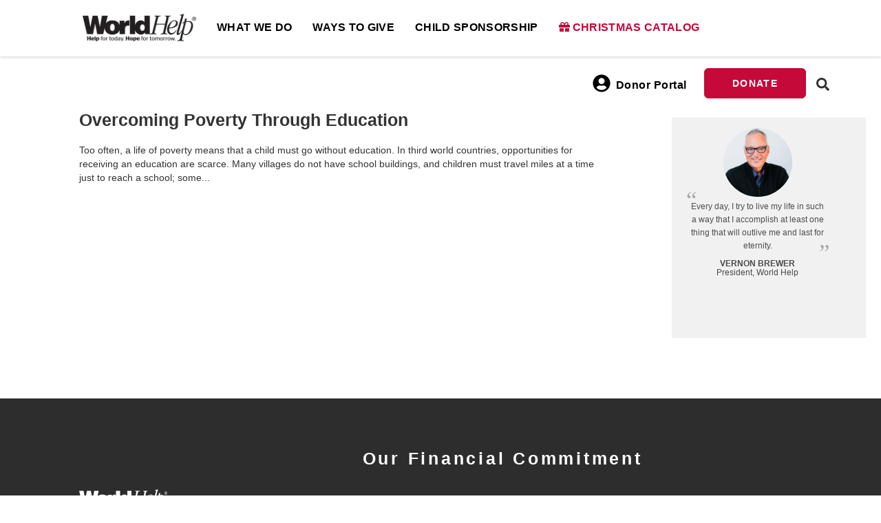

--- FILE ---
content_type: text/css
request_url: https://worldhelp.net/wp-content/themes/worldhelp/style.css?ver=4.27.4
body_size: 17933
content:
/*
 Theme Name:     World Help Theme
 Theme URI:
 Description:    Divi Child Theme
 Author:         World Help Web Dev
 Author URI:
 Template:       Divi
 Version:        3.6.10
 */

 @import url("../Divi/style.css");
 @import url("../worldhelp/dist/css/wh_fontSizes.css");
 @import url("../worldhelp/dist/css/wh_defaults.css");

 @font-face {
    font-family: 'Barbershop-in-Thailand';
    src: url('../worldhelp/css/fonts/BarbershopinThailand.woff2') format('woff2'),
        url('../worldhelp/css/fonts/BarbershopinThailand.woff') format('woff'),
        url('../worldhelp/css/fonts/BarbershopinThailand.ttf') format('truetype');
    font-weight: normal;
    font-style: normal;
}

/* =Theme customization starts here
------------------------------------------------------- */

.et_pb_slider .et_pb_slide_0 {
  background-size: cover !important;
  background-position: top left;
  background-repeat: no-repeat;

}
.et_fixed_nav.et_show_nav #page-container{
  /* padding-top: 83px; Was Causing visual bug below primary navigation */
  padding-top: 63px;
}
.wh_btn_convert:before{display:none !important;}
.wh_btn_convert:hover{text-decoration:none !important;}
.wh_btn_convert{border-radius:6px !important; text-transform:capitalize !important; }
.video-block.block > video {
    width: 100%!important;
}


.addproductcss, .addothercss{
    background: #ecebeb;
    border-bottom: solid 2px #5d5d5d !important;
}

/* Offsets element to account for fixed header and bugme bar, mainly for use with anchor links  */
.offset-nav {
    padding-top: 90px !important;
}

.offset-nav-bugme {
    padding-top: 148px !important;
}
/* End offset */

.remove-margin-top{
    margin-top:0px !important;
}
.remove-margin-bottom{
    margin-bottom:0px !important;
}
.remove-padding-top{
    padding-top:0px !important;
}
.remove-padding-bottom{
    padding-bottom:0px !important;
}
.btn:focus, .btn:active:focus, .btn.active:focus, .btn.focus, .btn:active.focus, .btn.active.focus {outline: none;}
.transition-ease-all {
    -webkit-transition: all .4s ease-in-out;
    -moz-transition: all .4s ease-in-out;
    -o-transition: all .4s ease-in-out;
    transition: all .4s ease-in-out;
}

.transition-ease-all-faster {
    -webkit-transition: all .2s ease-in-out;
    -moz-transition: all .2s ease-in-out;
    -o-transition: all .2s ease-in-out;
    transition: all .2s ease-in-out;
}

.flex-align-center {
    display: -webkit-flexbox;
    display: -ms-flexbox;
    display: -webkit-flex;
    display: flex;
    align-items: center;
    -webkit-align-items: center;
}

.flex-perfect-center {
    display: -webkit-flexbox;
    display: -ms-flexbox;
    display: -webkit-flex;
    display: flex;
    -webkit-flex-align: center;
    -ms-flex-align: center;
    -webkit-align-items: center;
    align-items: center;
    text-align: center;
    -webkit-justify-content: center; /* Safari 6.1+ */
    justify-content: center;
}

.flex-column {
    display: -webkit-box;  /* OLD - iOS 6-, Safari 3.1-6, BB7 */
    display: -ms-flexbox;  /* TWEENER - IE 10 */
    display: -webkit-flex; /* NEW - Safari 6.1+. iOS 7.1+, BB10 */
    display: flex;
    -webkit-flex-direction: column;
    -ms-flex-direction: column;
    flex-direction: column
}

.justify-center {
    -webkit-justify-content: center; /* Safari 6.1+ */
    justify-content: center;
}
.space-between {
    -webkit-justify-content: space-between; /* Safari 6.1+ */
    justify-content: space-between;
}
.space-around {
    -webkit-justify-content: space-around; /* Safari 6.1+ */
    justify-content: space-around;
}

.flex {
  display: -webkit-box;  /* OLD - iOS 6-, Safari 3.1-6, BB7 */
  display: -ms-flexbox;  /* TWEENER - IE 10 */
  display: -webkit-flex; /* NEW - Safari 6.1+. iOS 7.1+, BB10 */
  display: flex;
}

.flex1 {
  -webkit-box-flex: 1;   /* OLD - iOS 6-, Safari 3.1-6 */
  -webkit-flex: 1;       /* Safari 6.1+. iOS 7.1+, BB10 */
  -ms-flex: 1;           /* IE 10 */
  flex: 1;
}
.flex2 {
  -webkit-box-flex: 2;   /* OLD - iOS 6-, Safari 3.1-6 */
  -webkit-flex: 2;       /* Safari 6.1+. iOS 7.1+, BB10 */
  -ms-flex: 2;           /* IE 10 */
  flex: 2;
}

.flex-wrap, .flex-row {
    display: -webkit-flex; /* Safari */
    -webkit-flex-wrap: wrap; /* Safari 6.1+ */
    display: flex;
    flex-wrap: wrap;
}

.hide-scrollbar::-webkit-scrollbar {
    width: 0;
    height: 0;
    background: transparent;
}

.barbershop {
    font-family: 'Barbershop-in-Thailand', serif;
    font-weight: 100;
}
.no-padding {
    padding: 0;
}

/* dont know why it's creating a tiny "Cookie Policy" link at top of page just inside of body tag, can't really test to see if it also appears for EU visitors, hopefully this doesn't prevent the EU banner from appearing as intended */
body > .cc-revoke {
    display: none;
}

.cursor{
    cursor:pointer;
}

hr.footer{
    margin-top: 20px !important;
    margin-bottom: 20px !important;
}
footer a {
    color: #fff;
}

.cartBasket {
    position: fixed;
    bottom: 0;
    display: none;
    width: 100%;
    background: #2e2e2e;
    z-index: 33333;
    text-align:center;
    padding:12px 10px;
}

.cartBasket > .et_pb_button:after{
    font-size:25px !important;
}

h1.cartCount {
    -webkit-transition: font-size 2s;
    -moz-transition: font-size 2s;
    -o-transition: font-size 2s;
    transition: font-size 2s;
}
img.cart-icon-main {
    position: fixed;
    width: 5%;
}

.fade-in{
    -webkit-transition: background 0.5s linear;
    -moz-transition: background 0.5s linear;
    -ms-transition: background 0.5s linear;
    -o-transition: background 0.5s linear;
    transition: background 0.5s linear;
}
.wh-alert-success, .wh-alert-success > span{
    /*background: rgb(116, 195, 118);*/
}
.wh-alert-error, .wh-alert-error > span{
    /*background: rgb(197, 9, 56);*/
}

.wh-alert-success, .wh-alert-error {
    /* padding: 4px 15px; */
    color: #3c763d;
    /* text-align: center; */
    font-weight: 500;
    font-size: 15px;
    border-radius: 3px;
    margin-bottom: 12px;
    line-height: 1.2em;
}

.wh-alert-success > span, .wh-alert-error > span {
 position: absolute;
 top: -6px;
 border-radius: 50%;
 width: 20px;
 height: 20px;
 right: -7px;
 font-size: 13px;
 cursor: pointer;
 display: none;
}

::-webkit-input-placeholder, input::-webkit-input-placeholder { /* Chrome/Opera/Safari */
  color: #888 !important;
}
::-moz-placeholder, input::-moz-placeholder { /* Firefox 19+ */
  color: #888 !important;
}
:-ms-input-placeholder, input:-ms-input-placeholder { /* IE 10+ */
  color: #888 !important;
}
:-moz-placeholder, input:-moz-placeholder { /* Firefox 18- */
  color: #888 !important;
}


/*
 * General
 */
 .et_pb_fullwidth_code.et_pb_module {
    z-index: inherit !important;
}
.et_pb_slides .et_pb_slider_container_inner {
    display: block;
}


/*
#panel {
    margin-top: -34px;
}
*/
#btnLoadMore{
    cursor:pointer;
}
.et_pb_section {
    position: relative;
    background-color: #fff;
    /* line-height:0; Site compatibility disable */
}
.no-padding{
    padding-left:0px !important;
    padding-right:0px !important;
}
#wpadminbar {
    height: 0px !important;
/*    width:auto !important;
    min-width: auto !important;
    margin-top: 60px;*/

}
#wp-admin-bar-wp-logo, #wp-admin-bar-my-sites, #wp-admin-bar-site-name, #wp-admin-bar-updates, #wp-admin-bar-comments, #wp-admin-bar-new-content, #wp-admin-bar-optimize, #wp-admin-bar-top-secondary {
    display: none !important;
}

.et_pb_fullscreen .et_pb_fullwidth_header_container {
    min-height: auto !important;
}

.nav ul li a:hover, .et_mobile_menu li a:hover {
    /* opacity: 0.7; */
    background-color: rgba(103, 180, 210, 1);
    color: #fff !important;
    padding: 0 10px;
    border-radius: 3px;
    text-decoration:none !important;
}

body {
    font-family: "Open Sans", Arial, sans-serif !important;
}
/*
 * Nav Edits
 */

 .et_pb_slide_description .et_pb_slide_title {
   margin-top: 0;
    font-size: 32px !important;
    font-weight: 600 !important;
    text-align: left;
    text-transform: capitalize;
}

.et_pb_slide_content {
    font-size: 18px;
    text-align: left;
    font-weight: 400;
}

.overlay{
  /*  background: linear-gradient(to bottom, rgba(0,0,0,0.08) 0%, rgba(0,0,0,0.55) 32%, rgba(0,0,0,0.55) 66%, rgba(0,0,0,0.07) 100%);*/
  background:rgba(0,0,0,.5);
}
.nav li ul {
    visibility: inherit;
    z-index: 1000;
    width: 100%;
    border-top: 0px;
    border-right: 0px;
    border-left: 0px;
    border-radius:0px !important;
    opacity: 1;
    -webkit-box-shadow: none;
    -moz-box-shadow: 0px;
    box-shadow: transparent;
    position:static;
}
#logo{
    max-height: 45px;
}
#et-main-area {
    background: #fff !important;
}


.home-slider .et_pb_slider .et_pb_container{
    width:45%;
    margin:0;
    background: linear-gradient(to right, rgba(0,0,0,0.9) 10%,rgba(0,0,0,0) 100%);
}
.et_pb_slide_description, .et_pb_slider_fullwidth_off .et_pb_slide_description {
    width: auto;
    margin: auto;
    padding: 6% 42% 6% 8% !important;
}

.et_pb_slide {
    padding: 0;
}



@media screen and (min-width: 768px){
.home-slider .et_pb_slider .et_pb_container {
    width: 100% !important;
}
}
.et_pb_slider .et_pb_container {
    max-width: 100%;
}
/*
a:hover, a:focus {
    color: rgba(255,255,255, .5) !important;
    text-decoration: none !important;
}
*/

#main-content .container {
    padding-bottom: 60px;
    padding-top: 7px;
}


/*
 * Media Queries
 */
 @media only screen and (min-width: 1600px){
    body{
        background-color: rgba(70, 70, 73, 0.65) !important;
        display: block;
        /*background-image: url(http://www.bethelcollege.edu/magazine/wp-content/uploads/2010/12/Children-of-the-World-Choir.jpg);*/
        /* max-width: 1280px; Full Width*/
        margin-top: 0 auto !important;
        float: none !important;
    }
    .container.menu-container {
        /* max-width: 1280px !important; Full Width */
        width:100% !important;
        padding: 0 80px !important;
    }
    .navbar-inverse{
        display: block;
        /* max-width: 1280px; Full Width*/
        margin: 0 auto;
        float: none !important;
    }
    body.et_cover_background {
        padding-right: 0 !important;
        background-repeat: no-repeat !important;
        background-attachment: fixed;
        -webkit-background-size: cover !important;
        -moz-background-size: cover !important;
        background-size: initial !important;
        background-position: left !important;
    }

}


@media (max-width: 985px) {
    .home-slider .et_pb_slider .et_pb_container{
        width:100% !important;
        margin:0 auto !important;
    }
    .col-md-8.donate-widget-price-other {
        padding-right: 0 !important;
        margin-bottom:10px;
    }
    .et_pb_slide {
        padding:0;
    }
    .et_pb_column_1_4 .et_pb_slider_fullwidth_off h2, .et_pb_slide_description h2.et_pb_slide_title {
        font-size: 26px !important;
        font-weight: bold !important;
        padding: 0 70px 7px 0;
    }
    .et_pb_section .et_pb_column .et_pb_module {
        margin-bottom: 25px;
    }
    .et_non_fixed_nav.et_transparent_nav.et_show_nav #page-container, #page-container {
        padding-top: 0px !important;
    }
      .et_pb_section {
        padding: 0;
      }
      .header-overlay {
          padding: 15% 10% !important;
      }
}

@media only screen and (max-width: 940px){
    .intro-header{
        margin-top:-7px !important;
    }
    .author{
        display:none;
    }
}
@media (min-width: 768px){
    .mobile {display: none !important;}
}
@media (max-width: 767px){
    .et_pb_slide_description .et_pb_slide_title {
        font-size: 30px !important;
    }
    .et_pb_slide_content {
        font-size: 15px !important;
    }

    #main-content .container {
        width:100% !important;
    }
    .no-mobile-padding {
        padding-left: 0 !important;
        padding-right: 0 !important;
    }
    .container {
        width:100%;
    }
}

@media (max-width: 700px){
    .home-slider .et_pb_slider .et_pb_slide, .et_pb_section {
        background-size: cover !important;
        background-position: 50% 50%;
    }
    .home-slider .et_pb_bg_layout_dark .et_pb_slide_description {
       background: rgba(0,0,0,.4);
    }
    .home-slider .et_pb_slide_description, .et_pb_slider_fullwidth_off .et_pb_slide_description {
        padding: 4% 10px 7%;
    }
    .home-slider .et_pb_slide_description .et_pb_slide_title {
        font-size: 22px !important;
        font-weight: bolder !important;
    }
    .home-slider .et_pb_slide_content p:last-of-type {
        font-size:14px;
    }
    .home-slider .donate-widget-container {
        margin-top: 22px !important;
    }


}

.et_pb_fullwidth_header {
    position: relative;
    padding: 0;
    background-repeat: no-repeat;
    background-position: center center;
    background-size: cover;
}

.et_non_fixed_nav.et_transparent_nav.et_show_nav #page-container, #page-container {
    /* padding-top: 0px !important; */
}


.et-pb-active-slide .et_pb_slide_description {
    -webkit-animation-name: none;
    -moz-animation-name: none;
    -ms-animation-name: none;
    -o-animation-name: none;
    animation-name: none;
    -webkit-animation-duration: 0;
    -moz-animation-duration: 0;
    -ms-animation-duration: 0;
    -o-animation-duration: 0;
    animation-duration: 0;
    -webkit-animation-timing-function: none;
    -moz-animation-timing-function: none;
    -ms-animation-timing-function: none;
    -o-animation-timing-function: none;
    animation-timing-function: none;
    -webkit-animation-delay: 0;
    -moz-animation-delay: 0;
    -ms-animation-delay: 0;
    -o-animation-delay: 0;
    animation-delay: 0;
    -webkit-animation-fill-mode: none;
    -moz-animation-fill-mode: none;
    -ms-animation-fill-mode: none;
    -o-animation-fill-mode: none;
    animation-fill-mode: none;
}



.bottom-title{
    margin: 0;
    margin-top: -21px;
    padding:0px;
}

@media (max-width: 460px){
    .header-overlay {
        padding: 10% !important;
    }
}


i.fa.fa-spinner.fa-spin.fa-3x.fa-fw.whprogressspin {
    font-size: 28px !important;
    vertical-align: text-top;
}

/*breadcrumb*/
.breadcrumb {
    padding: 8px 15px;
    margin-bottom: 20px;
    list-style: none;
    background-color: #f5f5f5;
    border-radius: 4px;
}
.breadcrumb a {
    color: #428bca;
    text-decoration: none;
}


/*
 * SLIDE-CART
 */
 .slide-cart {
    display: none;
    width: 100%;
    height: 100vh;
    background: rgba(0, 0, 0, 0.85);
    position: absolute;
    right: 0;
    top: 74px;
    padding: 50px 20%;
}
table.GeneratedTable1 {
    width: 100%;
    background-color: rgba(255, 255, 255, 0.95);
    border-collapse: collapse;
    border-width: 1px !important;
    border-color: #5a5858;
    border-style: solid;
    color: #000000;
    border-radius: 3px;
}

table.GeneratedTable1 td, table.GeneratedTable1 th {
    border-width: 0 0 1px 0;
    border-color: rgba(70, 70, 73, 0.18);
    border-style: dashed;
    padding: 5px 10px;
    font-size: 15px;
}
.side-cart-total{
    font-size:25px !important;
    font-weight:800;
}
.sc-total{
    font-size:15px !important;
    font-weight: 800 !important;
}
.sc-checkout{
    text-align:center;
    margin-top:40px;
}


table.GeneratedTable1 thead {
    background-color: #464649;
    color: white;
    text-transform: uppercase;
}
.wh-side-cart > tr:nth-child(odd){
    background: rgba(103, 180, 210, 0.04);
}
.wh-side-cart > tr:hover{
    background: rgba(185, 185, 185, 0.36);

}
td.fc-image {
    padding: 5 !important;
}
td.fc-name {
    text-transform: capitalize !important;
}

.side-cart-delete:hover{
    cursor:pointer;
}


/*CAUSE MARKETING CARD STYLES*/

.cmtile {
   width: 100%;
   position: relative;
   border-radius: 5px;
   margin: 0 36px 36px 0;
   background: #F8F9FB;
   float: left;
   box-shadow: 0px 8px 15px    rgba(0,0,0,0.1);
}
.cmpartnerLogo{
  width:100%;
  padding: 15%;
}

.cmtile.measurement {
    height: 204px;
    padding: 0
}

.cmbusName {
    text-align: center;
    padding: 0 20px 42px;
    font-family: Open Sans;
}

.cmtile.partner {
    height: 100%;
    padding: 0 20px 20px
}


.cmtile-contact a {
    position: absolute;
    bottom: 20px;
    left: 50%;
    margin-left: -88px;
    display: block;
    font-size: 12px;
    text-transform: uppercase;
    height: 40px;
    width: 176px;
    line-height: 40px;
    border: 1px solid #ddd;
    border-radius: 6px;
    background: white;
    font-weight: 700;
    letter-spacing: 1px;
    text-align:center;
}

.cmtile-logo {
    height: 100%;
    width: 100%;
    margin: 0 auto
}

.cmtile-logo-partner {
    max-height: 140px;
    max-width: 210px
}

.cmtile-name {
    border: 0;
    clip: rect(1px 1px 1px 1px);
    clip: rect(1px, 1px, 1px, 1px);
    clippath: inset(0px 0px 99.9% 99.9%);
    display: block;
    overflow: hidden;
    padding: 0;
    position: absolute;
    width: 1px;
    height: 1px
}

.cmtile-link {
    width: 300px;
    height: 200px;
    vertical-align: middle;
    display: table-cell
}

.cover {
  background-size: cover;
  background-position: center;
}
.contain {
    background-size: contain;
    background-repeat: no-repeat;
    background-position: center;
}



@media only screen and (max-width: 736px) {
    .et_pb_row, .et_pb_column .et_pb_row_inner {
        width: calc(100% - 30px);
    }
    .cmtile {
        margin-left:auto;
        float: none
    }

    .cmtile,.tile:nth-child(2n),.tile:nth-child(3n) {
        margin-right: auto
    }
    .donate-widget-container {
        padding: 0;
    }
    p {
        font-size: 18px !important;
        line-height: 1.5;
    }
    #hbl-live-chat-wrapper {display: none !important;}
}

@media only screen and (max-width: 500px) {
    .et_pb_slide_description, .et_pb_slider_fullwidth_off .et_pb_slide_description {
       padding: 40px 15px;
    }
}

@media only screen and (-webkit-min-device-pixel-ratio: 1.77) and (orientation:landscape) or (orientation:portrait) {
    .cart-nav-li {width: auto !important; display: block !important;}
}

/* End CAUSE MARKETING CARD STYLES*/


--- FILE ---
content_type: text/css
request_url: https://worldhelp.net/wp-content/themes/worldhelp/dist/css/wh_fontSizes.css
body_size: 560
content:
h1{font-size:35px !important;font-weight:bold !important}h2{font-size:25px !important;color:#333 !important;font-weight:600 !important}h3{font-size:22px !important;font-weight:600 !important;line-height:1.6em !important;color:#67b4d2 !important}h4{font-size:18px !important;line-height:22px !important}h5{font-size:15px !important;padding:0 !important;margin:0 !important}h6{font-size:!important}.fs22{font-size:22px !important}.text-white{color:#fff !important}@media screen and (max-width: 767px){h1{font-size:30px !important}h3{font-size:18px !important}}@media screen and (max-width: 500px){h1{font-size:25px !important}}.eventtitle{font-size:25px !important;color:#333 !important;font-weight:600 !important}

--- FILE ---
content_type: text/css
request_url: https://worldhelp.net/wp-content/themes/worldhelp/dist/css/wh_defaults.css
body_size: 11855
content:
.transition-ease-all{-webkit-transition:all .3s ease-in-out;transition:all .3s ease-in-out}.transition-ease-all-longer{-webkit-transition:all .5s ease-in-out;transition:all .5s ease-in-out}.black-white{-webkit-filter:grayscale(100%);filter:grayscale(100%);-webkit-transition:all .4s ease-in-out}.et_pb_text_inner{font-size:16px}.black-white:hover{-webkit-filter:grayscale(0%);filter:grayscale(0%)}.owl-next,.owl-prev{color:#fff;background:#67b4d2;border-radius:100%;text-align:center;height:35px;width:35px;font-size:20px;padding-top:4px}.wh-opacity-light{opacity:.93}p,li{font-size:18px;line-height:1.6em;margin-bottom:10px}#main-content .container:before{display:none !important}.et_pb_button{border-radius:6px !important}.post-password-required .et_password_protected_form{width:1000px;max-width:100%;margin:120px auto 80px;padding:10px}.et_pb_promo_description p:last-of-type{margin-bottom:0 !important}.green-category{background-color:#16a085 !important}.purple-category{background-color:#8e44ad !important}.orange-category{background-color:#e67e22 !important}.blue-category{background-color:#67b4d2 !important}.ftext{padding:10px 24%;line-height:1.4em}@media screen and (max-width: 1209px){.ftext{padding:0px 2%;line-height:1.4em}}a.wh-outline{border:2px solid #fff !important;background-color:rgba(0,0,0,0) !important}a.sml-btn,.sml-btn{background-color:#67b4d2;color:#fff;font-size:13px;padding:2px 12px 5px;border-radius:6em;vertical-align:bottom}a.sml-btn:hover,.sml-btn:hover{background-color:#67b4d2;color:#fff;font-size:13px;padding:2px 12px 5px;border-radius:6em;vertical-align:bottom;opacity:.8}.wh-bgt-grey{background-color:rgba(70,70,73,.85) !important}.wh-bgt-blue{background-color:rgba(103,180,210,.88) !important}.wh-bgt-purple{background-color:rgba(142,68,173,.88) !important}.wh-bgt-green{background-color:rgba(152,215,137,.88) !important}.wh-bgt-orange{background-color:rgba(255,172,72,.88) !important}.wh-bg-whites{background-color:rgba(0,109,150,.65) !important}.wh-bg-submenu-hover{background-color:rgba(0,109,150,.65) !important}.wh-bg-red,.btn-danger{background-color:#c50938 !important;background-image:none !important;border-color:#c50938 !important}.wh-bg-grey{background-color:#2d2d2d !important;background-image:none !important}.wh-bg-blue,.wh-blue-bg{background-color:#67b4d2 !important;background-image:none !important}.wh-bg-purple{background-color:#8e44ad !important}.wh-bg-green{background-color:#98d789 !important;background-image:none !important}.wh-bg-orange{background-color:#ffac48 !important;background-image:none !important}.wh-bg-white{background-color:#fff !important;background-image:none !important}.wh-border-red{border-color:#c50938 !important}.wh-border-grey{border:#464649 !important}.wh-border-blue{border-color:#67b4d2 !important}.wh-border-green{border-color:#98d789 !important}.wh-border-white{border-color:#fff !important}.wh-red{color:#c50938 !important}.wh-grey{color:#464649 !important}.wh-green{color:#98d789 !important}.wh-blue{color:#67b4d2 !important}.wh-white{color:#fff !important}.wh-orange{color:#ffac48 !important}.wh-black{color:#333 !important}.all-program:focus,.all-program:hover{background-color:#67b4d2 !important}.aid:focus,.aid:hover{background-color:#c50938 !important}.baby:focus,.baby:hover{background-color:#007da4 !important}.bible:focus,.bible:hover{background-color:#d28f67 !important}.csp:focus,.csp:hover{background-color:#67b4d2 !important}.water:focus,.water:hover{background-color:#a7d3ed !important}.housing:focus,.housing:hover{background-color:#98d789 !important}.women:focus,.women:hover{background-color:#d267ca !important}.development:focus,.development:hover{background-color:#ffac48 !important}.education:focus,.education:hover{background-color:#98d789 !important}.wh-link{text-decoration:none !important;width:100%}.wh-link:hover{opacity:.6}.white_btn{padding:6px 16px 8px;border-radius:30px;color:#67b4d2 !important;text-transform:uppercase;font-weight:500;border:solid;font-size:13px;border-color:#fff;background:#fff;-webkit-transition:all .4s ease-in-out}.donate-more-box{text-align:center;opacity:.6}.wh_btn{display:inline-block;padding:10px 30px !important;margin-bottom:0;font-size:14px;font-weight:400;line-height:1.42857143;text-align:center;white-space:nowrap;text-transform:capitalize;vertical-align:middle;-ms-touch-action:manipulation;touch-action:manipulation;cursor:pointer;-webkit-user-select:none;-moz-user-select:none;-ms-user-select:none;user-select:none;background-image:none;border:1px solid rgba(0,0,0,0);border-radius:6px !important;width:100%;opacity:1;-webkit-transition:all .4s ease-in-out}.wh_btn.gc-add{font-size:16px;font-weight:700}.wh_btn.cart_btn{font-size:20px}.wh_btn_sm{width:initial !important}.wh_btn:hover{opacity:.8 !important;text-decoration:none;color:inherit}.btn{border-radius:6px !important;-webkit-transition:all .4s ease-in-out;opacity:1 !important}.btn:hover{opacity:.75 !important}.wh_blurb{background-color:#fff;border-radius:10px 10px 10px 10px;overflow:hidden;border-top:8px solid #007da4;-webkit-box-shadow:0px 12px 18px -6px rgba(0,0,0,.3);box-shadow:0px 12px 18px -6px rgba(0,0,0,.3);padding:15px}.wh_blurb p:last-of-type{margin-bottom:25px}.no-left-padding{padding-left:0px !important}.no-right-padding{padding-right:0px !important}.no-bottom-padding{padding-bottom:0px !important}.no-top-padding{padding-top:0px !important}.box-shaddow{border-radius:6px;-webkit-box-shadow:0 23px 40px rgba(0,0,0,.2);box-shadow:0 23px 40px rgba(0,0,0,.2)}.no-border-shadow{border:none}.wh-input{text-indent:20px;font-size:15px;font-weight:400;height:50px;width:100%;background:hsla(0,0%,100%,0);color:#fff}.center{text-align:center !important}.left{text-align:left !important}.right{text-align:right !important}.wh-xsm{font-size:13px !important;line-height:1.2em}.wh-14{font-size:14px !important;line-height:1.2em}.wh-15{font-size:15px !important;line-height:1.2em}.wh-16{font-size:16px !important;line-height:1.2em}.wh-sm{font-size:18px !important;line-height:1.2em}.wh-md{font-size:20px !important;line-height:1.2em}.wh-lg{font-size:30px !important;line-height:1.2em}.wh-padding-sm{padding:0px 10%}.wh-padding-md{padding:0px 15%}.wh-padding-lg{padding:0px 20%}.wh-padding-xlg{padding:0px 30%}.wh-bold{font-weight:700}.wh-light{font-weight:400}.wh-half{width:50%;float:left}@media screen and (min-width: 960px){.wh-half{width:50%;clear:both}}@media screen and (max-width: 991px){.foot-logo{margin-top:-30px !important;text-align:center}.footer-logo{width:60% !important}.row.footer-social{margin-top:10px !important;margin-bottom:50px !important}.foot-title{font-size:22px;padding-bottom:20px}}.footer-title{font-size:14px;text-transform:uppercase;margin-bottom:-5px;font-weight:bold}.footer-list-section{position:relative;overflow:hidden}.footer-list-section img{margin-top:15px;width:100%;max-width:350px;margin:15px auto 0;display:block}.footer-25{width:150px;max-width:100%}.footer-list-section>ul>li{color:#fff;font-weight:400;font-size:13px;opacity:.6;margin-bottom:5px}.et_pb_toggle_close .et_pb_toggle_title,.et_pb_toggle_close h5.et_pb_toggle_title{color:#454548}.bottom-footer-right{display:-webkit-flexbox;display:-ms-flexbox;display:-webkit-flex;display:-webkit-box;display:flex;-webkit-flex-align:center;-ms-flex-align:center;-webkit-align-items:center;-webkit-box-align:center;align-items:center;text-align:center}.footer-list-section>p{color:#fff;font-weight:400;font-size:14px !important;opacity:.7;line-height:1.2em}.footer-list-section>p>a{text-transform:uppercase;font-weight:500;opacity:1 !important;font-size:12px}.top-footer-container{max-width:1280px !important;margin-bottom:25px;padding:40px 100px}@media(max-width: 767.98px){.top-footer-container{padding:40px 10px}.bottom-footer-right .org-logo{margin-bottom:10px}}.foot-title{font-size:25px;text-align:center;font-weight:800;letter-spacing:.15em;padding-bottom:50px;color:#fff}.foot-content>p{font-size:14px;color:#fff;line-height:1.4em;margin-bottom:-2px}.footer-logo{width:85%;margin-bottom:11px}.footer-list-address>.address{color:#fff;font-size:18px !important;font-weight:500;margin-bottom:-16px}footer .contact-link{color:#67b4d2;font-weight:700;font-size:21px !important;text-transform:uppercase}.footer-list-address>.phone{color:#fff;margin-top:16px;font-weight:700;font-size:21px;margin-bottom:3px}.row.footer-social{margin-top:15px}.footer-social>a{font-size:40px;color:#67b4d2;margin-right:10px;position:relative;vertical-align:middle;-webkit-transition:all .4s ease-in-out}.footer-social>.fa-facebook-square:hover{color:#3b5998}.footer-social>.fa-twitter-square:hover{color:#4099ff}.footer-social>.fa-pinterest-square:hover{color:#c92228}.footer-social>.fa-instagram:hover{color:#e1306c}.footer-social>.follow{color:#fff;font-size:13px;text-transform:uppercase;vertical-align:sub}#main-footer{padding-top:30px}footer{margin:0 !important}.col-xs-4{padding-left:0px !important}.row{margin-right:auto !important;margin-left:auto !important}.bottom-footer>p{color:#fff;opacity:.9;font-size:12px !important;font-weight:300}.bottom-footer>.year{margin-top:-15px;font-weight:500}.bottom-footer-right>p{color:#fff;opacity:.6;font-size:12px !important;font-weight:300}#footer-bottom{padding:25px 0 5px}.foot-logo{margin-top:62px}.form-control:focus{border:solid 1px #bdbdbd !important;-webkit-box-shadow:none !important;box-shadow:none !important}.form-control:not(.fieldError){border:solid 1px #c7c7c7 !important}input:-webkit-autofill,textarea:-webkit-autofill,select:-webkit-autofill{background-color:rgba(0,0,0,0) !important;background-image:none;color:#000}.map-marker{margin-left:-8px;margin-top:-8px}.map-marker.map-clickable{cursor:pointer}.pulse{width:40px;height:40px;background-image:url(http://nelsonvets.co.uk/wp-content/themes/Anne%20Nelson%20Vets/img/pin.png);-moz-border-radius:30px;background-color:red;z-index:10;background-size:contain;position:absolute;background-repeat:no-repeat}.map-marker .dot{background:rgba(0,0,0,0);border-radius:60px;height:50px;width:50px;-webkit-animation:pulse 3s ease-out;animation:pulse 3s ease-out;-webkit-animation-iteration-count:infinite;animation-iteration-count:infinite;position:absolute;top:-25px;left:-25px;z-index:1;opacity:0}@-webkit-keyframes pulse{0%{-webkit-transform:scale(0);opacity:0}25%{-webkit-transform:scale(0);opacity:.1}50%{-webkit-transform:scale(0.1);opacity:.3}75%{-webkit-transform:scale(0.5);opacity:.5}100%{-webkit-transform:scale(1);opacity:0}}.carousel-fade .carousel-inner .item{opacity:0;-webkit-transition-property:opacity;transition-property:opacity}.carousel-fade .carousel-inner .active{opacity:1}.carousel-fade .carousel-inner .active.left,.carousel-fade .carousel-inner .active.right{left:0;opacity:0;z-index:1}.carousel-fade .carousel-inner .next.left,.carousel-fade .carousel-inner .prev.right{opacity:1}.carousel-fade .carousel-control{z-index:2}@media(transform-3d),(-webkit-transform-3d){.carousel-fade .carousel-inner>.item.next,.carousel-fade .carousel-inner>.item.active.right{opacity:0;-webkit-transform:translate3d(0, 0, 0);transform:translate3d(0, 0, 0)}.carousel-fade .carousel-inner>.item.prev,.carousel-fade .carousel-inner>.item.active.left{opacity:0;-webkit-transform:translate3d(0, 0, 0);transform:translate3d(0, 0, 0)}.carousel-fade .carousel-inner>.item.next.left,.carousel-fade .carousel-inner>.item.prev.right,.carousel-fade .carousel-inner>.item.active{opacity:1;-webkit-transform:translate3d(0, 0, 0);transform:translate3d(0, 0, 0)}}.mobile-show,.tablet-show{display:none !important}@media screen and (max-width: 985px){.tablet-hide{display:none !important}.tablet-show{display:inherit !important}}@media screen and (max-width: 767px){.mobile-hide{display:none !important}.mobile-show{display:inherit !important}}@media screen and (max-width: 550px){.bottom-footer-right{display:block}.bottom-footer-right .col-md-3{margin:15px 10px}}.wh-bg-transparent{background-color:rgba(0,0,0,0) !important}.svg-inline--fa.fa-stack-2x{height:auto !important;width:auto !important}

--- FILE ---
content_type: text/css
request_url: https://worldhelp.net/wp-content/themes/worldhelp/dist/css/menu/menu.css?v=2
body_size: 14325
content:
.footer-list-section>ul>li>a{color:hsla(0,0%,100%,.8) !important}.dl-back{padding-left:5px;padding-top:2px}ul.nav.navbar-nav.cart-nav-welcome.whautocomplete{text-align:center;color:#fff;font-size:16px;margin:0 auto;width:90%;top:25px;position:absolute;pointer-events:none}.navbar{background-color:#fff !important}.navbar.navbar-inverse{background-color:rgba(0,0,0,0);border-color:rgba(0,0,0,0);border-width:4px;-webkit-transition:background-color .4s ease-in-out,border-bottom .4s ease-in-out,background .4s ease-in-out;transition:background-color .4s ease-in-out,border-bottom .4s ease-in-out,background .4s ease-in-out}.navbar-header .svg-inline--fa.fa-w-14{width:auto}.wh-search-nav-icon{font-size:19px !important;color:#333;margin-top:14px;margin-left:15px;-webkit-transition:all .4s ease-in-out}.wh-search-nav-icon:hover{cursor:pointer;opacity:1;-webkit-transition:all .4s ease-in-out}.wh-input::-webkit-input-placeholder{color:#fff !important}.wh-input::-moz-placeholder{color:#fff !important}.wh-input:-ms-input-placeholder{color:#fff !important}.wh-input::-ms-input-placeholder{color:#fff !important}.wh-input::placeholder{color:#fff !important}.nav-search{position:absolute;top:79px;right:0;background:rgba(70,70,73,.75);width:30%;display:none;color:#fff;border-radius:5px}.nav li li{margin:0;padding:0px;font-size:14px;line-height:1.5em}.wh-donate{padding:11px 15px;margin-bottom:0;cursor:pointer;margin-top:0px;font-size:14px;text-transform:uppercase;letter-spacing:.1em;font-weight:bold;color:#fff !important;width:148px;border-radius:6px !important}.wh-donate.btn:hover{color:#fff !important}.nav li li a,.et_mobile_menu li a{color:#464649;font-weight:400}.bugme p,.bugme h1,.bugme h2,.bugme h3,.bugme h4,.bugme h5,.bugme .mobile-hide{margin-bottom:0 !important;display:inline-block !important;color:#fff !important;padding-bottom:2px}.bugme .wh_btn{margin-left:10px}@media screen and (max-width: 767px){.bugme .wh_btn{padding:5px 15px !important;margin-bottom:5px}.bugme .mobile-hide{display:none !important}.bugme p{padding-bottom:5px}}.mega-dropdown{position:static !important}.footer-link:hover{text-decoration:underline}.footer-link{color:#fff !important}.mega-dropdown-menu{padding:0px 0px 13px !important;width:100% !important;box-shadow:none !important;-webkit-box-shadow:none !important}.mega-dropdown-menu>li>ul{padding:0 !important;margin:0 !important}.mega-dropdown-menu>li>ul>li{list-style:none !important}.mega-dropdown-menu>li>ul>li>a{display:block !important;color:#222 !important;padding:3px 5px !important}.mega-dropdown-menu>li ul>li>a:hover{text-decoration:none !important}.mega-dropdown-menu>li ul>li>a:focus{text-decoration:none !important}.dropdown-header>a{color:#67b4d2 !important;font-size:17px !important}.mega-dropdown-menu .dropdown-header{font-size:17px;color:#67b4d2;padding:5px 60px 5px 0px;line-height:20px;text-transform:uppercase;width:80%;font-weight:450;border-bottom:solid 1px;margin-bottom:10px}.mega-drop{margin-top:17px}.dropdown-arrow,.nav-arrow{position:absolute !important;top:-5px;left:344px;width:12px;height:12px;-webkit-transform:rotate(45deg);-ms-transform:rotate(45deg);transform:rotate(45deg);border-radius:4px 0 0 0;background:#fff;-webkit-box-shadow:-3px -3px 5px rgba(82,95,127,.04);box-shadow:-3px -3px 5px rgba(82,95,127,.04);will-change:transform;-webkit-transition-property:-webkit-transform;transition-property:-webkit-transform;transition-property:transform;transition-property:transform, -webkit-transform;-webkit-transition-duration:.25s;transition-duration:.25s;-webkit-transition:all .25s ease-in-out;transition:all .25s ease-in-out}.white-background-div{position:absolute;width:100%;background-color:#fff;height:320px;top:calc(100% + 0px);left:0;opacity:0;pointer-events:none;-webkit-transition:all .25s ease-in-out;transition:all .25s ease-in-out;-webkit-transform:rotateX(-15deg);transform:rotateX(-15deg);-webkit-transform-origin:50% -50px;-ms-transform-origin:50% -50px;transform-origin:50% -50px;-webkit-box-shadow:0 3px 3px 0 rgba(0,0,0,.2);box-shadow:0 3px 3px 0 rgba(0,0,0,.2)}.white-background-div.flipped{-webkit-transform:none;-ms-transform:none;transform:none;opacity:1}.nav li.et-hover>ul{visibility:visible}.nav>li>ul{pointer-events:none;opacity:0;display:block;-webkit-transition:transform .25s ease-in-out,opacity .25s ease-in-out;-webkit-transition:opacity .25s ease-in-out,-webkit-transform .25s ease-in-out;transition:opacity .25s ease-in-out,-webkit-transform .25s ease-in-out;transition:transform .25s ease-in-out,opacity .25s ease-in-out;transition:transform .25s ease-in-out,opacity .25s ease-in-out,-webkit-transform .25s ease-in-out;-webkit-transform:rotateX(-15deg);transform:rotateX(-15deg);-webkit-transform-origin:50% -50px;-ms-transform-origin:50% -50px;transform-origin:50% -50px}.nav>li:hover>ul{pointer-events:all;opacity:1;-webkit-transform:none;-ms-transform:none;transform:none;-webkit-transform:rotateX(0deg);transform:rotateX(0deg);background-color:#fff}#panel{margin-top:0}.container.menu-container{max-width:100%;width:100%;height:82px;padding:0px 80px;display:block;-webkit-box-shadow:0 0px 5px #bbb;box-shadow:0 0px 5px #bbb}.dropdown-menu{position:absolute !important;border-color:rgba(0,0,0,0) !important}.carousel-control{width:30px;height:30px;top:-35px}.left.carousel-control{right:30px;left:inherit}.carousel-control .glyphicon-chevron-left,.carousel-control .glyphicon-chevron-right{font-size:12px;background-color:#fff;line-height:30px;text-shadow:none;color:#333;border:1px solid #ddd}.menu-container ul{list-style-type:none !important}.navbar-nav>li>a{line-height:40px}.nav li{margin-bottom:0}ul.nav.navbar-nav.navbar-right{margin-top:17px;z-index:-1}.navbar-inverse .navbar-nav>li>a{text-transform:uppercase !important;color:#000 !important;font-size:16px;padding-bottom:20px;padding-top:20px;letter-spacing:.02em;font-weight:600}#logo{max-height:40px;margin-top:5px;-webkit-transition:none;transition:none;-webkit-transform:none}.mobilelogo{width:70%}.navbar-header .fa-times{display:none;float:left;color:#b5b3b3 !important;margin:0;padding:5px 8px !important;font-size:30px;margin-top:7px;margin-bottom:7px}.navbar-header .fa-bars{display:none;float:left;color:#b5b3b3 !important;margin:0;padding:10px 13px 8px;font-size:30px;margin-top:7px;margin-bottom:7px}.navbar-header .menu-text{display:none;float:left;text-align:center;padding:5px;margin-right:5px;margin-top:20px;font-weight:bold}.navbar-inverse .navbar-nav>.active>a,.navbar-inverse .navbar-nav>.open>a{background-color:rgba(0,0,0,0);-webkit-box-shadow:none;box-shadow:none;background-image:none}.nav li ul{padding:0 !important}.navbar-inverse .navbar-nav>li>a:hover,.navbar-inverse .navbar-nav>li>a:focus,.navbar-inverse .navbar-nav>li>a:active{background:rgba(0,0,0,0) !important;-webkit-box-shadow:none;box-shadow:none}.navbar-inverse .navbar-nav>li>a:hover{color:#67b4d2 !important}.dl-menu{display:none}.dl-submenu{display:block}.mobileMenu-header{background:#67b4d2;text-align:center}.slideout-menu{position:fixed;left:0;top:0;bottom:0;right:0;z-index:0;overflow-y:auto;-webkit-overflow-scrolling:touch;display:none}.slideout-panel{will-change:transform;overflow:hidden}.slideout-open .slideout-menu{display:block;background:#333}.p126{padding-left:126px !important}figure.testimonialCard{position:relative;float:left;overflow:hidden;min-width:282px;max-width:310px;width:100%;padding:15px 32px 0 0;color:#333;background-color:#f1f1f2;text-align:center;-webkit-box-shadow:none !important;box-shadow:none !important;border-radius:0px;height:320px}figure.testimonialCard *{-webkit-box-sizing:border-box;box-sizing:border-box}figure.testimonialCard img{max-width:100%;width:100px;height:100px;border-radius:50%;margin:0 auto;display:block;z-index:1;position:relative}figure.testimonialCard blockquote{margin:0;display:block;position:relative;padding:55px 26px 10px;font-weight:500;text-align:center;color:#4e4e4e;font-size:12px;margin:-50px 0 0;line-height:1.6em}figure.testimonialCard blockquote:before,figure.testimonialCard blockquote:after{font-family:"FontAwesome";content:"“";position:absolute;font-size:35px;opacity:.3;font-style:normal;color:#000}figure.testimonialCard blockquote:before{top:45px;left:21px}figure.testimonialCard blockquote:after{content:"”";right:20px;bottom:0}figure.testimonialCard .author{padding:0 15px 10px;margin:0;text-transform:uppercase;color:#212121;text-align:center}figure.testimonialCard .author h5{opacity:.8 !important;margin:0 !important;font-weight:600;font-size:12px !important}figure.testimonialCard .author h5 span{font-weight:400;text-transform:none;display:block}blockquote{border-left:0px solid #eee}.hidden_data{overflow:hidden;padding:10px;color:#777}ul.dropdown-menu.mega-dropdown-menu{height:320px !important;padding-top:0px !important;margin-top:0px !important;padding-bottom:13px !important;margin-bottom:0px !important}.cart-total-badge{position:absolute;top:-6px;right:-6px;line-height:16px;color:#fff;background-color:#a00;border-radius:999px;min-width:15px;height:15px;font-size:11px;text-align:center}.nav-cart{position:absolute;top:28px;right:44px}i.fa.fa-shopping-cart{font-size:20px;position:inherit;margin-top:0px;margin-left:0px;color:#fff}div#menuCard{position:absolute;margin-top:-17px;right:0;width:250px !important;overflow:hidden}div#menuRow{max-width:100% !important}div#menuRow ul li{padding:5px 8px}div#menuRow ul li a{padding:5px 8px;font-weight:bold;font-size:15px;white-space:nowrap}div#menuContainer{width:100%;max-width:none !important;padding:0 !important}.menu_right{position:absolute;margin-top:-17px;right:0;width:250px;overflow:hidden;float:left;min-height:1px;text-align:center}.menu_right li{margin:0;padding:0px;font-size:17px;line-height:1.5em;position:relative}.menu_right li ul{list-style:none;margin:0;padding:0}.menu_right figure{margin:0;position:relative;float:left;overflow:hidden;min-width:282px;max-width:310px;width:100%;padding:15px 32px 0 0;color:#333;text-align:center;-webkit-box-shadow:none;box-shadow:none;border-radius:0px;height:320px;display:block;background-size:cover;background-position:center}.menu_right figure img{max-width:100%;width:100px;height:100px;border-radius:50%;margin:0 auto;display:block;z-index:1;position:relative;vertical-align:middle}.menu_right figure blockquote{display:block;position:relative;padding:55px 26px 10px;font-weight:500;text-align:center;color:#4e4e4e;font-size:12px;margin:-50px 0 0;line-height:1.6em;border-left:0px solid #eee;font-style:italic}.menu_right .byline{padding:0 15px 10px;margin:0;text-transform:uppercase;color:#212121;text-align:center}.menu_right .byline h5{opacity:.8;margin:0;font-weight:600;font-size:12px;line-height:1.1}.menu_right .byline h5 span{font-weight:400;text-transform:none;display:block}.cartSlideClose{font-size:1.3rem;color:#454548}.menu_right .give_image{height:120px;background-size:cover;margin-top:2px;border-radius:50%;display:inline-block;width:120px;margin-bottom:15px;background-position:50%}.btn-nav,.cart-nav-li{cursor:pointer;margin-bottom:0}.nav-login-icon-li{margin-right:5px}.nav-login-icon{font-size:26px !important;padding:3px 25px 15px 25px !important}.tooltip-inner{min-width:150px}@media screen and (min-width: 1121px){.navbar>.container .navbar-brand,.navbar>.container-fluid .navbar-brand{margin-left:25px}.btn-nav{padding-right:10px}.cart-li .fa-shopping-cart{display:none}}@media screen and (max-width: 1120px){.cart-btn-text{display:none !important}.cart-li .fa-shopping-cart{margin-right:3px}.wh-donate{width:auto;min-width:80px}.navbar>.container .navbar-brand,.navbar>.container-fluid .navbar-brand{margin-left:0}.nav>li>a{padding:10px 9px}.dl-menuwrapper:first-child{display:inline-block;width:auto;position:initial !important}.container.menu-container{padding:0 3% 0 0}}@media screen and (min-width: 986px){.navbar-gradient{background:-webkit-linear-gradient(top, rgba(0, 0, 0, 0.9) 0%, rgba(0, 0, 0, 0.6) 30%, rgba(0, 0, 0, 0) 100%);background:-webkit-gradient(linear, left top, left bottom, from(rgba(0, 0, 0, 0.9)), color-stop(30%, rgba(0, 0, 0, 0.6)), to(rgba(0, 0, 0, 0)));background:linear-gradient(to bottom, rgba(0, 0, 0, 0.9) 0%, rgba(0, 0, 0, 0.6) 30%, rgba(0, 0, 0, 0) 100%);position:absolute;width:100%;height:74px;opacity:1;-webkit-transition:opacity .4s ease-in-out;transition:opacity .4s ease-in-out}.navbar{padding-bottom:0px !important;border:none;-webkit-box-shadow:none;box-shadow:none;background-image:none}.navbar-inverse.scrolled{border-bottom:5px solid #67b4d2}.navbar-inverse.scrolled .navbar-gradient{opacity:0}.navbar-nav>li{margin-bottom:0;padding-bottom:2px}.nav-login-icon-li{padding-bottom:7px !important}}@media screen and (max-width: 985px){#panel{margin-top:49px}.navbar-header .fa-bars,.navbar-header .fa-times{font-size:46px}.navbar-right.cart-nav{display:-webkit-box !important;display:-webkit-flex !important;display:-ms-flexbox !important;display:flex !important}.nav-login-icon{padding:4px 35px 6px 35px !important}.et_header_style_left #logo,.et_header_style_split #logo{max-width:100%}.container.menu-container{padding:0;height:auto}.navbar-nav{display:block}.menu_right{position:initial;margin-top:20px}.navbar-right{display:block !important;margin-bottom:-19px;margin-right:0 !important}.wh-donate{padding:16px 7px 15px;margin-bottom:0;border-radius:0px !important;font-size:14px;text-transform:uppercase;letter-spacing:.1em;font-weight:bold;color:#fff !important;width:auto;border:none}.wh-donate.wh-my-cart{padding-top:15px;padding-bottom:14px}.navbar.navbar-inverse{border-color:#454548;background-color:#454548;background-image:none !important}.dl-menu{display:none}.remove-item{display:none !important}.navbar-brand{position:absolute;z-index:0;margin-left:60px;padding:6px 15px}.dl-menu{display:block}.navbar-nav{display:none}.navbar-header{float:left}.navbar-right{float:right;margin-top:0px !important}.navbar{border:none}#logo{max-height:29px;margin-top:4px}.navbar-header .fa-bars,.navbar-header .fa-times{display:block;margin-right:16px;margin-top:2px;margin-bottom:2px}.navbar-header .menu-text{display:inline-block}.navbar-header{border-right:1px solid #dfe4ea}}@media screen and (max-width: 767px){.fa-bars,.fa-times{margin-right:0px !important}.container.menu-container{padding:0 0% 0 15px}.nav-login-icon{padding:4px 15px 6px 15px !important}}@media screen and (max-width: 500px){.et_header_style_left #logo,.et_header_style_split #logo{max-width:41vw}.wh-donate{min-width:55px;width:auto !important}}

--- FILE ---
content_type: text/css
request_url: https://worldhelp.net/wp-content/et-cache/1/1/global/et-divi-customizer-global.min.css?ver=1764873900
body_size: 2045
content:
body,.et_pb_column_1_2 .et_quote_content blockquote cite,.et_pb_column_1_2 .et_link_content a.et_link_main_url,.et_pb_column_1_3 .et_quote_content blockquote cite,.et_pb_column_3_8 .et_quote_content blockquote cite,.et_pb_column_1_4 .et_quote_content blockquote cite,.et_pb_blog_grid .et_quote_content blockquote cite,.et_pb_column_1_3 .et_link_content a.et_link_main_url,.et_pb_column_3_8 .et_link_content a.et_link_main_url,.et_pb_column_1_4 .et_link_content a.et_link_main_url,.et_pb_blog_grid .et_link_content a.et_link_main_url,body .et_pb_bg_layout_light .et_pb_post p,body .et_pb_bg_layout_dark .et_pb_post p{font-size:14px}.et_pb_slide_content,.et_pb_best_value{font-size:15px}@media only screen and (min-width:1350px){.et_pb_row{padding:27px 0}.et_pb_section{padding:54px 0}.single.et_pb_pagebuilder_layout.et_full_width_page .et_post_meta_wrapper{padding-top:81px}.et_pb_fullwidth_section{padding:0}}h1.page-title.product-name{margin-top:0!important;margin-bottom:0!important}.product-details h2{margin-top:0!important;margin-bottom:0!important;font-size:21px!important;line-height:normal}p.similar-gc-items{font-size:22px!important;font-weight:bold;padding-bottom:11px}#main-content .container:before{display:none!important}.et_pb_team_member .et_pb_module_header{padding-bottom:0!important}.page-id-89865 .donate-card-22489{min-height:500px;padding-top:150px}.page-id-215444 .donate-widget-container{margin-top:0px!important}.page-id-70954 .displayCard .card_display:nth-child(1){display:none}.dl-menu{padding-top:182px!important}.page-id-74267 .bugme{display:none!important}.postid-243890 .featured-image-container{min-height:350px!important}.page-id-231297 .bugme,.page-id-239587 .bugme,.page-id-236801 .bugme,.page-id-21890 .bugme,.page-id-853 .bugme,.page-id-239500 .bugme,.page-id-240208 .bugme,.page-id-237557 .bugme,.page-id-240220 .bugme{display:none!important}.svg-inline--fa.fa-stack-2x{height:auto!important;width:auto!important}.donate-shortcode-module .donate-widget-container{padding-top:0!important;margin-top:0!important}.cspsearch-container .results .singleCSP_img img{max-width:50px!important;bottom:10px;position:absolute}.postid-244787 #video{background-color:#000}

--- FILE ---
content_type: text/css
request_url: https://worldhelp.net/wp-content/themes/worldhelp/dist/css/wh-fonts/icons.css
body_size: 4534
content:
@font-face{font-family:"wh-icons";src:url("https://file.myfontastic.com/Zsij4vzCP3DDqmiCMeRNJ5/fonts/1462902983.eot");src:url("https://file.myfontastic.com/Zsij4vzCP3DDqmiCMeRNJ5/fonts/1462902983.eot?#iefix") format("embedded-opentype"),url("https://file.myfontastic.com/Zsij4vzCP3DDqmiCMeRNJ5/fonts/1462902983.woff") format("woff"),url("https://file.myfontastic.com/Zsij4vzCP3DDqmiCMeRNJ5/fonts/1462902983.ttf") format("truetype"),url("https://file.myfontastic.com/Zsij4vzCP3DDqmiCMeRNJ5/fonts/1462902983.svg#1462902983") format("svg");font-weight:normal;font-style:normal}[data-icon]:before{font-family:"wh-icons" !important;content:attr(data-icon);font-style:normal !important;font-weight:normal !important;font-variant:normal !important;text-transform:none !important;speak:none;line-height:1;-webkit-font-smoothing:antialiased;-moz-osx-font-smoothing:grayscale}[class^=wh-icon-]:before,[class*=" wh-icon-"]:before{font-family:"wh-icons" !important;font-style:normal !important;font-weight:normal !important;font-variant:normal !important;text-transform:none !important;speak:none;line-height:1;-webkit-font-smoothing:antialiased;-moz-osx-font-smoothing:grayscale}.wh-icon-bibles:before{content:"a"}.wh-icon-obr-kit:before{content:"d"}.wh-icon-resources:before{content:"e"}.wh-icon-sponsorship:before{content:"f"}.wh-icon-water:before{content:"g"}.wh-icon-baby:before{content:"h"}.wh-icon-refugee:before{content:"i"}.wh-icon-tvt-logo:before{content:"j"}.wh-icon-1-in-9-icon:before{content:"k"}.wh-icon-3:before{content:"l"}.wh-icon-3-1:before{content:"m"}.wh-icon-advocacy-icon:before{content:"n"}.wh-icon-bible-icon:before{content:"o"}.wh-icon-children-saved-icon:before{content:"p"}.wh-icon-crop-productivity-icon:before{content:"r"}.wh-icon-dropout-icon-font:before{content:"q"}.wh-icon-economy:before{content:"s"}.wh-icon-education:before{content:"t"}.wh-icon-education-1:before{content:"u"}.wh-icon-education-icon:before{content:"v"}.wh-icon-emergency-relief-icon:before{content:"b"}.wh-icon-every-20-seconds-icon:before{content:"w"}.wh-icon-faith:before{content:"x"}.wh-icon-fetching-water-icon-1:before{content:"z"}.wh-icon-food:before{content:"y"}.wh-icon-geography:before{content:"A"}.wh-icon-giving-icon:before{content:"c"}.wh-icon-guatemala:before{content:"B"}.wh-icon-healthcare:before{content:"C"}.wh-icon-help-hope-mark:before{content:"D"}.wh-icon-honduras:before{content:"E"}.wh-icon-humanitarian-aid-icon:before{content:"F"}.wh-icon-impact-2015-blue-title:before{content:"G"}.wh-icon-impact-advocacy:before{content:"H"}.wh-icon-impact-baby-rescue:before{content:"I"}.wh-icon-impact-bible-distribution:before{content:"J"}.wh-icon-impact-church-planting:before{content:"K"}.wh-icon-impact-clean-water:before{content:"L"}.wh-icon-impact-community-development:before{content:"M"}.wh-icon-impact-csp:before{content:"N"}.wh-icon-impact-education:before{content:"O"}.wh-icon-impact-refugee-relief:before{content:"P"}.wh-icon-impact-village-transformation:before{content:"Q"}.wh-icon-impact-women-initiatives:before{content:"R"}.wh-icon-india:before{content:"S"}.wh-icon-irrigation-icon-font:before{content:"T"}.wh-icon-kenya:before{content:"U"}.wh-icon-kirinda-logo-font:before{content:"V"}.wh-icon-kirinda-uganda-font:before{content:"W"}.wh-icon-lack-access-to-water-icon-font:before{content:"X"}.wh-icon-life-expectancy-icon-font:before{content:"Y"}.wh-icon-medical-attention:before{content:"Z"}.wh-icon-nepal:before{content:"0"}.wh-icon-nigeria:before{content:"1"}.wh-icon-rwanda:before{content:"2"}.wh-icon-report-voh-hoh:before{content:"3"}.wh-icon-report-village-transformation:before{content:"4"}.wh-icon-report-churches:before{content:"5"}.wh-icon-relief-supplies:before{content:"6"}.wh-icon-poverty-line-icon-font:before{content:"7"}.wh-icon-population:before{content:"8"}.wh-icon-piping-icon-font:before{content:"9"}.wh-icon-peru:before{content:"!"}.wh-icon-no-longer-hungry-icon:before{content:'"'}.wh-icon-sanitation-icon-font:before{content:"#"}.wh-icon-shower-icon:before{content:"$"}.wh-icon-spiritual:before{content:"%"}.wh-icon-swp:before{content:"&"}.wh-icon-trauma-support:before{content:"'"}.wh-icon-tshirt:before{content:"("}.wh-icon-tvt-church-icon:before{content:")"}.wh-icon-tvt-clean-water-icon:before{content:"*"}.wh-icon-tvt-education-icon:before{content:"+"}.wh-icon-tvt-self-sustaining-projects-icon:before{content:","}.wh-icon-uganda:before{content:"-"}.wh-icon-water-5people:before{content:"."}.wh-icon-water-30people:before{content:"/"}.wh-icon-water-fundraise:before{content:":"}.wh-icon-water-projects:before{content:";"}.wh-icon-water-source:before{content:"<"}.wh-icon-water-wells:before{content:"="}.wh-icon-zimbabwe:before{content:">"}

--- FILE ---
content_type: text/css
request_url: https://worldhelp.net/wp-content/themes/worldhelp/dist/css/submit-button/component.css
body_size: 13139
content:
*,*:after,*::before{-webkit-box-sizing:border-box;box-sizing:border-box}@font-face{font-weight:normal;font-style:normal;font-family:"icomoon";src:url("../fonts/icomoon/icomoon.eot");src:url("../fonts/icomoon/icomoon.eot?#iefix") format("embedded-opentype"),url("../fonts/icomoon/icomoon.ttf") format("truetype"),url("../fonts/icomoon/icomoon.woff") format("woff"),url("../fonts/icomoon/icomoon.svg#icomoon") format("svg")}.progress-button{position:relative;display:inline-block;padding:0 60px;outline:none;border:none;background:#1d9650;color:#fff;text-transform:uppercase;letter-spacing:1px;font-size:1em;line-height:4}.progress-button[disabled],.progress-button[disabled].state-loading{cursor:default}.progress-button .content{position:relative;display:block}.progress-button .content::before,.progress-button .content::after{position:absolute;right:20px;color:#0e7138;font-family:"icomoon";opacity:0;-webkit-transition:opacity .3s .3s;transition:opacity .3s .3s}.progress-button .content::before{content:""}.progress-button .content::after{content:""}.progress-button.state-success .content::before,.progress-button.state-error .content::after{opacity:1}.notransition{-webkit-transition:none !important;transition:none !important}.progress-button .progress{background:#148544}.progress-button .progress-inner{position:absolute;left:0;background:#0e7138}.progress-button[data-horizontal] .progress-inner{top:0;width:0;height:100%;-webkit-transition:width .3s,opacity .3s;transition:width .3s,opacity .3s}.progress-button[data-vertical] .progress-inner{bottom:0;width:100%;height:0;-webkit-transition:height .3s,opacity .3s;transition:height .3s,opacity .3s}.progress-button[data-perspective]{position:relative;display:inline-block;padding:0;background:rgba(0,0,0,0);-webkit-perspective:900px;perspective:900px}.progress-button[data-perspective] .content{padding:0 60px;background:#1d9650}.progress-button[data-perspective] .progress-wrap{display:block;-webkit-transition:-webkit-transform .2s;transition:-webkit-transform .2s;transition:transform .2s;transition:transform .2s, -webkit-transform .2s;-webkit-transform-style:preserve-3d;transform-style:preserve-3d}.progress-button[data-perspective] .content,.progress-button[data-perspective] .progress{outline:1px solid rgba(0,0,0,0)}.progress-button[data-style=fill][data-horizontal]{overflow:hidden}.progress-button[data-style=fill][data-horizontal] .content{z-index:10;-webkit-transition:-webkit-transform .3s;transition:-webkit-transform .3s;transition:transform .3s;transition:transform .3s, -webkit-transform .3s}.progress-button[data-style=fill][data-horizontal] .content::before,.progress-button[data-style=fill][data-horizontal] .content::after{top:100%;right:auto;left:50%;-webkit-transition:opacity .3s;transition:opacity .3s;-webkit-transform:translateX(-50%);-ms-transform:translateX(-50%);transform:translateX(-50%)}.progress-button[data-style=fill][data-horizontal].state-success .content,.progress-button[data-style=fill][data-horizontal].state-error .content{-webkit-transform:translateY(-100%);-ms-transform:translateY(-100%);transform:translateY(-100%)}.progress-button[data-style=fill][data-vertical]{overflow:hidden}.progress-button[data-style=fill][data-vertical] .content{z-index:10;-webkit-transition:-webkit-transform .3s;transition:-webkit-transform .3s;transition:transform .3s;transition:transform .3s, -webkit-transform .3s}.progress-button[data-style=fill][data-vertical] .content::before,.progress-button[data-style=fill][data-vertical] .content::after{top:100%;right:auto;left:50%;-webkit-transition:opacity .3s;transition:opacity .3s;-webkit-transform:translateX(-50%);-ms-transform:translateX(-50%);transform:translateX(-50%)}.progress-button[data-style=fill][data-vertical].state-success .content,.progress-button[data-style=fill][data-vertical].state-error .content{-webkit-transform:translateY(-100%);-ms-transform:translateY(-100%);transform:translateY(-100%)}.progress-button[data-style=shrink]{overflow:hidden;-webkit-transition:-webkit-transform .2s;transition:-webkit-transform .2s;transition:transform .2s;transition:transform .2s, -webkit-transform .2s}.progress-button[data-style=shrink][data-horizontal] .content{-webkit-transition:opacity .3s,-webkit-transform .3s;transition:opacity .3s,-webkit-transform .3s;transition:opacity .3s,transform .3s;transition:opacity .3s,transform .3s,-webkit-transform .3s}.progress-button[data-style=shrink][data-horizontal] .content::before,.progress-button[data-style=shrink][data-horizontal] .content::after{top:100%;right:auto;left:50%;-webkit-transition:opacity .3s;transition:opacity .3s;-webkit-transform:translateX(-50%);-ms-transform:translateX(-50%);transform:translateX(-50%)}.progress-button[data-style=shrink][data-horizontal].state-loading{-webkit-transform:scaleY(0.3);-ms-transform:scaleY(0.3);transform:scaleY(0.3)}.progress-button[data-style=shrink][data-horizontal].state-loading .content{opacity:0}.progress-button[data-style=shrink][data-horizontal].state-success .content,.progress-button[data-style=shrink][data-horizontal].state-error .content{-webkit-transform:translateY(-100%);-ms-transform:translateY(-100%);transform:translateY(-100%)}.progress-button[data-style=shrink][data-vertical] .content{-webkit-transition:opacity .3s,-webkit-transform .3s;transition:opacity .3s,-webkit-transform .3s;transition:opacity .3s,transform .3s;transition:opacity .3s,transform .3s,-webkit-transform .3s}.progress-button[data-style=shrink][data-vertical] .content::before,.progress-button[data-style=shrink][data-vertical] .content::after{top:100%;right:auto;left:50%;-webkit-transition:opacity .3s;transition:opacity .3s;-webkit-transform:translateX(-50%);-ms-transform:translateX(-50%);transform:translateX(-50%)}.progress-button[data-style=shrink][data-vertical].state-loading{-webkit-transform:scaleX(0.1);-ms-transform:scaleX(0.1);transform:scaleX(0.1)}.progress-button[data-style=shrink][data-vertical].state-loading .content{opacity:0}.progress-button[data-style=shrink][data-vertical].state-success .content,.progress-button[data-style=shrink][data-vertical].state-error .content{-webkit-transform:translateY(-100%);-ms-transform:translateY(-100%);transform:translateY(-100%)}.progress-button[data-style=rotate-angle-bottom] .progress{position:absolute;top:100%;left:0;width:100%;height:20px;-webkit-box-shadow:0 -1px 0 #148544;box-shadow:0 -1px 0 #148544;-webkit-transform:rotateX(-90deg);transform:rotateX(-90deg);-webkit-transform-origin:50% 0%;-ms-transform-origin:50% 0%;transform-origin:50% 0%}.progress-button[data-style=rotate-angle-bottom].state-loading .progress-wrap{-webkit-transform:rotateX(45deg);transform:rotateX(45deg)}.progress-button[data-style=rotate-angle-top] .progress{position:absolute;bottom:100%;left:0;width:100%;height:20px;-webkit-box-shadow:0 1px 0 #148544;box-shadow:0 1px 0 #148544;-webkit-transform:rotateX(90deg);transform:rotateX(90deg);-webkit-transform-origin:50% 100%;-ms-transform-origin:50% 100%;transform-origin:50% 100%}.progress-button[data-style=rotate-angle-top].state-loading .progress-wrap{-webkit-transform:rotateX(-45deg);transform:rotateX(-45deg)}.progress-button[data-style=rotate-angle-left] .progress{position:absolute;top:0;right:100%;width:20px;height:100%;-webkit-box-shadow:1px 0 0 #148544;box-shadow:1px 0 0 #148544;-webkit-transform:rotateY(-90deg);transform:rotateY(-90deg);-webkit-transform-origin:100% 50%;-ms-transform-origin:100% 50%;transform-origin:100% 50%}.progress-button[data-style=rotate-angle-left].state-loading .progress-wrap{-webkit-transform:rotateY(45deg);transform:rotateY(45deg)}.progress-button[data-style=rotate-angle-right] .progress{position:absolute;top:0;left:100%;width:20px;height:100%;-webkit-box-shadow:-1px 0 0 #148544;box-shadow:-1px 0 0 #148544;-webkit-transform:rotateY(90deg);transform:rotateY(90deg);-webkit-transform-origin:0% 50%;-ms-transform-origin:0% 50%;transform-origin:0% 50%}.progress-button[data-style=rotate-angle-right].state-loading .progress-wrap{-webkit-transform:rotateY(-45deg);transform:rotateY(-45deg)}.progress-button[data-style=rotate-side-down] .progress{position:absolute;top:100%;left:0;width:100%;height:20px;-webkit-transform:rotateX(-90deg);transform:rotateX(-90deg);-webkit-transform-origin:50% 0%;-ms-transform-origin:50% 0%;transform-origin:50% 0%;-webkit-backface-visibility:hidden;backface-visibility:hidden}.progress-button[data-style=rotate-side-down].state-loading .progress-wrap{-webkit-transform:rotateX(90deg) translateZ(10px);transform:rotateX(90deg) translateZ(10px)}.progress-button[data-style=rotate-side-up] .progress{position:absolute;bottom:100%;left:0;width:100%;height:20px;-webkit-transform:rotateX(90deg);transform:rotateX(90deg);-webkit-transform-origin:50% 100%;-ms-transform-origin:50% 100%;transform-origin:50% 100%;-webkit-backface-visibility:hidden;backface-visibility:hidden}.progress-button[data-style=rotate-side-up].state-loading .progress-wrap{-webkit-transform:rotateX(-90deg) translateZ(10px);transform:rotateX(-90deg) translateZ(10px)}.progress-button[data-style=rotate-side-left] .progress-wrap{-webkit-transform-origin:0 50%;-ms-transform-origin:0 50%;transform-origin:0 50%}.progress-button[data-style=rotate-side-left] .progress{position:absolute;top:0;left:0;width:20px;height:100%;-webkit-transform:rotateY(90deg);transform:rotateY(90deg);-webkit-transform-origin:0 50%;-ms-transform-origin:0 50%;transform-origin:0 50%}.progress-button[data-style=rotate-side-left].state-loading .progress-wrap{-webkit-transform:translateX(50%) rotateY(90deg) translateZ(10px);transform:translateX(50%) rotateY(90deg) translateZ(10px)}.progress-button[data-style=rotate-side-right] .progress-wrap{-webkit-transform-origin:100% 50%;-ms-transform-origin:100% 50%;transform-origin:100% 50%}.progress-button[data-style=rotate-side-right] .progress{position:absolute;top:0;left:100%;width:20px;height:100%;-webkit-transform:rotateY(90deg);transform:rotateY(90deg);-webkit-transform-origin:0 50%;-ms-transform-origin:0 50%;transform-origin:0 50%}.progress-button[data-style=rotate-side-right].state-loading .progress-wrap{-webkit-transform:translateX(-50%) rotateY(-90deg) translateZ(10px);transform:translateX(-50%) rotateY(-90deg) translateZ(10px)}.progress-button[data-style=rotate-back] .progress-wrap{-webkit-transition-timing-function:ease-out;transition-timing-function:ease-out}.progress-button[data-style=rotate-back] .content{-webkit-backface-visibility:hidden;backface-visibility:hidden}.progress-button[data-style=rotate-back] .progress{position:absolute;top:100%;left:0;width:100%;height:100%;-webkit-transform:rotateX(-180deg);transform:rotateX(-180deg);-webkit-transform-origin:50% 0%;-ms-transform-origin:50% 0%;transform-origin:50% 0%;-webkit-backface-visibility:hidden;backface-visibility:hidden}.progress-button[data-style=rotate-back].state-loading .progress-wrap{-webkit-transform:rotateX(180deg) scaleX(0.6) scaleY(0.3);transform:rotateX(180deg) scaleX(0.6) scaleY(0.3)}.progress-button[data-style=flip-open] .content{z-index:10;-webkit-transition:-webkit-transform .2s;transition:-webkit-transform .2s;transition:transform .2s;transition:transform .2s, -webkit-transform .2s;-webkit-transform-origin:50% 0;-ms-transform-origin:50% 0;transform-origin:50% 0}.progress-button[data-style=flip-open] .progress{position:absolute;top:0;left:0;width:100%;height:100%}.progress-button[data-style=flip-open].state-loading .content{-webkit-transform:rotateX(45deg);transform:rotateX(45deg)}.progress-button[data-style=slide-down]{padding:0;overflow:visible;-webkit-backface-visibility:hidden;backface-visibility:hidden}.progress-button[data-style=slide-down] .content{z-index:10;padding:0 60px;background:#1d9650}.progress-button[data-style=slide-down] .progress{position:absolute;top:0;left:0;width:100%;height:100%;-webkit-transition:-webkit-transform .2s;transition:-webkit-transform .2s;transition:transform .2s;transition:transform .2s, -webkit-transform .2s}.progress-button[data-style=slide-down].state-loading .progress{-webkit-transform:translateY(10px);-ms-transform:translateY(10px);transform:translateY(10px)}.progress-button[data-style=move-up]{padding:0;overflow:visible;-webkit-backface-visibility:hidden;backface-visibility:hidden}.progress-button[data-style=move-up] .content{z-index:10;padding:0 60px;background:#1d9650;-webkit-transition:-webkit-transform .2s;transition:-webkit-transform .2s;transition:transform .2s;transition:transform .2s, -webkit-transform .2s}.progress-button[data-style=move-up] .progress{position:absolute;top:0;left:0;width:100%;height:100%}.progress-button[data-style=move-up].state-loading .content{-webkit-transform:translateY(-10px);-ms-transform:translateY(-10px);transform:translateY(-10px)}.progress-button[data-style=top-line] .progress-inner{height:3px}.progress-button[data-style=top-line] .content::before,.progress-button[data-style=top-line] .content::after{right:auto;left:100%;margin-left:25px}.progress-button[data-style=lateral-lines] .progress-inner{width:100%;border-right:3px solid #0e7138;border-left:3px solid #0e7138;background:rgba(0,0,0,0)}.progress-button[data-style=lateral-lines] .content::before,.progress-button[data-style=lateral-lines] .content::after{right:auto;left:100%;margin-left:25px}

--- FILE ---
content_type: text/css
request_url: https://worldhelp.net/wp-content/themes/worldhelp/dist/css/progressButton.css
body_size: 2518
content:
*{margin:0;padding:0}div.control-area{font:bold 14px "Raleway",sans-serif;margin:40px auto 0;background-color:#f3f3f3;padding:20px;border-radius:5px;width:400px;color:#888}div.control-area a{display:inline-block;cursor:pointer;margin:7px auto;background-color:#fdfdfd;border-radius:2px;padding:8px 10px;font-size:13px;text-transform:uppercase}div.control-area a:hover{background-color:#fff;-webkit-box-shadow:0 1px 1px #dfdfdf;box-shadow:0 1px 1px #dfdfdf}.progress-button{display:inline-block;font-size:24px;color:#fff !important;text-decoration:none !important;padding:14px 60px;line-height:1;overflow:hidden;position:relative;-webkit-box-shadow:0 1px 1px #ccc;box-shadow:0 1px 1px #ccc;border-radius:2px;background-color:#51b7e6;background-image:-webkit-linear-gradient(to top, #51b7e6, #4dafdd);background-image:-webkit-gradient(linear, left bottom, left top, from(#51b7e6), to(#4dafdd));background-image:-webkit-linear-gradient(bottom, #51b7e6, #4dafdd);background-image:linear-gradient(to top, #51b7e6, #4dafdd)}.progress-button.in-progress,.progress-button.finished{color:rgba(0,0,0,0) !important}.progress-button.in-progress:after,.progress-button.finished:after{position:absolute;z-index:2;width:100%;height:100%;text-align:center;top:0;padding-top:inherit;color:#fff !important;left:0}.progress-button.in-progress:after{content:attr(data-loading)}.progress-button.finished:after{content:attr(data-finished)}.progress-button .tz-bar{background-color:#e667c0;height:3px;bottom:0;left:0;width:0;position:absolute;z-index:1;border-radius:0 0 2px 2px;-webkit-transition:width .5s,height .5s;transition:width .5s,height .5s}.progress-button .tz-bar.background-horizontal{height:100%;border-radius:2px}.progress-button .tz-bar.background-vertical{height:0;top:0;width:100%;border-radius:2px}.back-to-login{text-align:center;font-size:14px;margin-bottom:0px;margin-top:5px;padding-bottom:0px}.progress-button.red{background-color:#e6537d;background-image:-webkit-linear-gradient(to top, #e6537d, #df5179);background-image:-webkit-gradient(linear, left bottom, left top, from(#e6537d), to(#df5179));background-image:-webkit-linear-gradient(bottom, #e6537d, #df5179);background-image:linear-gradient(to top, #e6537d, #df5179)}.progress-button.red .tz-bar{background-color:#6876b4}.progress-button.green{background-color:#64c896;background-image:-webkit-linear-gradient(to top, #64c896, #5fbd8e);background-image:-webkit-gradient(linear, left bottom, left top, from(#64c896), to(#5fbd8e));background-image:-webkit-linear-gradient(bottom, #64c896, #5fbd8e);background-image:linear-gradient(to top, #64c896, #5fbd8e)}.progress-button.green .tz-bar{background-color:#9e81d6}

--- FILE ---
content_type: text/css
request_url: https://worldhelp.net/wp-content/themes/worldhelp/wh-icons/styles.css
body_size: 5441
content:
@charset "UTF-8";

@font-face {
  font-family: "wh-icons";
  src:url("fonts/wh-icons.eot");
  src:url("fonts/wh-icons.eot?#iefix") format("embedded-opentype"),
    url("fonts/wh-icons.woff") format("woff"),
    url("fonts/wh-icons.ttf") format("truetype"),
    url("fonts/wh-icons.svg#wh-icons") format("svg");
  font-weight: normal;
  font-style: normal;

}

[data-icon]:before {
  font-family: "wh-icons" !important;
  content: attr(data-icon);
  font-style: normal !important;
  font-weight: normal !important;
  font-variant: normal !important;
  text-transform: none !important;
  speak: none;
  line-height: 1;
  -webkit-font-smoothing: antialiased;
  -moz-osx-font-smoothing: grayscale;
}

[class^="wh-icon-"]:before,
[class*=" wh-icon-"]:before {
  font-family: "wh-icons" !important;
  font-style: normal !important;
  font-weight: normal !important;
  font-variant: normal !important;
  text-transform: none !important;
  speak: none;
  line-height: 1;
  -webkit-font-smoothing: antialiased;
  -moz-osx-font-smoothing: grayscale;
}

.wh-icon-bibles:before {
  content: "\61";
}
.wh-icon-obr-kit:before {
  content: "\64";
}
.wh-icon-resources:before {
  content: "\65";
}
.wh-icon-sponsorship:before {
  content: "\66";
}
.wh-icon-water:before {
  content: "\67";
}
.wh-icon-baby:before {
  content: "\68";
}
.wh-icon-refugee:before {
  content: "\69";
}
.wh-icon-tvt-logo:before {
  content: "\6a";
}
.wh-icon-1-in-9-icon:before {
  content: "\6b";
}
.wh-icon-3:before {
  content: "\6c";
}
.wh-icon-3-1:before {
  content: "\6d";
}
.wh-icon-advocacy-icon:before {
  content: "\6e";
}
.wh-icon-bible-icon:before {
  content: "\6f";
}
.wh-icon-children-saved-icon:before {
  content: "\70";
}
.wh-icon-crop-productivity-icon:before {
  content: "\72";
}
.wh-icon-dropout-icon-font:before {
  content: "\71";
}
.wh-icon-economy:before {
  content: "\73";
}
.wh-icon-education:before {
  content: "\74";
}
.wh-icon-education-1:before {
  content: "\75";
}
.wh-icon-education-icon:before {
  content: "\76";
}
.wh-icon-emergency-relief-icon:before {
  content: "\62";
}
.wh-icon-every-20-seconds-icon:before {
  content: "\77";
}
.wh-icon-faith:before {
  content: "\78";
}
.wh-icon-fetching-water-icon-1:before {
  content: "\7a";
}
.wh-icon-food:before {
  content: "\79";
}
.wh-icon-geography:before {
  content: "\41";
}
.wh-icon-giving-icon:before {
  content: "\63";
}
.wh-icon-guatemala:before {
  content: "\42";
}
.wh-icon-healthcare:before {
  content: "\43";
}
.wh-icon-help-hope-mark:before {
  content: "\44";
}
.wh-icon-honduras:before {
  content: "\45";
}
.wh-icon-humanitarian-aid-icon:before {
  content: "\46";
}
.wh-icon-impact-2015-blue-title:before {
  content: "\47";
}
.wh-icon-impact-advocacy:before {
  content: "\48";
}
.wh-icon-impact-baby-rescue:before {
  content: "\49";
}
.wh-icon-impact-bible-distribution:before {
  content: "\4a";
}
.wh-icon-impact-church-planting:before {
  content: "\4b";
}
.wh-icon-impact-clean-water:before {
  content: "\4c";
}
.wh-icon-impact-community-development:before {
  content: "\4d";
}
.wh-icon-impact-csp:before {
  content: "\4e";
}
.wh-icon-impact-education:before {
  content: "\4f";
}
.wh-icon-impact-refugee-relief:before {
  content: "\50";
}
.wh-icon-impact-village-transformation:before {
  content: "\51";
}
.wh-icon-india:before {
  content: "\53";
}
.wh-icon-irrigation-icon-font:before {
  content: "\54";
}
.wh-icon-kenya:before {
  content: "\55";
}
.wh-icon-kirinda-uganda-font:before {
  content: "\57";
}
.wh-icon-life-expectancy-icon-font:before {
  content: "\59";
}
.wh-icon-medical-attention:before {
  content: "\5a";
}
.wh-icon-nepal:before {
  content: "\30";
}
.wh-icon-nigeria:before {
  content: "\31";
}
.wh-icon-rwanda:before {
  content: "\32";
}
.wh-icon-report-voh-hoh:before {
  content: "\33";
}
.wh-icon-report-village-transformation:before {
  content: "\34";
}
.wh-icon-report-churches:before {
  content: "\35";
}
.wh-icon-relief-supplies:before {
  content: "\36";
}
.wh-icon-poverty-line-icon-font:before {
  content: "\37";
}
.wh-icon-population:before {
  content: "\38";
}
.wh-icon-piping-icon-font:before {
  content: "\39";
}
.wh-icon-peru:before {
  content: "\21";
}
.wh-icon-no-longer-hungry-icon:before {
  content: "\22";
}
.wh-icon-sanitation-icon-font:before {
  content: "\23";
}
.wh-icon-shower-icon:before {
  content: "\24";
}
.wh-icon-spiritual:before {
  content: "\25";
}
.wh-icon-swp:before {
  content: "\26";
}
.wh-icon-trauma-support:before {
  content: "\27";
}
.wh-icon-tshirt:before {
  content: "\28";
}
.wh-icon-tvt-church-icon:before {
  content: "\29";
}
.wh-icon-tvt-clean-water-icon:before {
  content: "\2a";
}
.wh-icon-tvt-education-icon:before {
  content: "\2b";
}
.wh-icon-tvt-self-sustaining-projects-icon:before {
  content: "\2c";
}
.wh-icon-uganda:before {
  content: "\2d";
}
.wh-icon-water-5people:before {
  content: "\2e";
}
.wh-icon-water-30people:before {
  content: "\2f";
}
.wh-icon-water-projects:before {
  content: "\3b";
}
.wh-icon-water-source:before {
  content: "\3c";
}
.wh-icon-water-wells:before {
  content: "\3d";
}
.wh-icon-zimbabwe:before {
  content: "\3e";
}
.wh-icon-impact-women-initiatives:before {
  content: "\52";
}
.wh-icon-water-fundraise:before {
  content: "\56";
}
.wh-icon-rescue-center:before {
  content: "\58";
}
.wh-icon-orphan-home:before {
  content: "\3a";
}
.wh-icon-sustainable-programs:before {
  content: "\3f";
}
.wh-icon-renewal-center:before {
  content: "\40";
}
.wh-icon-disaster-relief:before {
  content: "\5b";
}
.wh-icon-lack-access-to-water-icon-font:before {
  content: "\5d";
}


--- FILE ---
content_type: text/css
request_url: https://worldhelp.net/wp-content/themes/worldhelp/dist/css/homepage/bugMe.css?ver=3.6.10
body_size: 3264
content:
.bugme>p{font-size:16px;font-weight:400}.bugme>a{color:#fff;font-weight:400;text-decoration:none;font-size:20px !important}.bugme>.et_pb_button:hover:after{display:none}.bugme>.wh_btn_convert{font-size:15px !important;border-radius:6px !important;padding:4px 20px !important;margin-left:15px;font-weight:500;border-width:1px;-webkit-transition:all .4s ease-in-out}.bugme a,.bugme a:hover{-webkit-transition:color .25s ease-in;transition:color .25s ease-in;text-decoration:underline}.bugme{width:100%;position:relative;float:left;clear:both;padding:6px 20px;background:#b50000;color:#fff;font-size:17px;line-height:1.4;font-family:"Helvetica Neue",Helvetica,Arial,Verdana,sans-serif;font-weight:400;-webkit-box-sizing:border-box;box-sizing:border-box}.bugme .btn{margin:0 5px}.bugme.bugme-fixed{position:fixed;top:0;left:0}.ie7 .bugme{width:96%;padding:15px 2%}.bugme a{color:#fff;font-weight:600;text-decoration:none}.bugme .wh_btn_sc{margin-left:10px;margin-right:10px}.bugme a:hover{color:#34495e}.bugme-close{position:absolute;top:10px;right:20px;text-decoration:none;font-weight:600;color:#fff;min-width:44px;min-height:44px;text-align:right;-webkit-transition:all .4s ease-in-out}.bugme-close:hover{color:#c30f0f !important}.bugme-close.bugme-close-left{right:auto;left:0}@media screen and (max-width: 48em){.bugme{padding:20px}}@media screen and (max-width: 37.5em){.bugme{padding:4px 12px}.bugme>.wh_btn_convert{margin-top:10px;padding:4px 15px !important}}@media screen and (max-width: 768px){.p1{font-size:14px !important;width:55%;text-align:left;float:left}}@media screen and (max-width: 501px){.bugme>.wh_btn_convert{margin-top:0px;padding:4px 15px !important}.bugme-close{display:none}.p1{width:65%}}.bugme.colours{-webkit-animation:colour 48s 30 ease-in-out;animation:colour 48s 30 ease-in-out;-webkit-animation-iteration-count:infinite;animation-iteration-count:infinite}@-webkit-keyframes colour{0%{background-color:#67b4d2}33%{background-color:#007da4}100%{background-color:#a7d3ed}}@keyframes colour{0%{background-color:#67b4d2}33%{background-color:#007da4}100%{background-color:#a7d3ed}}.bugmebar-animated{-webkit-animation-fill-mode:both;animation-fill-mode:both;-webkit-animation-duration:1.25s;animation-duration:1.25s}@-webkit-keyframes bugmebar-bounceInDown{0%{opacity:0;-webkit-transform:translateY(-2000px)}60%{opacity:1;-webkit-transform:translateY(30px)}80%{-webkit-transform:translateY(-10px)}100%{-webkit-transform:translateY(0)}}@keyframes bugmebar-bounceInDown{0%{opacity:0;-webkit-transform:translateY(-2000px);transform:translateY(-2000px)}60%{opacity:1;-webkit-transform:translateY(30px);transform:translateY(30px)}80%{-webkit-transform:translateY(-10px);transform:translateY(-10px)}100%{-webkit-transform:translateY(0);transform:translateY(0)}}.bugmebar-bounceInDown{-webkit-animation-name:bugmebar-bounceInDown;animation-name:bugmebar-bounceInDown}@-webkit-keyframes bugmebar-bounceOutUp{0%{-webkit-transform:translateY(0)}20%{opacity:1;-webkit-transform:translateY(20px)}100%{opacity:0;-webkit-transform:translateY(-2000px)}}@keyframes bugmebar-bounceOutUp{0%{-webkit-transform:translateY(0);transform:translateY(0)}20%{opacity:1;-webkit-transform:translateY(20px);transform:translateY(20px)}100%{opacity:0;-webkit-transform:translateY(-2000px);transform:translateY(-2000px)}}.bugmebar-bounceOutUp{-webkit-animation-name:bugmebar-bounceOutUp;animation-name:bugmebar-bounceOutUp}

--- FILE ---
content_type: text/css
request_url: https://worldhelp.net/wp-content/themes/worldhelp/dist/css/cart/sidecart.css?ver=3.6.10
body_size: 7192
content:
.cartSlide{-webkit-transition:all .4s ease-in-out;transition:all .4s ease-in-out;padding:10px;margin-right:-100%;width:600px;height:100vh;position:fixed;z-index:9997;background:#f8fafb;right:0;-webkit-box-shadow:-2px 2px 25px 0px rgba(0,0,0,.75);box-shadow:0 23px 40px rgba(0,0,0,.2);top:0;font-size:15px}.move{margin-right:0px;-webkit-transition:all .4s ease-in-out;transition:all .4s ease-in-out}.cart-items-add .fa-pencil-alt{color:#454548 !important;cursor:pointer}.svg-inline--fa.fa-w-16.wh-item-remove{padding:5px;width:26px;height:26px}.olark-launch-button{z-index:999 !important}.cart-items-add{padding:15px;border-radius:3px;-webkit-transition:all .2s ease-in-out;transition:all .2s ease-in-out;display:inline-block;width:100%;font-size:14px;margin-bottom:0px}.cart-items-add .fa-pencil-alt{color:#454548}.fc-price{color:#5490b5;border:none;margin-top:0;line-height:0;padding:0;background:rgba(0,0,0,0);text-align:right;border-bottom:dashed 1px;cursor:pointer}.cart-total-info{text-align:center;padding:5px 10px !important;border:dashed;border-width:1px 0;margin-top:30px}.cart-items-add:hover{background-color:rgba(103,180,210,.12) !important}.wh-qty{font-weight:bolder;color:#5490b5;border:none !important;line-height:0;padding:0;background:rgba(0,0,0,0);text-align:center;border-bottom:1px dashed !important;cursor:pointer;font-size:16px !important;height:auto}.cart-item-total{font-weight:700;font-size:16px}.cart-item-remove{cursor:pointer}.cart-item-remove i{padding:7px}.cart-item-name{font-weight:600;font-size:16px;line-height:1em;margin-bottom:8px}.cart-item-name>span{font-size:9px !important;background:rgba(0,0,0,0) !important;text-transform:uppercase !important;padding:1px 0px !important;color:#4c4c4c !important;border-radius:3px}.cart-image{height:80px;width:80px;border:none;border-color:#5490b5;border-radius:6px;background-size:cover;background-repeat:no-repeat;background-position-x:center}.cart-items-add:nth-child(even){background:rgba(173,173,173,.05)}.alert{font-size:16px}.cart-left{padding-right:10px;padding-left:0}.cart-right{text-align:right;padding-right:10px;padding-left:10px}.cart-center{text-align:center}ul.wh-side-cart{margin-bottom:10px;overflow-Y:auto}.cartSlideContent ul.wh-side-cart{height:calc(100vh - 490px)}.cart-frequency{font-size:12px;height:29px;width:80%;border-radius:6px;border:solid 1px;background:rgba(0,0,0,0);border-color:#699dbe;color:#5390b5;font-weight:600;background-color:#fff}.loading{width:100%;height:100%;position:absolute;z-index:1;top:0;text-align:center;left:0;font-size:18px;color:#fff;opacity:0;pointer-events:none;-webkit-transition:opacity .2s ease-in-out;transition:opacity .2s ease-in-out}.loading.show{opacity:1;pointer-events:all}.loading>.fa{font-size:26px;vertical-align:bottom}.show{display:none}.cartSlideMain{border-bottom:double;padding-bottom:10px;border-color:#01bbd4}.back-slide{-webkit-transition:all .4s ease-in-out;font-size:16px !important;padding:.3em 10px !important;border-radius:3px;font-weight:600}.back-slide:hover{cursor:pointer;color:#000}.back-slide>a{-webkit-transition:all .4s ease-in-out;color:#000 !important}.wh-cart-items{padding:0}.wh-cart-items li{position:relative;padding:1em;border-top:1px solid rgba(137,155,165,.09)}.wh-cart-items li:last-child{border-bottom:1px solid #e0e6ef}.checkout-btn{display:block;width:100%;height:60px;font-size:25px;font-weight:800;line-height:60px;background:#7dcf85;color:#fff;text-align:center;border-radius:6px;-webkit-transition:all .4s ease-in-out}.checkout-btn:focus,.checkout-btn:active{color:#fff !important}.checkout-btn:hover{background:#5cb965;color:#fff}.wh-go-to-cart{text-align:center;margin:.5em 0}span.wh-img>img{width:50px;height:50px;border-radius:50%}.transition-ease-all{-webkit-transition:all .2s ease-in-out;transition:all .2s ease-in-out}.cartSlideClose i{padding:3px;margin-left:22px;float:left;cursor:pointer;margin-top:26px;font-size:20px}.cartSlideClose i:hover{color:#4ac1f8}.cartSlide.move>h2{text-align:center;padding-left:40px;padding-right:40px}@media screen and (max-width: 985px){.cartSlide{width:100%;-webkit-box-shadow:none;box-shadow:none}}@media screen and (min-width: 1200px){.cartSlide{width:33%;padding-top:10px}#wh-shadow-layer{position:fixed;min-height:100%;width:100%;top:0;left:0;background:rgba(64,64,64,.6);cursor:pointer;z-index:2;display:none}#wh-shadow-layer.is-visible{display:block;-webkit-animation:wh-fade-in .3s;animation:wh-fade-in .3s}}.wh-my-cart>a:hover,a:focus{color:#000 !important;text-decoration:none}.cf:after{clear:both}.cf{*zoom:1}i.fa.fa-times-circle.wh-item-remove{font-size:15px;margin-top:-7px;opacity:.4;-webkit-transition:all .4s ease-in-out}i.fa.fa-times-circle.wh-item-remove:hover{opacity:1}.wrap{width:100%}.WHnewcart .items{display:block;width:100%;vertical-align:middle;border-bottom:1px solid #fafafa}.WHnewcart .items.even{background:#fafafa}.WHnewcart .items .infoWrap{display:table;width:100%}.WHnewcart .items .WHnewcartSection{display:table-cell;vertical-align:middle}.WHnewcart .items .WHnewcartSection .itemNumber{font-size:.75em;color:#777;margin-bottom:.5em}.WHnewcart .items .WHnewcartSection h3{font-size:1em;font-family:"Open Sans",sans-serif;font-weight:bold;text-transform:uppercase;letter-spacing:.025em}.WHnewcart .items .WHnewcartSection p{display:inline-block;font-size:.85em;color:#777;font-family:"Open Sans",sans-serif;margin-top:25px}.WHnewcart .items .WHnewcartSection p.stockStatus{color:#82ca9c;font-weight:bold;padding:.5em 0 0 1em;text-transform:uppercase}.WHnewcart .items .WHnewcartSection p.stockStatus.out{color:#f69679}.WHnewcart .items .WHnewcartSection .itemImg{width:4em;float:left}.WHnewcart .items .WHnewcartSection input.qty{width:2em;text-align:center;font-size:1em;padding:.25em;margin:1em .5em 0 0}.WHnewcart .items .WHnewcartSection .itemImg{width:8em;display:inline;padding-right:1em}a.remove{text-decoration:none;font-family:"Open Sans",sans-serif;color:#fff;font-weight:bold;background:#e0e0e0;padding:.5em;font-size:.75em;display:inline-block;border-radius:100%;line-height:.85;-webkit-transition:all .25s linear;transition:all .25s linear}a.remove:hover{background:#f30}@media screen and (max-width: 39.375em){.wrap{width:98%;padding:2% 0}.wrap.cf{width:100%;padding:0}.WHnewcart .items .WHnewcartSection{display:block;float:right}.WHnewcart .items .WHnewcartSection.prodTotal,.WHnewcart .items .WHnewcartSection.removeWrap{display:block;position:absolute;right:37px;padding:2px}.WHnewcart .items .WHnewcartSection .itemImg{width:25%}}@media screen and (max-width: 767px){.cartSlide{font-size:16px}.cart-item-remove{font-size:17px}.cartSlide.move>h2{margin-top:0;margin-bottom:0}.cart-items-add{padding:10px;font-size:13px}.cartSlideClose i{margin-top:7px}.cart-total-info{margin-top:0}ul.wh-side-cart{overflow-y:auto;height:calc(100vh - 450px) !important}.cart-items-add>.row>.col-xs-9{width:calc(100% - 45px) !important}.cart-image{height:45px;width:45px}.cart-item-name{font-size:15px;margin:5px 0}.cart-item-total{margin-top:-2px}.cartSlideContent ul.wh-side-cart{height:calc(100vh - 283px) !important}.side-cart-total{font-size:20px !important}.checkout-btn{height:40px;line-height:40px}.cart-total-info{margin-bottom:10px}}@media screen and (max-width: 500px){.cartSlideContent ul.wh-side-cart{height:calc(100vh - 380px) !important}.cartSlide{padding-bottom:40px}}

--- FILE ---
content_type: text/css
request_url: https://worldhelp.net/wp-content/themes/worldhelp/dist/css/shortcode/highlight_gift.css?ver=3.6.10
body_size: 301
content:
.menu_give_img{height:120px;background-size:cover;margin-top:2px;border-radius:50%;display:inline-block;width:120px;margin-bottom:15px;background-position:50%}.giving-container-menu{padding:0 20px;text-align:center}.menu-give-content{font-size:14px;line-height:1.1em;margin-bottom:15px;font-weight:300}.menu-give-title{font-size:15px;font-weight:500;text-transform:uppercase}.hr-menu{margin-top:0;margin-bottom:10px}.menu-give-button{margin-bottom:20px}

--- FILE ---
content_type: application/x-javascript
request_url: https://worldhelp.net/wp-content/themes/worldhelp/dist/js/map/ammap/pie.js
body_size: 14378
content:
!function(){var n=window.AmCharts;n.AmSlicedChart=n.Class({inherits:n.AmChart,construct:function(t){this.createEvents("rollOverSlice","rollOutSlice","clickSlice","pullOutSlice","pullInSlice","rightClickSlice"),n.AmSlicedChart.base.construct.call(this,t),this.colors="#FF0F00 #FF6600 #FF9E01 #FCD202 #F8FF01 #B0DE09 #04D215 #0D8ECF #0D52D1 #2A0CD0 #8A0CCF #CD0D74 #754DEB #DDDDDD #999999 #333333 #000000 #57032A #CA9726 #990000 #4B0C25".split(" "),this.alpha=1,this.groupPercent=0,this.groupedTitle="Other",this.groupedPulled=!1,this.groupedAlpha=1,this.marginLeft=0,this.marginBottom=this.marginTop=10,this.marginRight=0,this.hoverAlpha=1,this.outlineColor="#FFFFFF",this.outlineAlpha=0,this.outlineThickness=1,this.startAlpha=0,this.startDuration=1,this.startEffect="bounce",this.sequencedAnimation=!0,this.pullOutDuration=1,this.pullOutEffect="bounce",this.pullOnHover=this.pullOutOnlyOne=!1,this.labelsEnabled=!0,this.labelTickColor="#000000",this.labelTickAlpha=.2,this.hideLabelsPercent=0,this.urlTarget="_self",this.autoMarginOffset=10,this.gradientRatio=[],this.maxLabelWidth=200,this.accessibleLabel="[[title]]: [[percents]]% [[value]] [[description]]",n.applyTheme(this,t,"AmSlicedChart")},initChart:function(){n.AmSlicedChart.base.initChart.call(this),this.dataChanged&&(this.parseData(),this.dispatchDataUpdated=!0,this.dataChanged=!1,this.setLegendData(this.chartData)),this.drawChart()},handleLegendEvent:function(t){var i=t.type,e=t.dataItem,a=this.legend;if(e.wedge&&e){var s=e.hidden;switch(t=t.event,i){case"clickMarker":s||a.switchable||this.clickSlice(e,t);break;case"clickLabel":s||this.clickSlice(e,t,!1);break;case"rollOverItem":s||this.rollOverSlice(e,!1,t);break;case"rollOutItem":s||this.rollOutSlice(e,t);break;case"hideItem":this.hideSlice(e,t);break;case"showItem":this.showSlice(e,t)}}},invalidateVisibility:function(){this.recalculatePercents(),this.initChart();var t=this.legend;t&&t.invalidateSize()},addEventListeners:function(t,i){var e=this;t.mouseover(function(t){e.rollOverSlice(i,!0,t)}).mouseout(function(t){e.rollOutSlice(i,t)}).touchend(function(t){e.rollOverSlice(i,t)}).mouseup(function(t){e.clickSlice(i,t)}).contextmenu(function(t){e.handleRightClick(i,t)})},formatString:function(t,i,e){t=n.formatValue(t,i,["value"],this.nf,"",this.usePrefixes,this.prefixesOfSmallNumbers,this.prefixesOfBigNumbers);var a=this.pf.precision;return isNaN(this.tempPrec)||(this.pf.precision=this.tempPrec),t=n.formatValue(t,i,["percents"],this.pf),t=n.massReplace(t,{"[[title]]":i.title,"[[description]]":i.description}),this.pf.precision=a,-1!=t.indexOf("[[")&&(t=n.formatDataContextValue(t,i.dataContext)),t=e?n.fixNewLines(t):n.fixBrakes(t),n.cleanFromEmpty(t)},startSlices:function(){for(var t=0;t<this.chartData.length;t++)0<this.startDuration&&this.sequencedAnimation?this.setStartTO(t):this.startSlice(this.chartData[t])},setStartTO:function(t){var i=this;t=setTimeout(function(){i.startSequenced.call(i)},i.startDuration/i.chartData.length*500*t),i.timeOuts.push(t)},pullSlices:function(t){for(var i=this.chartData,e=0;e<i.length;e++){var a=i[e];a.pulled&&this.pullSlice(a,1,t)}},startSequenced:function(){for(var t=this.chartData,i=0;i<t.length;i++)if(!t[i].started){this.startSlice(this.chartData[i]);break}},startSlice:function(t){t.started=!0;var i=t.wedge,e=this.startDuration,a=t.labelSet;i&&0<e&&(0<t.alpha&&i.show(),i.translate(t.startX,t.startY),this.animatable.push(i),i.animate({opacity:1,translate:"0,0"},e,this.startEffect)),a&&0<e&&(0<t.alpha&&a.show(),a.translate(t.startX,t.startY),a.animate({opacity:1,translate:"0,0"},e,this.startEffect))},showLabels:function(){for(var t=this.chartData,i=0;i<t.length;i++){var e,a=t[i];0<a.alpha&&((e=a.label)&&e.show(),a=a.tick)&&a.show()}},showSlice:function(t){isNaN(t)?t.hidden=!1:this.chartData[t].hidden=!1,this.invalidateVisibility()},hideSlice:function(t){isNaN(t)?t.hidden=!0:this.chartData[t].hidden=!0,this.hideBalloon(),this.invalidateVisibility()},rollOverSlice:function(t,i,e){var a,s,l,h;isNaN(t)||(t=this.chartData[t]),clearTimeout(this.hoverInt),t.hidden||(this.pullOnHover&&this.pullSlice(t,1),this.hoverAlpha<1&&t.wedge&&t.wedge.attr({opacity:this.hoverAlpha}),a=t.balloonX,s=t.balloonY,t.pulled&&(a+=t.pullX,s+=t.pullY),l=this.formatString(this.balloonText,t,!0),(h=this.balloonFunction)&&(l=h(t,l)),h=n.adjustLuminosity(t.color,-.15),l?this.showBalloon(l,h,i,a,s):this.hideBalloon(),0===t.value&&this.hideBalloon(),this.fire({type:"rollOverSlice",dataItem:t,chart:this,event:e}))},rollOutSlice:function(t,i){(t=isNaN(t)?t:this.chartData[t]).wedge&&t.wedge.attr({opacity:1}),this.hideBalloon(),this.fire({type:"rollOutSlice",dataItem:t,chart:this,event:i})},clickSlice:function(t,i,e){this.checkTouchDuration(i)&&((t=isNaN(t)?t:this.chartData[t]).pulled?this.pullSlice(t,0):this.pullSlice(t,1),n.getURL(t.url,this.urlTarget),e||this.fire({type:"clickSlice",dataItem:t,chart:this,event:i}))},handleRightClick:function(t,i){isNaN(t)||(t=this.chartData[t]),this.fire({type:"rightClickSlice",dataItem:t,chart:this,event:i})},drawTicks:function(){for(var t=this.chartData,i=0;i<t.length;i++){var e,a=t[i];a.label&&!a.skipTick&&(e=a.ty,e=n.line(this.container,[a.tx0,a.tx,a.tx2],[a.ty0,e,e],this.labelTickColor,this.labelTickAlpha),n.setCN(this,e,this.type+"-tick"),n.setCN(this,e,a.className,!0),a.tick=e,a.wedge.push(e))}},initialStart:function(){var t=this,i=t.startDuration,e=setTimeout(function(){t.showLabels.call(t)},1e3*i);t.timeOuts.push(e),!t.chartCreated&&(t.startSlices(),0<i)?(i=setTimeout(function(){t.pullSlices.call(t)},1200*i),t.timeOuts.push(i)):t.pullSlices(!0)},pullSlice:function(t,i,e){var a=this.pullOutDuration;!0===e&&(a=0),(e=t.wedge)&&(0<a?(e.animate({translate:i*t.pullX+","+i*t.pullY},a,this.pullOutEffect),t.labelSet&&t.labelSet.animate({translate:i*t.pullX+","+i*t.pullY},a,this.pullOutEffect)):(t.labelSet&&t.labelSet.translate(i*t.pullX,i*t.pullY),e.translate(i*t.pullX,i*t.pullY))),t=1==i?(t.pulled=!0,this.pullOutOnlyOne&&this.pullInAll(t.index),{type:"pullOutSlice",dataItem:t,chart:this}):(t.pulled=!1,{type:"pullInSlice",dataItem:t,chart:this}),this.fire(t)},pullInAll:function(t){for(var i=this.chartData,e=0;e<this.chartData.length;e++)e!=t&&i[e].pulled&&this.pullSlice(i[e],0)},pullOutAll:function(){for(var t=this.chartData,i=0;i<t.length;i++)t[i].pulled||this.pullSlice(t[i],1)},parseData:function(){var t=[],i=(this.chartData=t,this.dataProvider);if(isNaN(this.pieAlpha)||(this.alpha=this.pieAlpha),void 0!==i){for(var e,a=i.length,s=0,l=0;l<a;l++){var h={},r=i[l];null!==(h.dataContext=r)[this.valueField]&&(h.value=Number(r[this.valueField])),e=(e=r[this.titleField])||"",h.title=e,h.pulled=n.toBoolean(r[this.pulledField],!1),e=(e=r[this.descriptionField])||"",h.description=e,h.labelRadius=Number(r[this.labelRadiusField]),h.switchable=!0,h.className=r[this.classNameField],h.url=r[this.urlField],!(e=r[this.patternField])&&this.patterns&&(e=this.patterns[l]),h.pattern=e,h.visibleInLegend=n.toBoolean(r[this.visibleInLegendField],!0),e=r[this.alphaField],h.alpha=void 0!==e?Number(e):this.alpha,void 0!==(e=r[this.colorField])&&(h.color=e),h.labelColor=n.toColor(r[this.labelColorField]),s+=h.value,h.hidden=!1,t[l]=h}for(l=i=0;l<a;l++)(h=t[l]).percents=h.value/s*100,h.percents<this.groupPercent&&i++;for(1<i&&(this.groupValue=0,this.removeSmallSlices(),t.push({title:this.groupedTitle,value:this.groupValue,percents:this.groupValue/s*100,pulled:this.groupedPulled,color:this.groupedColor,url:this.groupedUrl,description:this.groupedDescription,alpha:this.groupedAlpha,pattern:this.groupedPattern,className:this.groupedClassName,dataContext:{}})),a=(a=this.baseColor)||this.pieBaseColor,s=(s=this.brightnessStep)||this.pieBrightnessStep,l=0;l<t.length;l++)a?e=n.adjustLuminosity(a,l*s/100):void 0===(e=this.colors[l])&&(e=n.randomColor()),void 0===t[l].color&&(t[l].color=e);this.recalculatePercents()}},recalculatePercents:function(){for(var t,i=this.chartData,e=0,a=0;a<i.length;a++)!(t=i[a]).hidden&&0<t.value&&(e+=t.value);for(a=0;a<i.length;a++)(t=this.chartData[a]).percents=!t.hidden&&0<t.value?100*t.value/e:0},removeSmallSlices:function(){for(var t=this.chartData,i=t.length-1;0<=i;i--)t[i].percents<this.groupPercent&&(this.groupValue+=t[i].value,t.splice(i,1))},animateAgain:function(){var t=this;t.startSlices();for(var i=0;i<t.chartData.length;i++){var e=t.chartData[i],a=(e.started=!1,e.wedge);a&&(a.setAttr("opacity",t.startAlpha),a.translate(e.startX,e.startY)),(a=e.labelSet)&&(a.setAttr("opacity",t.startAlpha),a.translate(e.startX,e.startY))}0<(i=t.startDuration)?(i=setTimeout(function(){t.pullSlices.call(t)},1200*i),t.timeOuts.push(i)):t.pullSlices()},measureMaxLabel:function(){for(var t=this.chartData,i=0,e=0;e<t.length;e++){var a=t[e],s=this.formatString(this.labelText,a),l=this.labelFunction;l&&(s=l(a,s)),(s=(a=n.text(this.container,s,this.color,this.fontFamily,this.fontSize)).getBBox().width)>i&&(i=s),a.remove()}return i}})}(),function(){var y=window.AmCharts;y.AmPieChart=y.Class({inherits:y.AmSlicedChart,construct:function(t){this.type="pie",y.AmPieChart.base.construct.call(this,t),this.cname="AmPieChart",this.pieBrightnessStep=30,this.minRadius=10,this.depth3D=0,this.startAngle=90,this.angle=this.innerRadius=0,this.startRadius="500%",this.pullOutRadius="20%",this.labelRadius=20,this.labelText="[[title]]: [[percents]]%",this.balloonText="[[title]]: [[percents]]% ([[value]])\n[[description]]",this.previousScale=1,this.adjustPrecision=!1,this.gradientType="radial",y.applyTheme(this,t,this.cname)},drawChart:function(){y.AmPieChart.base.drawChart.call(this);var t=this.chartData;if(y.ifArray(t)){if(0<this.realWidth&&0<this.realHeight){y.VML&&(this.startAlpha=1);var i=this.startDuration,e=this.container,a=this.updateWidth(),s=(this.realWidth=a,this.updateHeight());this.realHeight=s;var l,h,r,n,o,c,u,d,p,f,g,m,b,v,S,D=y.toCoordinate,C=D(this.marginLeft,a),O=D(this.marginRight,a),k=D(this.marginTop,s)+this.getTitleHeight(),x=D(this.marginBottom,s)+this.depth3D,A=y.toNumber(this.labelRadius);for((o=this.measureMaxLabel())>this.maxLabelWidth&&(o=this.maxLabelWidth),this.labelText&&this.labelsEnabled||(A=o=0),l=void 0===this.pieX?(a-C-O)/2+C:D(this.pieX,this.realWidth),h=void 0===this.pieY?(s-k-x)/2+k:D(this.pieY,s),(r=D(this.radius,a,s))||(a=0<=A?a-C-O-2*o:a-C-O,s=s-k-x,r=Math.min(a,s),s<a&&(r/=1-this.angle/90)>a&&(r=a),s=y.toCoordinate(this.pullOutRadius,r),r=(0<=A?r-1.8*(A+s):r-1.8*s)/2),r<this.minRadius&&(r=this.minRadius),s=D(this.pullOutRadius,r),k=y.toCoordinate(this.startRadius,r),(D=D(this.innerRadius,r))>=r&&(D=r-1),x=y.fitToBounds(this.startAngle,0,360),0<this.depth3D&&(x=270<=x?270:90),360<(x-=90)&&(x-=360),a=r-r*this.angle/90,C=o=0;C<t.length;C++)!0!==(O=t[C]).hidden&&(o+=y.roundTo(O.percents,this.pf.precision));for(o=y.roundTo(o,this.pf.precision),this.tempPrec=NaN,this.adjustPrecision&&100!=o&&(this.tempPrec=this.pf.precision+1),C=0;C<t.length;C++)!0===(O=t[C]).hidden||!this.showZeroSlices&&0===O.percents||(g=360*O.percents/100,o=Math.sin((x+g/2)/180*Math.PI),c=a/r*-Math.cos((x+g/2)/180*Math.PI),u=(u=this.outlineColor)||O.color,d=this.alpha,isNaN(O.alpha)||(d=O.alpha),u={fill:O.color,stroke:u,"stroke-width":this.outlineThickness,"stroke-opacity":this.outlineAlpha,"fill-opacity":d},O.url&&(u.cursor="pointer"),u=y.wedge(e,l,h,x,g,r,a,D,this.depth3D,u,this.gradientRatio,O.pattern,this.path,this.gradientType),y.setCN(this,u,"pie-item"),y.setCN(this,u.wedge,"pie-slice"),y.setCN(this,u,O.className,!0),this.addEventListeners(u,O),O.startAngle=x,t[C].wedge=u,0<i&&(this.chartCreated||u.setAttr("opacity",this.startAlpha)),O.ix=o,O.iy=c,O.wedge=u,O.index=C,O.label=null,d=e.set(),this.labelsEnabled&&this.labelText&&O.percents>=this.hideLabelsPercent&&((p=x+g/2)<0&&(p+=360),360<p&&(p-=360),f=A,isNaN(O.labelRadius)||(f=O.labelRadius)<0&&(O.skipTick=!0),g=l+o*(r+f),v=h+c*(r+f),S=0,isNaN(n)&&350<p&&1<t.length-C&&(n=C-1+Math.floor((t.length-C)/2)),0<=f?(p<=90&&0<=p?(b=0,m="start",S=8):90<=p&&p<180?(b=1,m="start",S=8):180<=p&&p<270?(b=2,m="end",S=-8):270<=p&&p<=354?(b=3,m="end",S=-8):354<=p&&(S=n<C?(b=0,m="start",8):(b=3,m="end",-8)),O.labelQuarter=b):m="middle",p=this.formatString(this.labelText,O),(f=this.labelFunction)&&(p=f(O,p)),f=(f=O.labelColor)||this.color,""!==p&&(p=y.wrappedText(e,p,f,this.fontFamily,this.fontSize,m,!1,this.maxLabelWidth),y.setCN(this,p,"pie-label"),y.setCN(this,p,O.className,!0),p.translate(g+1.5*S,v),A<0&&(p.node.style.pointerEvents="none"),p.node.style.cursor="default",O.ty=v,O.textX=g+1.5*S,d.push(p),this.axesSet.push(d),O.labelSet=d,O.label=p,this.addEventListeners(d,O)),O.tx=g,O.tx2=g+S,O.tx0=l+o*r,O.ty0=h+c*r),g=D+(r-D)/2,O.pulled&&(g+=s),this.accessible&&this.accessibleLabel&&(v=this.formatString(this.accessibleLabel,O),this.makeAccessible(u,v)),void 0!==this.tabIndex&&u.setAttr("tabindex",this.tabIndex),O.balloonX=o*g+l,O.balloonY=c*g+h,O.startX=Math.round(o*k),O.startY=Math.round(c*k),O.pullX=Math.round(o*s),O.pullY=Math.round(c*s),this.graphsSet.push(u),(0===O.alpha||0<i&&!this.chartCreated)&&(u.hide(),d)&&d.hide(),360<(x+=360*O.percents/100)&&(x-=360));0<A&&this.arrangeLabels(),this.pieXReal=l,this.pieYReal=h,this.radiusReal=r,this.innerRadiusReal=D,0<A&&this.drawTicks(),this.initialStart(),this.setDepths()}(t=this.legend)&&t.invalidateSize()}else this.cleanChart();this.dispDUpd()},setDepths:function(){for(var t=this.chartData,i=0;i<t.length;i++){var e,a=(e=t[i]).wedge;0<=(e=e.startAngle)&&e<180?a.toFront():180<=e&&a.toBack()}},arrangeLabels:function(){for(var t,i=this.chartData,e=i.length,a=e-1;0<=a;a--)0!==(t=i[a]).labelQuarter||t.hidden||this.checkOverlapping(a,t,0,!0,0);for(a=0;a<e;a++)1!=(t=i[a]).labelQuarter||t.hidden||this.checkOverlapping(a,t,1,!1,0);for(a=e-1;0<=a;a--)2!=(t=i[a]).labelQuarter||t.hidden||this.checkOverlapping(a,t,2,!0,0);for(a=0;a<e;a++)3!=(t=i[a]).labelQuarter||t.hidden||this.checkOverlapping(a,t,3,!1,0)},checkOverlapping:function(t,i,e,a,s){var l,h,r=this.chartData,n=r.length,o=i.label;if(o){if(!0===a)for(h=t+1;h<n;h++)r[h].labelQuarter==e&&(l=this.checkOverlappingReal(i,r[h],e))&&(h=n);else for(h=t-1;0<=h;h--)r[h].labelQuarter==e&&(l=this.checkOverlappingReal(i,r[h],e))&&(h=0);!0===l&&s<200&&isNaN(i.labelRadius)&&(l=i.ty+3*i.iy,i.ty=l,o.translate(i.textX,l),this.checkOverlapping(t,i,e,a,s+1))}},checkOverlappingReal:function(t,i,e){var a=!1,s=t.label,l=i.label;return t.labelQuarter!=e||t.hidden||i.hidden||!l||(s=s.getBBox(),(e={}).width=s.width,e.height=s.height,e.y=t.ty,e.x=t.tx,t=l.getBBox(),(l={}).width=t.width,l.height=t.height,l.y=i.ty,l.x=i.tx,y.hitTest(e,l)&&(a=!0)),a}})}();

--- FILE ---
content_type: application/x-javascript
request_url: https://worldhelp.net/wp-content/themes/worldhelp/dist/js/menu/menu.js?ver=3.6.10
body_size: 1338
content:
$(document).ready(function(){$("#dl-menu").dlmenu({animationClasses:{classin:"dl-animate-in-2",classout:"dl-animate-out-2"}});var t=new Slideout({panel:document.getElementById("panel"),menu:document.getElementById("menu"),padding:$(window).width(),tolerance:70,fx:"linear"});t.disableTouch(),document.querySelector(".toggle-button").addEventListener("click",function(){t.toggle(),$(".mobile-give-now-container").toggleClass("hidden"),$("#dl-menu").css("display","block"),$(".dl-menu").css("pointer-events","inherit"),$(".dl-menu").css("opacity",1);var e=$(".menu-icon");"bars"===e.attr("data-icon")?(e.attr("data-icon","times"),e.toggleClass("fa-2x")):e.attr("data-icon","bars")}),$(".dropdown").hover(function(){$(this).toggleClass("open");var e=$(this).position(),t=$(this).outerWidth();$(".dropdown-arrow").css({left:e.left+t/2-7}),$(".white-background-div").addClass("flipped")},function(){$(this).toggleClass("open"),$(".white-background-div").removeClass("flipped")}),$(document).on("click",".wh-search-nav-icon",function(){var e;$(this).hasClass("catalog-search-button")?"https://worldhelp.net/gifts/"==window.location.href||$("#giftSearch").length?(e=$(".desktop-gift-search-container #giftSearch").offset().top,window.scrollTo(0,e-200),console.log(e)):window.location.href="https://worldhelp.net/gifts/#giftSearch":$(".nav-search").slideToggle(300)}),$(window).bind("scroll",function(e){300<$(this).scrollTop()?$(".navbar").addClass("scrolled"):$(".navbar").removeClass("scrolled")})});

--- FILE ---
content_type: application/x-javascript
request_url: https://worldhelp.net/wp-content/themes/worldhelp/dist/js/menu/modernizr.custom.js?ver=3.6.10
body_size: 8419
content:
window.Modernizr=function(e,u,f){function A(e){a.cssText=e}function d(e,t){return typeof e===t}function p(e,t){for(var n in e){n=e[n];if(!~(""+n).indexOf("-")&&a[n]!==f)return"pfx"!=t||n}return!1}function r(e,t,n){var r=e.charAt(0).toUpperCase()+e.slice(1),o=(e+" "+v.join(r+" ")+r).split(" ");if(d(t,"string")||void 0===t)return p(o,t);var i,a=(e+" "+y.join(r+" ")+r).split(" "),c=t,l=n;for(i in a){var s=c[a[i]];if(s!==f)return!1===l?a[i]:d(s,"function")?s.bind(l||c):s}return!1}function n(e,t,n,r){var o,i,a,c=u.createElement("div"),l=u.body,s=l||u.createElement("body");if(parseInt(n,10))for(;n--;)(i=u.createElement("div")).id=r?r[n]:m+(n+1),c.appendChild(i);return o=["&#173;",'<style id="s',m,'">',e,"</style>"].join(""),c.id=m,(l?c:s).innerHTML+=o,s.appendChild(c),l||(s.style.background="",s.style.overflow="hidden",a=h.style.overflow,h.style.overflow="hidden",h.appendChild(s)),o=t(c,e),l?c.parentNode.removeChild(c):(s.parentNode.removeChild(s),h.style.overflow=a),!!o}var t,o,i={},h=u.documentElement,m="modernizr",a=u.createElement(m).style,c=" -webkit- -moz- -o- -ms- ".split(" "),l="Webkit Moz O ms",v=l.split(" "),y=l.toLowerCase().split(" "),s={},g=[],b=g.slice,E={}.hasOwnProperty,j=void 0!==E&&void 0!==E.call?function(e,t){return E.call(e,t)}:function(e,t){return t in e&&void 0===e.constructor.prototype[t]};for(o in Function.prototype.bind||(Function.prototype.bind=function(n){var r=this;if("function"!=typeof r)throw new TypeError;var o=b.call(arguments,1),i=function(){var e,t;return this instanceof i?((e=function(){}).prototype=r.prototype,e=new e,t=r.apply(e,o.concat(b.call(arguments))),Object(t)===t?t:e):r.apply(n,o.concat(b.call(arguments)))};return i}),s.touch=function(){var t;return"ontouchstart"in e||e.DocumentTouch&&u instanceof DocumentTouch?t=!0:n(["@media (",c.join("touch-enabled),("),m,")","{#modernizr{top:9px;position:absolute}}"].join(""),function(e){t=9===e.offsetTop}),t},s.cssanimations=function(){return r("animationName")},s.csstransitions=function(){return r("transition")},s)j(s,o)&&(t=o.toLowerCase(),i[t]=s[o](),g.push((i[t]?"":"no-")+t));i.addTest=function(e,t){if("object"==typeof e)for(var n in e)j(e,n)&&i.addTest(n,e[n]);else{if(e=e.toLowerCase(),i[e]!==f)return i;t="function"==typeof t?t():t,h.className+=" "+(t?"":"no-")+e,i[e]=t}return i},A("");var l=this,C=u;function w(){var e=P.elements;return"string"==typeof e?e.split(" "):e}function x(e){var t=L[e[k]];return t||(t={},D++,e[k]=D,L[D]=t),t}function S(e,t,n){return t=t||C,F?t.createElement(e):(t=(n=n||x(t)).cache[e]?n.cache[e].cloneNode():U.test(e)?(n.cache[e]=n.createElem(e)).cloneNode():n.createElem(e)).canHaveChildren&&!B.test(e)?n.frag.appendChild(t):t}function N(e){var t,n,r,o,i,a=x(e=e||C);return!P.shivCSS||T||a.hasCSS||(a.hasCSS=(o="article,aside,figcaption,figure,footer,header,hgroup,nav,section{display:block}mark{background:#FF0;color:#000}",i=(r=e).createElement("p"),r=r.getElementsByTagName("head")[0]||r.documentElement,i.innerHTML="x<style>"+o+"</style>",!!r.insertBefore(i.lastChild,r.firstChild))),F||(t=e,(n=a).cache||(n.cache={},n.createElem=t.createElement,n.createFrag=t.createDocumentFragment,n.frag=n.createFrag()),t.createElement=function(e){return P.shivMethods?S(e,t,n):n.createElem(e)},t.createDocumentFragment=Function("h,f","return function(){var n=f.cloneNode(),c=n.createElement;h.shivMethods&&("+w().join().replace(/\w+/g,function(e){return n.createElem(e),n.frag.createElement(e),'c("'+e+'")'})+");return n}")(P,n.frag)),e}var T,F,M,O=l.html5||{},B=/^<|^(?:button|map|select|textarea|object|iframe|option|optgroup)$/i,U=/^(?:a|b|code|div|fieldset|h1|h2|h3|h4|h5|h6|i|label|li|ol|p|q|span|strong|style|table|tbody|td|th|tr|ul)$/i,k="_html5shiv",D=0,L={};try{var z=C.createElement("a");z.innerHTML="<xyz></xyz>",T="hidden"in z,F=1==z.childNodes.length||(C.createElement("a"),void 0===(M=C.createDocumentFragment()).cloneNode)||void 0===M.createDocumentFragment||void 0===M.createElement}catch(e){F=T=!0}var P={elements:O.elements||"abbr article aside audio bdi canvas data datalist details figcaption figure footer header hgroup mark meter nav output progress section summary time video",shivCSS:!1!==O.shivCSS,supportsUnknownElements:F,shivMethods:!1!==O.shivMethods,type:"default",shivDocument:N,createElement:S,createDocumentFragment:function(e,t){if(e=e||C,F)return e.createDocumentFragment();for(var n=(t=t||x(e)).frag.cloneNode(),r=0,o=w(),i=o.length;r<i;r++)n.createElement(o[r]);return n}};return l.html5=P,N(C),i._version="2.6.2",i._prefixes=c,i._domPrefixes=y,i._cssomPrefixes=v,i.testProp=function(e){return p([e])},i.testAllProps=r,i.testStyles=n,i.prefixed=function(e,t,n){return t?r(e,t,n):r(e,"pfx")},h.className=h.className.replace(/(^|\s)no-js(\s|$)/,"$1$2")+(" js "+g.join(" ")),i}(this,this.document),function(e,p){function f(e){return"[object Function]"==o.call(e)}function h(e){return"string"==typeof e}function d(){}function m(e){return!e||"loaded"==e||"complete"==e||"uninitialized"==e}function v(){var e=b.shift();E=1,e?e.t?y(function(){("c"==e.t?N.injectCss:N.injectJs)(e.s,0,e.a,e.x,e.e,1)},0):(e(),v()):E=0}function t(e,t,n,r,o){return E=0,t=t||"j",h(e)?(a="c"==t?x:w,c=e,t=t,l=this.i++,n=n,r=r,o=(o=o)||N.errorTimeout,s=p.createElement(a),f=u=0,d={t:t,s:c,e:n,a:r,x:o},1===S[c]&&(f=1,S[c]=[]),"object"==a?s.data=c:(s.src=c,s.type=a),s.width=s.height="0",s.onerror=s.onload=s.onreadystatechange=function(){i.call(this,f)},b.splice(l,0,d),"img"!=a&&(f||2===S[c]?(C.insertBefore(s,j?null:g),y(i,o)):S[c].push(s))):(b.splice(this.i++,0,e),1==b.length&&v()),this;function i(e){if(!u&&m(s.readyState)&&(d.r=u=1,E||v(),s.onload=s.onreadystatechange=null,e))for(var t in"img"!=a&&y(function(){C.removeChild(s)},50),S[c])S[c].hasOwnProperty(t)&&S[c][t].onload()}var a,c,l,s,u,f,d}function c(){var e=N;return e.loader={load:t,i:0},e}var n,r=p.documentElement,y=e.setTimeout,g=p.getElementsByTagName("script")[0],o={}.toString,b=[],E=0,i="MozAppearance"in r.style,j=i&&!!p.createRange().compareNode,C=j?r:g.parentNode,r=e.opera&&"[object Opera]"==o.call(e.opera),r=!!p.attachEvent&&!r,w=i?"object":r?"script":"img",x=r?"script":w,a=Array.isArray||function(e){return"[object Array]"==o.call(e)},l=[],S={},s={timeout:function(e,t){return t.length&&(e.timeout=t[0]),e}},N=function(e){function u(e,t,n,r,o){var i=function(e){for(var t,n,e=e.split("!"),r=l.length,o=e.pop(),i=e.length,o={url:o,origUrl:o,prefixes:e},a=0;a<i;a++)n=e[a].split("="),(t=s[n.shift()])&&(o=t(o,n));for(a=0;a<r;a++)o=l[a](o);return o}(e),a=i.autoCallback;i.url.split(".").pop().split("?").shift(),i.bypass||(t=t&&(f(t)?t:t[e]||t[r]||t[e.split("/").pop().split("?")[0]]),i.instead?i.instead(e,t,n,r,o):(S[i.url]?i.noexec=!0:S[i.url]=1,n.load(i.url,i.forceCSS||!i.forceJS&&"css"==i.url.split(".").pop().split("?").shift()?"c":void 0,i.noexec,i.attrs,i.timeout),(f(t)||f(a))&&n.load(function(){c(),t&&t(i.origUrl,o,r),a&&a(i.origUrl,o,r),S[i.url]=2})))}function t(e,t){function n(n,e){if(n){if(h(n))u(n,c=e?c:function(){var e=[].slice.call(arguments);l.apply(this,e),s()},t,0,i);else if(Object(n)===n)for(o in r=function(){var e,t=0;for(e in n)n.hasOwnProperty(e)&&t++;return t}(),n)n.hasOwnProperty(o)&&(e||--r||(f(c)?c=function(){var e=[].slice.call(arguments);l.apply(this,e),s()}:c[o]=function(t){return function(){var e=[].slice.call(arguments);t&&t.apply(this,e),s()}}(l[o])),u(n[o],c,t,o,i))}else e||s()}var r,o,i=!!e.test,a=e.load||e.both,c=e.callback||d,l=c,s=e.complete||d;n(i?e.yep:e.nope,!!a),a&&n(a)}var n,r,o=this.yepnope.loader;if(h(e))u(e,0,o,0);else if(a(e))for(n=0;n<e.length;n++)h(r=e[n])?u(r,0,o,0):a(r)?N(r):Object(r)===r&&t(r,o);else Object(e)===e&&t(e,o)};N.addPrefix=function(e,t){s[e]=t},N.addFilter=function(e){l.push(e)},N.errorTimeout=1e4,null==p.readyState&&p.addEventListener&&(p.readyState="loading",p.addEventListener("DOMContentLoaded",n=function(){p.removeEventListener("DOMContentLoaded",n,0),p.readyState="complete"},0)),e.yepnope=c(),e.yepnope.executeStack=v,e.yepnope.injectJs=function(e,t,n,r,o,i){var a,c,l=p.createElement("script"),r=r||N.errorTimeout;for(c in l.src=e,n)l.setAttribute(c,n[c]);t=i?v:t||d,l.onreadystatechange=l.onload=function(){!a&&m(l.readyState)&&(a=1,t(),l.onload=l.onreadystatechange=null)},y(function(){a||t(a=1)},r),o?l.onload():g.parentNode.insertBefore(l,g)},e.yepnope.injectCss=function(e,t,n,r,o,i){var a,t=i?v:t||d;for(a in(r=p.createElement("link")).href=e,r.rel="stylesheet",r.type="text/css",n)r.setAttribute(a,n[a]);o||(g.parentNode.insertBefore(r,g),y(t,0))}}(this,document),Modernizr.load=function(){yepnope.apply(window,[].slice.call(arguments,0))};

--- FILE ---
content_type: application/x-javascript
request_url: https://worldhelp.net/wp-content/themes/worldhelp/dist/js/analytics.js
body_size: 954
content:
$(document).ready(function(){function t(){var t=this,a=arguments,n=c&&!u;clearTimeout(u),u=setTimeout(function(){u=null,c||d.apply(t,a)},p),n&&d.apply(t,a)}$('.gc-add:not([data-product="sponsorship"])').add($("#sponsorship-area")),$("#sponsorship-area").attr({"data-giftid":"002","data-title":"Sponsorship Slider"}),d=function(){n=$(window).scrollTop()+window.innerHeight,o=$(window).scrollTop(),$('.gc-add:not([data-product="sponsorship"])').add($("#sponsorship-area")).each(function(){"sent"!=(a=$(this)).attr("data-impression")&&a.attr("data-impression","not-sent"),e=$(a).offset().top,i=$(a).offset().top+$(a).outerHeight(),e<n&&o<i&&"sent"!=a.attr("data-impression")&&(a.attr("data-impression","sent"),e=a.attr("data-giftid"),i=a.attr("data-title"),a.attr("data-designation"),r=a.attr("data-gifttype"),s=a.attr("data-price"),a.attr("data-quantity"),fbq("track","ViewContent",{content_name:i,content_category:r,content_ids:[e],content_type:"product",value:s,currency:"USD"}))})},p=250;window.addEventListener("scroll",t);var a,n,o,e,i,r,s,d,p,c,u,l=new Date;l.setTime(l.getTime()+31536e6),l.toUTCString()});

--- FILE ---
content_type: application/x-javascript
request_url: https://worldhelp.net/wp-content/themes/worldhelp/dist/js/custom.js?ver=3.6.10
body_size: 25964
content:
var mm,t=getCookie("whxsson"),newDonateLink=(""!=t?fileExist(t):checkCookie("","","","","","","","","","","","","",""),"");function isLocalhost(){return"yep"==jQuery.ajax({url:"/wp-content/themes/worldhelp/inc/widgets/ajax-helpers.php",dataType:"json",async:!1,data:{type:"isLocalhost"},success:function(t){return t}}).responseJSON}function api2(t,e,a,i,n){n&&"function"==typeof n||(n=function(t){jQuery.toast.error(t.msg)}),jQuery.ajax({type:t,url:"/api2.0/"+e+"/",data:a,dataType:"json",success:i,error:n})}function api(t,e,a,i,n){n&&"function"==typeof n||(n=function(t){jQuery.toast.error(t.msg)}),jQuery.ajax({type:t,url:"/api"+e+"/",data:a,dataType:"json",success:i,error:n})}function ajax(t,e,a,i,n){n&&"function"==typeof n||(n=function(t){jQuery.toast.error(t.msg)}),jQuery.ajax({type:t,url:e,data:a,dataType:"json",success:i,error:n})}function addMessage(t,e){var a,i,n;null!=t&&(a={messageType:"default",renderTo:"#content-area",append:!1},i=jQuery.extend(a,e),n=new Array("default","error","success"),i.messageType=(-1<n.indexOf(i.messageType)?i:a).messageType,0==(n=jQuery(e.renderTo)).length&&(n=jQuery(a.messageType)),e="<div class='wh-alert-"+i.messageType+"'><span onclick='removeMessage(jQuery(this))'>x</span>"+t+"</div>",i.append?n.append(e):n.prepend(e))}function removeMessage(t){t.parent().slideUp(300,function(){jQuery(this).remove()})}function showLoading(t){t.find(".loading").show()}function hideLoading(t){t.find(".loading").hide()}function addCommasToNumbers(t){return t.toString().replace(/\B(?=(\d{3})+(?!\d))/g,",")}function sendMail(){window.open("mailto:richardguwoe@worldhelp.net?subject=subject&body=body")}function getChild(t){return $.ajax({async:!0,url:"/wp-content/themes/worldhelp/inc/widgets/ajax-helpers.php",contentType:"application/json; charset=utf-8",dataType:"json",data:{type:"getChild",accountNumber:t},success:function(t){return t.responseJSON}}).responseJSON}function isNumberKey(t){t=t.which||t.keyCode;return!(31<t&&(t<48||57<t))}function getCartCount(t){$.ajax({url:"/api2.0/legacy/sessions/",data:{action:"GET",content:{},sessid:t,type:"count"},complete:function(t){var e=0;try{e=parseInt(t.responseText)}catch(t){console.log(t)}return $(".cartCountNumber").html(e),0<e?($(".cart-nav-li").removeClass("donate-li").addClass("cart-li").html('<div class="btn-nav"><a class="btn btn-danger btn-small navbar-btn wh-donate wh-my-cart wh-bg-green wh-border-green"><span class="cart-btn-text">Cart (</span><i class="fa fa-shopping-cart" aria-hidden="true"></i><span class="cartCountNumber">'+e+'</span><span class="cart-btn-text">)</span></a></div>'),$(".showCartItems").html('<a class="nav-link" href="/giving" style="background: #881d1d !important;"> <i class="fas fa-shopping-cart"></i> <p>Checkout (<span class="cartCountNumber">'+e+"</span>)</p> </a>")):0<$(".gift-template-default").length?(t=$(".donate-widget .donate-widget-container").find(".donate-submit-box.flex").html(),console.log(t),null==t&&($(".donate-card").length?t=$(".donate-card").first().find(".gc-add")[0].outerHTML:$(".donate-widget-col").length&&(t=$(".donate-widget-col").first().find(".gc-add")[0].outerHTML)),$(".cart-nav-li").removeClass("cart-li").addClass("donate-li").html('<div class="btn-nav" style="padding-right:0px;">'+t+"</div>"),$(".btn-nav").find("a").text("Donate").addClass("wh-donate btn wh-bg-red").removeClass("wh_btn").attr("style","font-size: 14px !important;")):0==e&&(t=""==newDonateLink||null==newDonateLink?"https://worldhelp.net/donate/":newDonateLink,$(".cart-nav-li").removeClass("cart-li").addClass("donate-li").html('<div class="btn-nav" style="padding-right:0px;"><a class="btn btn-danger btn-small navbar-btn wh-donate wh-bg-red" href="'+t+'">Donate</a></div>'),$(".showCartItems").html('<a class="nav-link" href="javascript:void(0);" style="background: #881d1d !important; opacity: .4;"> <i class="fas fa-shopping-cart"></i> <p>Checkout (<span class="cartCountNumber">'+e+"</span>)</p> </a>")),e}})}function processCart(t,e){$.ajax({url:"/api2.0/legacy/sessions/",data:{action:"GET",content:{},sessid:t,type:e},complete:function(t){(mystr=t.responseText).split(",").forEach(function(t){$.get(t)})}})}function returnCart(n,t,e){$.ajax({url:"/api2.0/legacy/sessions/",data:{action:"GET",content:{},sessid:n,type:t,addCartButtons:e},complete:function(t){var e,t=JSON.parse(t.responseText),a=($(".wh-side-cart").html(t.cart),$(".side-cart-total-2").html(t.subtotal),parseFloat(t.total).toFixed(2));log.debug(a),0==a||"true"==t.contains_sponsorship||"true"==t.hide_coverage?($("#coverCC").prop("disabled",!0),$(".cc-fee-container").css("display","none")):($("#coverCC").prop("disabled",!1),$(".cc-fee-container").css("display","block")),"true"==t.contains_sponsorship?($(".payment-method.paypal, .paypal-note").hide(),$("#express-checkout-element").remove(),$(".payment_methods").remove()):"false"==t.contains_sponsorship&&$(".payment-method.paypal").length&&$(".payment-method.paypal, .paypal-note").show(),a=calcShipping(t),0<t.giftCard?($(".side-cart-total-3").html("- $"+t.giftCard),$(".showGiftCard").show(),$(".sgc").show(),a<=0&&($(".finalTotal").html(0),$(".side-cart-total").html(0))):$(".showGiftCard").hide(),"yes"==t.acceptGiftCard?$(".giftcardentry").show():$(".giftcardentry").hide(),1==t.giftCardBypass?($(".gc-cost").show(),$(".cc-entry").hide().find("input").removeAttr("required")):($(".gc-cost").hide(),$(".cc-entry").show().find("input").attr("required","required")),0<$(".cc-cover-total").length&&(e=t.ccCoverage,$(".cc-cover-total:not(.percentage)").text(e),$(".cc-cover-total.percentage").text("3.16"),$("#coverCC").is(":checked")?(i=parseFloat(e).toFixed(2),a=(parseFloat(a)+parseFloat(i)).toFixed(2),$(".show-ccCoverage-checkout").html(e),$(".show-ccCoverage").html("<div class='col-md-6 col-sm-6 col-xs-6 sub-titles cart-shipping'>CC Fee Coverage <small>(3.16%)</small>:</div><div class='col-md-6 col-sm-6 col-xs-6 right'>$"+e+"</div>")):$(".show-ccCoverage").html("")),$(".finalTotal").html(a);var i=numberWithCommas(parseFloat(a).toFixed(2));$(".side-cart-total").html(i),$('.btn_shopping[data-tab="4"]').html("Checkout ($"+a+') <i class="fa fa-angle-right" aria-hidden="true"></i>'),$(".logginUser .btn_shopping").html("Checkout ($"+a+') <i class="fa fa-angle-right" aria-hidden="true"></i>'),$(".spinner.preloader").removeClass("show"),0==a&&0==t.giftCard?$('.process-log, .btn_Checkout[data-tab="4"]').addClass("disabled"):$('.process-log, .btn_Checkout[data-tab="4"]').removeClass("disabled"),getCartCount(n)}})}function returnshipping(t){$.ajax({url:"/api2.0/legacy/sessions/",data:{action:"GET",content:{},sessid:t,type:"returnshipping"},complete:function(t){t.responseText}})}function calcShipping(t){var e,a,i=parseFloat(t.total).toFixed(2);return 0<t.shipping?(a="shipping: <strong>$"+(e=t.shipping.toFixed(2))+"</strong>",e="<div class='col-md-6 col-sm-6 col-xs-6 sub-titles cart-shipping'>Shipping:</div><div class='col-md-6 col-sm-6 col-xs-6 right'>$"+e+"</div>",$(".showShipping").html(a),$(".show-shipping").html(e),a=parseFloat(t.total)+parseFloat(t.shipping),i=parseFloat(a).toFixed(2)):($(".showShipping").html(""),$(".show-shipping").html("")),i}function deleteItem(o,t){$.ajax({url:"/api2.0/legacy/sessions/",data:{action:"GET",content:{},sessid:o,type:"delete",cid:t},complete:function(t){var e,a,i,t=JSON.parse(t.responseText),n=getCartCount(o);$(".cartCountNumber").html(n),returnCart(o,"return"),null!=t&&(n=t.giftid,e=t.name,a=t.designation,i=t.isproduct,t.gifttype,analyticsRemoveFromCart(n,e,a,i,t.price,t.quantity))}})}function new_cart_isEmpty(t){$.ajax({url:"/ajax2/?system=cart",data:{action:"remove"},complete:function(t){return!0}})}function emptyOldCart(){$.ajax({url:"/ajax2/?system=cart",data:{action:"remove"},complete:function(t){}})}function editItem(a,t,e){$.ajax({url:"/api2.0/legacy/sessions/",data:{action:"GET",content:{},sessid:a,type:"edit",cid:t,newdata:e},complete:function(t){var t=JSON.parse(t.responseText),e=t.count,t=t.cart;$(".cartCountNumber").html(e),$(".wh-side-cart").html(t),$(".side-cart-total-2").html(t.total),calcShipping(t),returnCart(a,"return")}})}function editFrequency(e,t,a){$.ajax({url:"/api2.0/legacy/sessions/",data:{action:"GET",content:{},sessid:e,type:"frequency",cid:t,newdata:a},complete:function(t){t=t.responseText;$(".side-cart-total").html(t.total),$(".side-cart-total-2").html(t.total),calcShipping(t),returnCart(e,"return")}})}function deleteCookie(){cartSessions("complete",getCookie("whxsson"),"","","","","","","","","","","","","","","","false"),setCookie("whxsson","",-3600)}function setCookie(t,e,a){var i=new Date,a=(i.setTime(i.getTime()+24*a*60*60*1e3),"expires="+i.toUTCString());document.cookie=t+"="+e+";"+a+";path=/"}function getCookie(t){for(var e=t+"=",a=document.cookie.split(";"),i=0;i<a.length;i++){for(var n=a[i];" "==n.charAt(0);)n=n.substring(1);if(0==n.indexOf(e))return n.substring(e.length,n.length)}return""}function checkCookie(t,e,a,i,n,o,s,r,c,d,l,u,p,g,h,f="",m=null){var y=getCookie("whxsson");""!=y?cartSessions("",y,t,e,a,i,n,o,s,r,c,d,l,u,p,g,h,"false",f,m):(setCookie("whxsson",y=guid(),10),cartSessions("",y,t,e,a,i,n,o,s,r,c,d,l,u,p,g,h,"true",f,m))}function guid(){return s4()+s4()+"-"+s4()+"-"+s4()+"-"+s4()+"-"+s4()+s4()+s4()}function s4(){return Math.floor(65536*(1+Math.random())).toString(16).substring(1)}function fileExist(t){$.ajax({url:"/api2.0/legacy/sessions/",data:{action:"GET",content:{},sessid:t,type:"doesfileExist"},complete:function(t){"true"!=t.responseText&&checkCookie("","","","","","","","","","","","","","")}})}function cartSessions(e,a,i,n,o,s,r,c,d,l,u,p,g,h,f,m,y,v,b,w=null){s={giftid:o,gifttype:s,price:n,quantity:r,name:i,subtitle:b,image:c,isproduct:d,frequency:l,shipping:u,designation:p,motivation:g,deductible:h,giftcardtype:f,hasRecurring:m,giftCat:y};w&&(s.context=w),$.ajax({url:"/api2.0/legacy/sessions/",data:{action:"GET",content:s,sessid:a,type:e,gid:o},complete:function(e){"failedDesignationMatch"==e.responseText?(quantity_price=r*n,t=""!=quantity_price?i+": $"+parseFloat(quantity_price).toFixed(2):i+": $"+parseFloat(n).toFixed(2),postToTeams("designationError",p+" - "+t),toastr.error("","Error Occured. Our team has been notified of this issue and will be implementing a solution.<br> Please check back in 20min. Thank you",{timeOut:12e3})):(quantity_price=r*n,t=""!=quantity_price?i+": $"+parseFloat(quantity_price).toFixed(2):i+": $"+parseFloat(n).toFixed(2),"false"==v&&"created"!==e.responseText&&("/kkla/"!==window.location.pathname&&"/kkla"!==window.location.pathname?toastr.success(t,"Gift Added to Cart",{timeOut:3e3}):(toastr.success(t,"Redirecting...",{timeOut:1e3}),setTimeout(function(){window.location.replace("/giving/?action=nologin")},100)),getCartCount(a)))}})}function wait(t){for(var e=(new Date).getTime(),a=e;a<e+t;)a=(new Date).getTime()}function WHA_ajax(t,e,a){$.ajax({url:"/wp-content/themes/worldhelp/inc/classes/WHAnalytics.php",data:{action:"GET",ajax:"whixel",type:t,data:e},complete:function(t){null!=a&&a(t)}})}function analyticsAddToCart(t,e,a,i,n,o){pintrk("track","AddToCart",{value:parseInt(n),order_quantity:parseInt(o),currency:"USD",line_items:[{product_name:e,product_id:"P"+t,product_category:i,poduct_variant_id:a}]}),fbq("track","AddToCart",{content_name:e,content_category:gifttype,content_ids:[t],content_type:"product",value:parseInt(n),currency:"USD"})}function numberWithCommas(t){return t.toString().replace(/\B(?=(\d{3})+(?!\d))/g,",")}function analyticsRemoveFromCart(t,e,a,i,n,o){ga("ec:addProduct",{id:"P"+t,name:e,sku:a,category:i,price:parseInt(n),quantity:parseInt(o)}),ga("ec:setAction","remove"),ga("send","event","Ecommerce","button click","Remove from Cart"),pintrk("track","custom",{event:"removeFromCart",value:parseInt(n),order_quantity:parseInt(o),currency:"USD",line_items:[{product_name:e,product_id:"P"+t,product_category:i,poduct_variant_id:a}]}),fbq("trackCustom","RemoveFromCart",{content_name:e,content_category:i,content_ids:[t],content_type:"product",value:parseInt(n),currency:"USD"})}function getUrlVars(){var i={};window.location.href.replace(/[?&]+([^=&]+)=([^&]*)/gi,function(t,e,a){i[e]=a});return i}function getUrlParam(t,e){return e=-1<window.location.href.indexOf(t)?getUrlVars()[t]:e}function searchForPostID(){var a,i=new RegExp("\\s"+"id-*".replace(/\*/g,"[A-Za-z0-9-_]+").split(" ").join("\\s|\\s")+"\\s","g");return $("body").each(function(t,e){e=e.className;a=e.match(i)}),null!=a&&a[0].trim().split("-")[1]}function postToTeams(t,e,a){var i=getCookie("whxsson"),n="",o="",s="";var r=navigator.userAgent,s=void 0===window.constituent?("undefined"==typeof fn&&(fn={value:"Unknown"},ln={value:"User"}),o=fn.value+" "+ln.value,"No"):(o=constituent.firstName+" "+constituent.lastName,"Yes");e=null!=e&&""!=e?"\r\n"+e:"",i="error"==t?(n="https://worldhelps.webhook.office.com/webhookb2/d0c8511f-6173-408d-875e-f962efde986d@1bdcf23c-5886-4866-a0e8-15d4fe106e8e/IncomingWebhook/90545aea19a9450b914be7951eddab26/15292a4e-23e1-4f8b-857a-0cd93fa9b7d6","<strong>Name: </strong>"+o+'\n\r<strong>Cart Link: </strong><a href="http://'+window.location.hostname+"/cart-review?cookieID="+i+'">View my cart</a> \n\r<strong>Browser:</strong>'+r+"\n\r<strong>Logged In:</strong> "+s+"\n\r\n\r<blockquote>"+e+"</blockquote>"):"sponsorError"==t?(n="https://worldhelps.webhook.office.com/webhookb2/d0c8511f-6173-408d-875e-f962efde986d@1bdcf23c-5886-4866-a0e8-15d4fe106e8e/IncomingWebhook/90545aea19a9450b914be7951eddab26/15292a4e-23e1-4f8b-857a-0cd93fa9b7d6",window.location.hostname,e):"designationError"==t?(n="https://worldhelps.webhook.office.com/webhookb2/d0c8511f-6173-408d-875e-f962efde986d@1bdcf23c-5886-4866-a0e8-15d4fe106e8e/IncomingWebhook/90545aea19a9450b914be7951eddab26/15292a4e-23e1-4f8b-857a-0cd93fa9b7d6","<strong>Unmapped Designation</strong>\n\r<blockquote>"+e+"</blockquote>"):(n="https://worldhelps.webhook.office.com/webhookb2/d0c8511f-6173-408d-875e-f962efde986d@1bdcf23c-5886-4866-a0e8-15d4fe106e8e/IncomingWebhook/16ce558d7e4142e3ba4cfe56945c10b9/15292a4e-23e1-4f8b-857a-0cd93fa9b7d6","<strong>Name: </strong>"+o+"\n\r<strong>Logged In:</strong> "+s+"\n\r\n\r<blockquote>"+e+"</blockquote>"),$.ajax({url:"/api2.0/legacy/sessions/",data:{action:"GET",type:"postToTeams",status:t,msg:i,url:n},complete:function(t){return null==a||a(t)}})}function enableAnchorLinkScrollOffset(){$(document).ready(function(){var a=$(".wh-anchor");function i(t){var e,a,t=t||window.location.hash;t&&"#"!==t&&(e=t&&$(t).length&&$(t).is(":visible"),a=$(".bugme").length&&$(".bugme").is(":visible"),e)&&(a?$(t).addClass("offset-nav-bugme"):$(t).addClass("offset-nav"))}i(),a.click(function(t){var e=a.attr("href");e&&-1!==e.indexOf("#")?i(e):a.hasClass("et_clickable")&&i()})})}$(document).ready(function(){var t=getUrlParam("useraction","Empty"),t=("passchange"==t&&toastr.success("Your account Password has been successfully changed, please sign back in with new password.","Successful Password Change",{timeOut:1e4}),"timeout"==t&&toastr.success("Logged out due to inactivity. Please log back in, thank you.","Logged Out",{timeOut:1e5}),newDonateLink=$(".newDonateLink").attr("data-newDonateLink"),$.ajaxSetup({cache:!1}),getCookie("whxsson"));0<$('[data-toggle="tooltip"]').length&&$('[data-toggle="tooltip"]').tooltip({placement:"bottom"}),$(".cartSlide").show();getCartCount(t),$("a.scrollLink, a.scrollToAnchor").click(function(t){e=$(window).width()<767?30:100,t.preventDefault();var e,t=$(this).attr("href");$("html, body").stop().animate({scrollTop:$(t).offset().top-e},800,"swing")}),$("#scroll-to-top").click(function(){$("html, body").stop().animate({scrollTop:0},1e3,"swing")});t=-1<(navigator.userAgent||navigator.vendor||window.opera).indexOf("Instagram");document.documentElement.classList&&t&&(window.document.body.classList.add("instagram-browser"),window.addEventListener("error",function(t){t.message},!0)),$(document).on("click",".wh-my-cart",function(t){t.preventDefault(),$(".cartSlide").toggleClass("move"),$("#wh-shadow-layer").toggleClass("is-visible"),returnCart(getCookie("whxsson"),"return"),returnshipping(getCookie("whxsson"))}),$("#page-container *").click(function(){"block"==(m=$(".slide-cart").css("display"))&&$(".slide-cart").fadeOut(300)}),jQuery(".sc-process").click(function(){$(this).html("Packaging your gift <i class='fa fa-spinner fa-spin fa-fw'></i>");let t=0;"/lali-2025/"===window.location.pathname&&(t=Math.floor(2501*Math.random()+500)),console.log("Redirecting in",t,"ms"),setTimeout(()=>{window.location.replace("/giving/")},t)}),jQuery(".gc-item2").click(function(){var t=$(this).attr("data-option");"video"==t?$(".gift-video").css("display","block"):($(".gift-video").css("display","none"),$(".product-main-image").css("background-image","url("+t+")")),$(".gc-item2").css("opacity",.5),$(this).css("opacity",1)});$(document).on("click",".gc-add",function(){var t=$(this);t.attr("data-add");if(t.html(),t.attr("data-add","false"),name=t.attr("data-title"),subtitle=t.attr("data-subtitle"),name=name.replace("'",""),hasRecurring=""!=t.attr("data-recurringid")||null!=t.attr("data-recurringid")?t.attr("data-recurringid"):"",hasRcurring=""!=hasRecurring?parseInt(hasRecurring):"",giftid=t.attr("data-giftid"),ccsp=t.attr("data-ccsp"),childr=t.attr("data-child-id"),"recurring"==(gifttype=t.attr("data-gifttype"))){var e=!1;if($.ajax({url:"/wp-json/wh/v1/cart?_="+(new Date).getTime(),type:"GET",cache:!1,async:!1,success:function(t){t=Object.keys(t).length;console.log(t),0<t&&(e=!0,toastr.info("Complete Your Cart","Please finish donating toward the existing items in your cart, then return to make a payment towards your recurring gift.",{timeOut:1e4}))}}),e)return}giftCat=t.attr("data-giftcat"),giftDesig=t.attr("data-designation").toLowerCase(),giftMotiv=t.attr("data-motivation"),quantity=t.attr("data-quantity"),image=t.attr("data-image"),shipping=t.attr("data-shipping"),image=""==image?"/wp-content/themes/worldhelp/images/gift-no-image.png":image,isproduct="gift-catalog"==gifttype?"product":t.attr("data-product"),deductible="sponsorship"==isproduct?"true":t.attr("data-deductible"),giftcardtype=t.attr("data-giftcardtype");var a,i,n,o,s,r,c,d,l,u,p,g,h,f,m,y=price=0;if(0<$("#minimum_price_input").length&&(y=parseFloat($("#minimum_price_input").val())),0<$("#minimum_price_input_"+giftid).length&&(y=parseFloat($("#minimum_price_input_"+giftid).val())),"gift"==isproduct){if(get_freq=t.attr("data-get-mobile-freq"),""!=(freq=t.siblings("."+get_freq).val())&&null!=freq||""!=(freq=$("."+get_freq).val())&&null!=freq||(freq="one time"),getprice=$(".homeDA").val(),price=null!=getprice&&""!=getprice?getprice:t.attr("data-price"),price,quantity,0!=y&&price<y)return toastr.error("Please try again","This gift has a minimum giving amount of $"+y,{timeOut:5e3}),!1;checkCookie(name,price,giftid,gifttype,"1",image,isproduct,freq,shipping,giftDesig,giftMotiv,deductible,giftcardtype,hasRecurring,giftCat,subtitle),wh.track({key:"cart:add",value:{type:"gift",gift_id:giftid,amount:price},source:window.location.href,type:"application/json"})}if("product"==isproduct){if(price=t.attr("data-price"),quantity=t.attr("data-quantity"),price,quantity,0!=y&&price<y)return toastr.error("Please try again","This gift has a minimum giving amount of $"+y,{timeOut:5e3}),!1;let a={};$(".product_variants").length&&$(".product_variants").each(function(){var t=$(this),e=t.data("variant"),t=t.val();a[e]=t,console.debug("variant found:",e,t),"size"==e&&(giftid+="-"+t)}),checkCookie(name,price,giftid,gifttype,quantity,image,isproduct,"one time",shipping,giftDesig,giftMotiv,deductible,giftcardtype,hasRecurring,giftCat,subtitle,a),wh.track({key:"cart:add",value:{type:"product",gift_id:giftid,amount:price,quantity:quantity,context:a},source:window.location.href,type:"application/json"})}if("sponsorship"==isproduct){if(price=t.attr("data-price"),gifttype="sponsorship",0!=y&&price<y)return toastr.error("Please try again","This gift has a minimum giving amount of $"+y,{timeOut:5e3}),!1;a=childr,i=name,n=price,o=giftid,s=gifttype,r=image,c=isproduct,d="monthly",l=shipping,u=giftDesig,p=giftMotiv,g=deductible,h=giftcardtype,f=hasRecurring,m=giftCat,""==a||null==a?checkCookie(i,n,o,s,"1",r,c,d,l,u,p,g,h,f,m):$.ajax({url:"/api2.0/legacy/sessions/",data:{action:"GET",content:{},sessid:"aaa",type:"resetChildID",childID:a},complete:function(t){var e;"not available"==t.responseText?(e=window.location.href,postToTeams("sponsorError","<strong>Child Not Found\n\r\n\r</strong><strong>Child Name: </strong>"+i+'\n\r<strong>Page Link: </strong><a href="'+e+'">Open Link</a> \n\r<strong>Child ID:</strong>'+a),toastr.error("Please check back soon, our team has been notified of the issue.","Error(s) Found - Gift Cannot be Added",{timeOut:6e3})):(o=t.responseText,checkCookie(i,n,o,s,"1",r,c,d,l,u,p,g,h,f,m))}}),wh.track({key:"cart:add",value:{type:"sponsorship",gift_id:giftid,amount:price},source:window.location.href,type:"application/json"})}analyticsAddToCart(giftid,name,giftDesig,isproduct,price,quantity,giftCat),mm=getCookie("whxsson"),"true"==t.attr("data-tour")&&($(".cspSearch").val(""),$(".results").hide(),$(".tourOption").show())});for(var e=1;e<=5;e++)$(".bbb"+e).click(function(){var t=$(this).attr("data-price"),e=$(this).attr("data-id"),a=(document.getElementById("c2")&&document.getElementById("c2").checked&&(34604==e&&(cid=35133),34605==e&&(cid=35134),e=cid=34780==e?35135:cid),$(this).attr("data-motivation"),""!=$("#giftQuant").val()?$("#giftQuant").val():1);name=(name=$(this).attr("data-title")).replace("'",""),giftid=e,gifttype="gift-catalog",hasRecurring=""!=$(this).attr("data-hasRecurring")||null!=$(this).attr("data-hasRecurring")?$(this).attr("data-hasRecurring"):"",image=$(this).attr("data-image"),isproduct=$(this).attr("data-product"),shipping=$(this).attr("data-shipping"),giftDesig=$(this).attr("data-designation"),giftMotiv=$(this).attr("data-motivation"),deductible=$(this).attr("data-deductible"),giftcardtype=$(this).attr("data-giftcardtype"),giftCat=$(this).attr("data-giftcat"),response=checkCookie(name,t,giftid,gifttype,a,image,isproduct,"one time",shipping,giftDesig,giftMotiv,deductible,giftcardtype,hasRecurring,giftCat),getCartCount(mm=getCookie("whxsson")),a=parseInt(a),t2=name+": $"+t*a,toastr.success(t2,"Gift Added to Cart",{timeOut:3e3})});($hsforms=jQuery(".hbspt-form, .whautocomplete")).length,jQuery(".showmorelink").click(function(t){t.preventDefault(),jQuery(this).parent().find("div").slideToggle()}),wh.tempDisableElement(103,!0)}),jQuery(".subscribe-counter").each(function(){jQuery(this).attr("data-listid")}),function(i){i.extend({toast:{init:function(){this.$container=i('<div id="toast-box" style="position: fixed; top: 0; left: 50%; margin-left: -225px; width: 450px; z-index: 9999;" />'),i("body").append(this.$container),i("head").append("<style type='text/css'> #toast-box .alert{ border-radius: 3px; padding: 5px 8px; position: relative; margin: 5px; } #toast-box .close{position: absolute; top: 2px; right: 2px; background: none; border: none; cursor: pointer;} #toast-box .alert-danger { color: #a00; background: #faa; } #toast-box .alert-success { color: #0a0; background: #afa; } </style>")},create:function(t){var e,a,t=i.extend({message:void 0,class:"info",delay:4e3},t);void 0!==t.message&&((e=i("<div class='alert'/>")).addClass("alert-"+t.class),(a=i('<button type="button" class="close" data-dismiss="alert" aria-hidden="true">&times;</button>')).click(function(){i(this).parent().remove()}),e.html(t.message),e.append(a),this.$container.append(e))},error:function(t){this.create({message:t,class:"danger"})},success:function(t){this.create({message:t,class:"success",displayDuration:200})}}}),i(document).ready(function(){i.toast.init()})}(jQuery),jQuery(document).ready(function(){var a="mailing";jQuery(".c1").click(function(){jQuery(this).css("background-color","#69B4D3"),jQuery(".c2").css("background-color","white"),jQuery("t.c1_selected").css("display","inline-block"),jQuery(".c2_selected").hide(),jQuery(".instant").hide(),jQuery(".mailed").css("display","block"),a="mailing"}),jQuery(".c2").click(function(){jQuery(this).css("background-color","#69B4D3"),jQuery(".c1").css("background-color","white"),jQuery(".c1_selected").hide(),jQuery(".c2_selected").css("display","inline-block"),jQuery(".mailed").hide(),jQuery(".instant").css("display","block"),a="instant"}),jQuery(".card-submit").click(function(){for(var t,e=1;e<5;e++)"mailing"===a?(v1_value=jQuery(".m"+e).find("input").val(),v1_id=jQuery(".m"+e).find("input").attr("id")):"instant"===a&&(v1_value=jQuery(".e"+e).find("input").val(),v1_id=jQuery(".e"+e).find("input").attr("id")),""!==v1_value&&((t="/ajax2/?system=cart&action=add&data="+v1_value+"&id="+v1_id)?(jQuery(this).find("input").val("Loading, please wait..."),jQuery.get(t),window.location.replace("/giving")):alert("No card selected. Please enter the quantity of the card you want to purchase."))})}),jQuery(".donate-submit").click(function(){$(this).html("Adding to Cart <i class='fa fa-spinner fa-spin fa-fw'></i>")}),$(document).on("click ",".wh-item-remove",function(){session=getCookie("whxsson"),$(this).hasClass("checkout")||$(".spinner.preloader").addClass("show");var t=$(this).attr("data-id");deleteItem(session,t)}),$(document).on("change",".wh-qty",function(){session=getCookie("whxsson");var t=$(this),e=t.attr("data-original"),a=t.attr("data-id"),i=$(this).val();t.focusout(function(){var t;t=(e!==i&&"0"!==i&&"0.00"!==i&&"0.0"!==i&&""!==i&&editItem(session,a,i),getCartCount(session)),$(".cartCountNumber").html(t),returnCart(session,"return")})}),$(document).on("change",".cart-frequency",function(){session=getCookie("whxsson");var t=this.value,e=$(this).attr("data-id");editFrequency(session,e,t)}),$(document).on("click ",".fc-price",function(){session=getCookie("whxsson");var e=$(this),a=e.val(),t=a.replace(",","");$(this).val(t),id=e.attr("data-id"),e.focusout(function(){var t=e.val();t=(a!==t&&"0"!==t&&"0.00"!==t&&"0.0"!==t&&""!==t&&(t=t.replace("$",""),editItem(session,id,t)),getCartCount(session)),$(".cartCountNumber").html(t),returnCart(session,"return")})}),enableAnchorLinkScrollOffset();

--- FILE ---
content_type: application/x-javascript
request_url: https://worldhelp.net/wp-content/themes/worldhelp/dist/js/core.js?ver=1
body_size: 477
content:
(e=>{void 0===e.WHCore&&(e.WHCore=new class{constructor(){this.initLogging()}initLogging(){log.setLevel("info"),log.info("Core logger initialized:",log.getLevel());var e=log.getLogger("BlackbaudIntegration"),e=(e.setLevel("info"),log.info("BlackbaudIntegration logger initialized:",e.getLevel()),log.getLogger("LuminateIntegration"));e.setLevel("info"),log.info("LuminateIntegration logger initialized:",e.getLevel())}debug(){log.setLevel("debug")}poll(t,g,n){let l=0;const r=async(e,i)=>{var o=await t();return l++,o?e(o):n&&l===n?i(new Error("Maximum attempts reached")):void setTimeout(r,g,e,i)};return new Promise(r)}})})(window);

--- FILE ---
content_type: application/x-javascript
request_url: https://worldhelp.net/wp-content/themes/worldhelp/dist/js/worldhelp.js?ver=3.6.10
body_size: 3623
content:
!function(l){function t(){var t={analytics:{},templates:{},views:{},context:{gift:{}},utilities:{}};return t.log=function(t,{message:n,source:e,stack:i},o){api2("POST","logs/"+t,{message:n,source:e,stack:i},function(t){},function(t){})},t.track=function({key:t,value:n,source:e,type:i},o){api2("POST","track",{key:t,value:n,source:e,type:i},function(t){},function(t){})},t.tempDisableElement=function(t,n){t=$('.tmp-disable[data-element-id="'+t+'"]');n?t.hide():t.is(":hidden")&&t.show()},t.analytics.setupHomepageCTATracking=function(){$(".home .cart-nav").on("click",".wh-donate",function(){$(this).hasClass("wh-my-cart")||ga("send","event","CTA Interation","click","Homepage Navigation: Primary CTA #100")}),$(".home .hp_section").on("click",".hp_give",function(){ga("send","event","CTA Interation","click","Homepage Hero: Primary Donation Button #101")}),$(".home .hp_section").on("click","a:nth-child(2)",function(){ga("send","event","CTA Interation","click","Homepage Hero: Info Button #102")})},t.analytics.sendGATrackingEvent=function(t,n,e,i){ga("send","event",t,n,e+": Element #"+i)},t.getUser=function(t){api2("GET","info/"+t,"",function(t){t.success&&console.log(t)})},t.subscribeToHubspotList=function(t,n,e){t&&n&&(console.log("subscribing to list ",n),api2("POST",`hubspot/contacts/${t}/lists/${n}/subscribe`,{},function(t){console.log(t),"success"==t.status?e(t,null):e(null,!0)}))},t.unsubscribeFromHubspotList=function(t,n,e){t&&n&&(console.log("unsubscribing from list ",n),api2("POST",`hubspot/contacts/${t}/lists/${n}/unsubscribe`,{},function(t){console.log(t),"success"==t.status?e(t,null):e(null,!0)}))},t.enrollSMSUpdates=function({firstName:t,lastName:n,phoneNumber:e},i){api2("POST","smshubspot",{fn:t,ln:n,phone:e},function(t){t.success?i(!0,null):i(null,!0)})},t.letItSnow=function(t){var t=document.getElementById(t),s=t.getContext("2d"),a=t.width=l.innerWidth,c=t.height=t.parentNode.offsetHeight;!function(){for(var t,e=[],i=20,n=0;n<150;++n)(t=new o).y=Math.random()*(c+50),t.x=Math.random()*a,t.t=Math.random()*(2*Math.PI),t.sz=100/(10+100*Math.random())*1.3,t.sp=.15*Math.pow(.8*t.sz,2)*1,t.sp=t.sp<1?1:t.sp,e.push(t);function o(){this.draw=function(){this.g=s.createRadialGradient(this.x,this.y,0,this.x,this.y,this.sz),this.g.addColorStop(0,"hsla(255,255%,255%,1)"),this.g.addColorStop(1,"hsla(255,255%,255%,0)"),s.moveTo(this.x,this.y),s.fillStyle=this.g,s.beginPath(),s.arc(this.x,this.y,this.sz,0,2*Math.PI,!0),s.fill()}}!function t(){l.requestAnimationFrame(t);s.clearRect(0,0,a,c);s.fillRect(0,0,a,c);s.fill();for(var n=0;n<e.length;++n)(f=e[n]).t+=.05,f.t=f.t>=2*Math.PI?0:f.t,f.y+=f.sp,f.x+=Math.sin(+f.t)*(.3*f.sz),f.y>c+50&&(f.y=-10-Math.random()*i),f.x>a+i&&(f.x=-i),f.x<-i&&(f.x=a+i),f.draw()}()}()},t.utilities.scrollTop=function(){$("html, body").animate({scrollTop:"0px"},800)},t.utilities.placeholders=function(t,e){"use strict";if(t="function"==typeof t?t():t,-1===["string","number"].indexOf(typeof t))throw"PlaceholdersJS: please provide a valid template";return t=e?t.replace(/\{\{([^}]+)\}\}/g,function(t){t=t.slice(2,-2);var n=function(t,e,n){e=function(){var n;return"string"!=typeof e?e:(n=[],e.split(".").forEach(function(t){t.split(/\[([^}]+)\]/g).forEach(function(t){0<t.length&&n.push(t)})}),n)}();for(var i=t,o=0;o<e.length;o++){if(!i[e[o]])return n;i=i[e[o]]}return i}(e,t.trim());return n||"{{"+t+"}}"}):t},t.utilities.cleanString=function(t){return t.toString().replace(/</g,"&lt;").replace(/>/g,"&gt;").replace(/'/g,"&#39;").replace(/"/g,"&#34;")},t.utilities.openHubspotChat=function(){l.HubSpotConversations?(console.log("The api is ready already"),l.HubSpotConversations.widget.load({widgetOpen:!0})):l.hsConversationsOnReady=[()=>{console.log("Now the api is ready")}]},t}void 0===l.wh&&(l.wh=t())}(window);

--- FILE ---
content_type: image/svg+xml
request_url: https://worldhelp.net/images/footer/World%20Help%20Logo_White.svg
body_size: 10507
content:
<?xml version="1.0" encoding="utf-8"?>
<!-- Generator: Adobe Illustrator 16.0.4, SVG Export Plug-In . SVG Version: 6.00 Build 0)  -->
<!DOCTYPE svg PUBLIC "-//W3C//DTD SVG 1.1//EN" "http://www.w3.org/Graphics/SVG/1.1/DTD/svg11.dtd">
<svg version="1.1" id="Layer_1" xmlns="http://www.w3.org/2000/svg" xmlns:xlink="http://www.w3.org/1999/xlink" x="0px" y="0px"
	 width="119.948px" height="28.82px" viewBox="0 0 119.948 28.82" enable-background="new 0 0 119.948 28.82" xml:space="preserve">
<g>
	<g>
		<polygon fill="#FFFFFF" points="0,2.076 6.026,2.076 8.156,14.113 10.566,2.076 15.843,2.076 18.227,14.113 20.409,2.076 
			26.543,2.076 21.748,21.506 15.428,21.506 13.271,10.244 10.955,21.506 4.7,21.506 0,2.076 		"/>
		<path fill-rule="evenodd" clip-rule="evenodd" fill="#FFFFFF" d="M31.404,7.004c2.554,0,4.536,0.682,5.946,2.049
			c1.41,1.365,2.115,3.188,2.116,5.463c0,1.438-0.304,2.711-0.911,3.816c-0.598,1.107-1.535,1.992-2.812,2.652
			c-1.269,0.652-2.71,0.977-4.326,0.979c-1.33,0-2.62-0.248-3.87-0.738c-1.241-0.49-2.245-1.307-3.013-2.449
			c-0.76-1.143-1.139-2.549-1.139-4.219c0-2.285,0.705-4.115,2.116-5.49C26.932,7.691,28.896,7.004,31.404,7.004L31.404,7.004z
			 M31.485,18.145c0.41,0,0.799-0.111,1.165-0.334c0.365-0.232,0.651-0.635,0.856-1.205c0.215-0.572,0.322-1.299,0.322-2.184
			c0-1.285-0.264-2.264-0.791-2.932c-0.384-0.5-0.91-0.75-1.579-0.75c-0.697,0-1.277,0.295-1.741,0.883
			c-0.455,0.58-0.684,1.553-0.684,2.92c0,0.875,0.107,1.58,0.321,2.115c0.224,0.527,0.526,0.906,0.911,1.139
			C30.659,18.029,31.065,18.145,31.485,18.145L31.485,18.145z"/>
		<path fill="#FFFFFF" d="M39.149,21.506V7.418h5.115v2.826c0.456-1.133,1.04-1.955,1.755-2.463c0.714-0.52,1.606-0.777,2.678-0.777
			c0.232,0,0.455,0.018,0.67,0.053v5.598c-0.554-0.088-0.978-0.133-1.272-0.133c-1.107,0-1.938,0.295-2.49,0.883
			c-0.554,0.58-0.83,1.545-0.83,2.893v5.209H39.149L39.149,21.506z"/>
		<polygon fill="#FFFFFF" points="49.913,21.506 49.913,2.049 55.498,2.049 55.498,21.506 49.913,21.506 		"/>
		<path fill-rule="evenodd" clip-rule="evenodd" fill="#FFFFFF" d="M65.367,8.811V2.049h5.624v19.457h-5.048v-1.9
			c-0.536,0.795-1.139,1.379-1.809,1.754c-0.669,0.375-1.518,0.562-2.544,0.562c-1.866,0-3.402-0.643-4.607-1.928
			c-1.196-1.287-1.794-3.055-1.794-5.305c0-1.535,0.268-2.9,0.804-4.098c0.544-1.195,1.308-2.094,2.289-2.691
			c0.991-0.607,2.04-0.91,3.147-0.91c0.92,0,1.731,0.178,2.438,0.535C64.366,7.785,64.867,8.213,65.367,8.811L65.367,8.811z
			 M65.568,14.529c0-1.115-0.22-1.928-0.656-2.438c-0.43-0.518-0.996-0.775-1.701-0.777c-0.723,0-1.312,0.27-1.768,0.805
			c-0.447,0.535-0.67,1.396-0.67,2.584c0,1.107,0.205,1.912,0.616,2.41c0.419,0.492,0.969,0.738,1.647,0.738
			c0.749,0,1.356-0.264,1.82-0.791C65.331,16.525,65.567,15.682,65.568,14.529L65.568,14.529z"/>
		<path fill-rule="evenodd" clip-rule="evenodd" fill="#FFFFFF" d="M91.437,15.451c-0.032,0.336-0.06,0.617-0.08,0.84
			c-0.012,0.215-0.017,0.383-0.017,0.504c0,1.121,0.262,2.006,0.786,2.658c0.523,0.652,1.223,0.977,2.1,0.977
			c0.598,0,1.186-0.156,1.764-0.473c0.577-0.326,1.138-0.805,1.684-1.436c0.191-0.225,0.379-0.5,0.561-0.824
			c0.181-0.326,0.348-0.49,0.497-0.49c0.064,0,0.112,0.025,0.144,0.076c0.032,0.053,0.049,0.129,0.049,0.23
			c0,0.172-0.092,0.422-0.272,0.748c-0.172,0.326-0.417,0.691-0.737,1.1c-0.705,0.875-1.433,1.533-2.181,1.971
			c-0.737,0.438-1.49,0.656-2.26,0.656c-1.208,0-2.218-0.504-3.029-1.512c-0.802-1.018-1.203-2.316-1.203-3.895
			c0-1.162,0.235-2.322,0.705-3.482c0.47-1.162,1.144-2.256,2.021-3.285c0.812-0.936,1.667-1.654,2.564-2.152
			c0.897-0.5,1.784-0.748,2.661-0.748c0.972,0,1.769,0.295,2.389,0.885c0.62,0.58,0.929,1.328,0.93,2.246
			c0,1.547-0.774,2.783-2.324,3.711C96.646,14.672,94.396,15.236,91.437,15.451L91.437,15.451z M91.5,14.703
			c2.181-0.092,3.906-0.617,5.179-1.574c1.282-0.957,1.923-2.184,1.923-3.68c0-0.582-0.154-1.049-0.464-1.406
			c-0.3-0.355-0.695-0.533-1.187-0.535c-1.059,0-2.095,0.658-3.11,1.971C92.836,10.793,92.056,12.533,91.5,14.703L91.5,14.703z"/>
		<path fill="#FFFFFF" d="M106.818,0.596l-5.065,18.205c-0.064,0.275-0.118,0.525-0.16,0.748c-0.044,0.225-0.064,0.393-0.064,0.504
			c0,0.215,0.037,0.367,0.112,0.459c0.085,0.092,0.213,0.137,0.385,0.137c0.225,0,0.523-0.203,0.897-0.609
			c0.385-0.418,0.796-0.988,1.234-1.711c0.075-0.111,0.16-0.266,0.257-0.459c0.192-0.295,0.325-0.441,0.4-0.443
			c0.064,0,0.112,0.021,0.145,0.062c0.032,0.029,0.048,0.08,0.048,0.152c0,0.174-0.107,0.453-0.32,0.84
			c-0.214,0.377-0.599,0.963-1.154,1.756c-0.438,0.633-0.93,1.141-1.475,1.527s-1.038,0.58-1.476,0.58
			c-0.374,0-0.662-0.121-0.865-0.365c-0.192-0.234-0.289-0.57-0.289-1.008c0-0.479,0.059-1.039,0.177-1.682
			c0.117-0.641,0.288-1.363,0.514-2.168l4.007-13.73c0.074-0.266,0.128-0.5,0.16-0.703c0.043-0.215,0.064-0.387,0.064-0.52
			c0-0.162-0.069-0.295-0.208-0.396c-0.14-0.112-0.321-0.168-0.545-0.168c-0.043,0-0.107,0.005-0.192,0.015
			c-0.086,0.011-0.15,0.016-0.193,0.016c-0.182,0-0.314-0.025-0.4-0.077c-0.086-0.05-0.128-0.131-0.128-0.244
			c0-0.233,0.305-0.365,0.914-0.396c0.448-0.041,0.812-0.081,1.09-0.123c0.449-0.08,0.882-0.233,1.299-0.457
			C106.401,0.111,106.658,0,106.754,0c0.054,0,0.091,0.02,0.112,0.061c0.032,0.041,0.048,0.117,0.048,0.229
			C106.893,0.371,106.861,0.473,106.818,0.596L106.818,0.596z"/>
		<path fill-rule="evenodd" clip-rule="evenodd" fill="#FFFFFF" d="M107.154,16.77c-0.192,0.732-0.326,1.299-0.4,1.695
			c-0.064,0.398-0.097,0.738-0.097,1.023c0,0.662,0.177,1.188,0.529,1.574c0.363,0.377,0.855,0.564,1.475,0.564
			c0.759,0,1.465-0.24,2.116-0.719c0.662-0.488,1.25-1.201,1.764-2.137c0.674-1.232,1.202-2.465,1.587-3.697
			c0.385-1.242,0.577-2.326,0.577-3.254c0-1.068-0.3-1.898-0.897-2.488c-0.599-0.592-1.448-0.887-2.549-0.887
			c-0.268,0-0.573,0.031-0.914,0.092c-0.343,0.061-0.716,0.148-1.122,0.26L107.154,16.77L107.154,16.77z M110.008,5.543
			l-0.593,2.367c0.523-0.102,0.977-0.178,1.362-0.229c0.385-0.051,0.742-0.076,1.074-0.076c1.507,0,2.666,0.422,3.479,1.268
			c0.823,0.836,1.233,2.027,1.234,3.574c0,1.201-0.225,2.408-0.673,3.619c-0.449,1.213-1.096,2.344-1.94,3.391
			c-0.801,0.979-1.624,1.723-2.469,2.23c-0.844,0.5-1.688,0.748-2.532,0.748c-0.546,0-1.048-0.111-1.507-0.336
			c-0.46-0.213-0.909-0.549-1.347-1.008l-1.154,5.377c-0.021,0.111-0.037,0.209-0.048,0.289c-0.011,0.082-0.017,0.164-0.017,0.246
			c0,0.477,0.396,0.818,1.187,1.021c0.032,0.021,0.053,0.031,0.064,0.031c0.256,0.051,0.433,0.107,0.528,0.168
			c0.106,0.061,0.16,0.143,0.161,0.244c0,0.092-0.038,0.174-0.112,0.244c-0.064,0.072-0.145,0.107-0.241,0.107
			c-0.063,0-0.476-0.041-1.234-0.121c-0.748-0.072-1.464-0.107-2.147-0.107c-0.47,0-0.973,0.035-1.507,0.107
			c-0.545,0.08-0.854,0.121-0.93,0.121c-0.171,0-0.305-0.025-0.401-0.076c-0.106-0.041-0.159-0.102-0.159-0.184
			c0-0.193,0.239-0.352,0.721-0.473c0.331-0.082,0.599-0.164,0.802-0.244c0.652-0.266,1.101-0.881,1.346-1.85l0.032-0.121
			l4.2-16.512c-0.192,0.092-0.443,0.215-0.753,0.367c-0.577,0.316-0.92,0.473-1.026,0.473c-0.075,0-0.14-0.016-0.192-0.045
			c-0.043-0.031-0.063-0.066-0.063-0.107c0-0.244,0.164-0.479,0.496-0.703c0.332-0.223,0.919-0.492,1.764-0.809l0.722-2.994
			c0.063-0.232,0.133-0.387,0.208-0.457c0.085-0.072,0.246-0.107,0.48-0.107h0.434c0.374,0,0.604,0.016,0.688,0.045
			c0.086,0.021,0.128,0.066,0.129,0.139C110.072,5.273,110.051,5.4,110.008,5.543L110.008,5.543z"/>
		<path fill="#FFFFFF" d="M90.82,4.158l-3.27,14.357c-0.086,0.367-0.15,0.652-0.193,0.855c-0.031,0.193-0.048,0.348-0.048,0.459
			c0,0.305,0.048,0.533,0.145,0.688c0.106,0.152,0.277,0.26,0.513,0.32c0.129,0.031,0.337,0.051,0.626,0.061
			c0.502,0.021,0.753,0.152,0.754,0.396c0,0.145-0.049,0.244-0.146,0.307c-0.096,0.051-0.256,0.076-0.48,0.076
			c-0.021,0-0.107-0.006-0.257-0.016s-0.283-0.016-0.4-0.016c-0.32-0.041-0.663-0.07-1.026-0.092
			c-0.353-0.02-0.722-0.029-1.105-0.029c-0.599,0-1.234,0.035-1.907,0.107c-0.674,0.07-1.043,0.105-1.106,0.105
			c-0.172,0-0.294-0.029-0.369-0.092c-0.064-0.049-0.096-0.141-0.096-0.273c0-0.234,0.24-0.371,0.721-0.414
			c0.257-0.029,0.454-0.061,0.594-0.09c0.396-0.082,0.694-0.225,0.897-0.428c0.202-0.215,0.353-0.541,0.449-0.979l1.811-8.018
			h-8.992l-1.716,7.07c-0.086,0.316-0.145,0.586-0.176,0.811c-0.033,0.213-0.049,0.412-0.049,0.596c0,0.336,0.118,0.596,0.353,0.779
			c0.235,0.172,0.566,0.258,0.994,0.258c0.289,0,0.486,0.031,0.594,0.092c0.106,0.051,0.159,0.148,0.16,0.291
			c0,0.092-0.043,0.178-0.129,0.26c-0.086,0.07-0.188,0.105-0.305,0.107c-0.043,0-0.149-0.012-0.32-0.031
			c-0.919-0.102-1.838-0.152-2.757-0.152c-0.642,0-1.305,0.029-1.988,0.092c-0.684,0.061-1.041,0.092-1.074,0.092
			c-0.16,0-0.267-0.027-0.32-0.076c-0.064-0.051-0.097-0.139-0.097-0.26c0-0.234,0.24-0.371,0.722-0.414
			c0.246-0.029,0.438-0.061,0.577-0.09c0.396-0.082,0.678-0.221,0.85-0.414c0.182-0.203,0.325-0.523,0.433-0.961l3.752-15.107
			c0.011-0.07,0.031-0.166,0.063-0.289c0.064-0.244,0.097-0.422,0.097-0.535c0-0.244-0.07-0.432-0.209-0.564
			c-0.128-0.133-0.374-0.225-0.737-0.275c-0.021,0-0.043,0-0.064,0c-0.353-0.07-0.528-0.197-0.528-0.381
			c0-0.152,0.043-0.26,0.128-0.322c0.096-0.07,0.262-0.105,0.497-0.105c0.053,0,0.192,0.01,0.417,0.029
			c0.962,0.104,1.87,0.154,2.725,0.154c0.674,0,1.342-0.041,2.005-0.123c0.128-0.02,0.208-0.031,0.24-0.031
			c0.106,0,0.187,0.031,0.24,0.092c0.053,0.051,0.079,0.133,0.08,0.244c0,0.133-0.043,0.23-0.128,0.291
			c-0.086,0.061-0.284,0.102-0.594,0.121c-0.085,0.012-0.177,0.027-0.272,0.047c-0.097,0.021-0.203,0.035-0.32,0.045
			c-0.385,0.082-0.669,0.225-0.85,0.428c-0.182,0.195-0.327,0.51-0.434,0.947l-1.698,6.508h9.024l1.251-5.592
			c0.042-0.223,0.074-0.457,0.096-0.701s0.032-0.447,0.032-0.611c0-0.621-0.245-0.977-0.737-1.07
			c-0.492-0.09-0.737-0.229-0.737-0.412c0-0.121,0.048-0.213,0.145-0.273c0.106-0.062,0.267-0.092,0.48-0.092
			c0.043,0,0.348,0.029,0.914,0.092c0.577,0.061,1.122,0.092,1.635,0.092c0.523,0,1.058-0.025,1.603-0.078
			c0.546-0.049,0.823-0.076,0.834-0.076c0.128,0,0.214,0.027,0.257,0.076c0.053,0.053,0.08,0.139,0.08,0.26
			c0,0.143-0.043,0.25-0.128,0.322c-0.075,0.061-0.241,0.102-0.497,0.121c-0.054,0.012-0.134,0.021-0.241,0.031
			c-0.096,0.01-0.171,0.02-0.224,0.029c-0.3,0.072-0.524,0.199-0.674,0.383S90.928,3.68,90.82,4.158L90.82,4.158z"/>
	</g>
	<g>
		<path fill="#FFFFFF" d="M115.57,5.352c0-1.367,1.031-2.146,2.183-2.146c1.14,0,2.195,0.779,2.195,2.146
			c0,1.355-1.056,2.146-2.195,2.146C116.602,7.498,115.57,6.707,115.57,5.352z M119.504,5.352c0-1.176-0.791-1.787-1.774-1.787
			s-1.775,0.611-1.775,1.787c0,1.164,0.792,1.787,1.775,1.787S119.504,6.516,119.504,5.352z M117.801,5.557h-0.396v0.91h-0.468
			V4.152h0.899c0.588,0,0.852,0.252,0.852,0.695c0,0.301-0.156,0.529-0.432,0.637l0.479,0.791v0.191h-0.42L117.801,5.557z
			 M118.232,4.848c0-0.215-0.107-0.359-0.432-0.359h-0.396v0.744h0.396C118.113,5.232,118.232,5.088,118.232,4.848z"/>
	</g>
</g>
</svg>


--- FILE ---
content_type: application/x-javascript
request_url: https://worldhelp.net/wp-content/themes/worldhelp/dist/js/map/ammap/amcharts.js
body_size: 205255
content:
!function(){var n;window.AmCharts?n=window.AmCharts:(n={},(window.AmCharts=n).themes={},n.maps={},n.inheriting={},n.charts=[],n.onReadyArray=[],n.useUTC=!1,n.updateRate=60,n.uid=0,n.lang={},n.translations={},n.mapTranslations={},n.windows={},n.initHandlers=[],n.amString="am",n.pmString="pm"),n.Class=function(t){function e(){arguments[0]!==n.inheriting&&(this.events={},this.construct.apply(this,arguments))}for(var i in t.inherits?(e.prototype=new t.inherits(n.inheriting),e.base=t.inherits.prototype,delete t.inherits):(e.prototype.createEvents=function(){for(var t=0;t<arguments.length;t++)this.events[arguments[t]]=[]},e.prototype.listenTo=function(t,e,i){this.removeListener(t,e,i),t.events[e].push({handler:i,scope:this})},e.prototype.addListener=function(t,e,i){this.removeListener(this,t,e),t&&this.events[t]&&this.events[t].push({handler:e,scope:i})},e.prototype.removeListener=function(t,e,i){if(t&&t.events&&(t=t.events[e]))for(e=t.length-1;0<=e;e--)t[e].handler===i&&t.splice(e,1)},e.prototype.fire=function(t){for(var e=this.events[t.type],i=0;i<e.length;i++){var s=e[i];s.handler.call(s.scope,t)}}),t)e.prototype[i]=t[i];return e},n.addChart=function(t){window.requestAnimationFrame?n.animationRequested||(n.animationRequested=!0,window.requestAnimationFrame(n.update)):n.updateInt||(n.updateInt=setInterval(function(){n.update()},Math.round(1e3/n.updateRate))),n.charts.push(t)},n.removeChart=function(t){for(var e=n.charts,i=e.length-1;0<=i;i--)e[i]==t&&e.splice(i,1);0===e.length&&n.updateInt&&(clearInterval(n.updateInt),n.updateInt=NaN)},n.isModern=!0,n.getIEVersion=function(){var t,e=0;return e="Microsoft Internet Explorer"==navigator.appName&&(t=navigator.userAgent,null!==/MSIE ([0-9]{1,}[.0-9]{0,})/.exec(t))?parseFloat(RegExp.$1):e},n.applyLang=function(t,e){var i=n.translations;e.dayNames=n.extend({},n.dayNames),e.shortDayNames=n.extend({},n.shortDayNames),e.monthNames=n.extend({},n.monthNames),e.shortMonthNames=n.extend({},n.shortMonthNames),e.amString="am",e.pmString="pm",(i=i&&i[t])&&(n.lang=i,(e.langObj=i).monthNames&&(e.dayNames=n.extend({},i.dayNames),e.shortDayNames=n.extend({},i.shortDayNames),e.monthNames=n.extend({},i.monthNames),e.shortMonthNames=n.extend({},i.shortMonthNames)),i.am&&(e.amString=i.am),i.pm)&&(e.pmString=i.pm),n.amString=e.amString,n.pmString=e.pmString},n.IEversion=n.getIEVersion(),n.IEversion<9&&0<n.IEversion&&(n.isModern=!1,n.isIE=!0),n.dx=0,n.dy=0,(document.addEventListener||window.opera)&&(n.isNN=!0,n.isIE=!1,n.dx=.5,n.dy=.5),document.attachEvent&&(n.isNN=!1,n.isIE=!0,n.isModern||(n.dx=0,n.dy=0)),window.chrome&&(n.chrome=!0),n.handleMouseUp=function(t){for(var e=n.charts,i=0;i<e.length;i++){var s=e[i];s&&s.handleReleaseOutside&&s.handleReleaseOutside(t)}},n.handleMouseMove=function(t){for(var e=n.charts,i=0;i<e.length;i++){var s=e[i];s&&s.handleMouseMove&&s.handleMouseMove(t)}},n.handleWheel=function(t){for(var e=n.charts,i=0;i<e.length;i++){var s=e[i];if(s&&s.mouseIsOver){(s.mouseWheelScrollEnabled||s.mouseWheelZoomEnabled)&&s.handleWheel&&s.handleWheel(t);break}}},n.resetMouseOver=function(){for(var t=n.charts,e=0;e<t.length;e++){var i=t[e];i&&(i.mouseIsOver=!1)}},n.ready=function(t){n.onReadyArray.push(t)},n.handleLoad=function(){n.isReady=!0;for(var t=n.onReadyArray,e=0;e<t.length;e++){var i=t[e];isNaN(n.processDelay)?i():setTimeout(i,n.processDelay*e)}},n.addInitHandler=function(t,e){n.initHandlers.push({method:t,types:e})},n.callInitHandler=function(t){var e=n.initHandlers;if(n.initHandlers)for(var i=0;i<e.length;i++){var s=e[i];s.types&&!n.isInArray(s.types,t.type)||s.method(t)}},n.getUniqueId=function(){return n.uid++,"AmChartsEl-"+n.uid},n.isNN&&(document.addEventListener("mousemove",n.handleMouseMove),document.addEventListener("mouseup",n.handleMouseUp,!0),window.addEventListener("load",n.handleLoad,!0),window.addEventListener("DOMMouseScroll",n.handleWheel,!0),document.addEventListener("mousewheel",n.handleWheel,!0)),n.isIE&&(document.attachEvent("onmousemove",n.handleMouseMove),document.attachEvent("onmouseup",n.handleMouseUp),window.attachEvent("onload",n.handleLoad),document.attachEvent("onmousewheel",n.handleWheel)),n.clear=function(){var t=n.charts;if(t)for(var e=t.length-1;0<=e;e--)t[e].clear();n.updateInt&&clearInterval(n.updateInt),n.charts=[],n.isNN&&(document.removeEventListener("mousemove",n.handleMouseMove,!0),document.removeEventListener("mouseup",n.handleMouseUp,!0),window.removeEventListener("load",n.handleLoad,!0),window.removeEventListener("DOMMouseScroll",n.handleWheel,!0),document.removeEventListener("mousewheel",n.handleWheel,!0)),n.isIE&&(document.detachEvent("onmousemove",n.handleMouseMove),document.detachEvent("onmouseup",n.handleMouseUp),window.detachEvent("onload",n.handleLoad))},n.makeChart=function(t,e,i){var s,a=e.type,h=e.theme;switch(n.isString(h)&&(h=n.themes[h],e.theme=h),a){case"serial":s=new n.AmSerialChart(h);break;case"xy":s=new n.AmXYChart(h);break;case"pie":s=new n.AmPieChart(h);break;case"radar":s=new n.AmRadarChart(h);break;case"gauge":s=new n.AmAngularGauge(h);break;case"funnel":s=new n.AmFunnelChart(h);break;case"map":s=new n.AmMap(h);break;case"stock":s=new n.AmStockChart(h);break;case"gantt":s=new n.AmGanttChart(h)}return n.extend(s,e),n.isReady?isNaN(i)?s.write(t):setTimeout(function(){n.realWrite(s,t)},i):n.ready(function(){isNaN(i)?s.write(t):setTimeout(function(){n.realWrite(s,t)},i)}),s},n.realWrite=function(t,e){t.write(e)},n.updateCount=0,n.validateAt=Math.round(n.updateRate/10),n.update=function(){var t=n.charts,e=(n.updateCount++,!1);if(n.updateCount==n.validateAt&&(e=!0,n.updateCount=0),t)for(var i=t.length-1;0<=i;i--)t[i].update&&t[i].update(),e&&(t[i].autoResize?t[i].validateSize&&t[i].validateSize():t[i].premeasure&&t[i].premeasure());window.requestAnimationFrame&&window.requestAnimationFrame(n.update)},n.bezierX=3,n.bezierY=6,"complete"==document.readyState&&n.handleLoad()}(),function(){var u=window.AmCharts;u.toBoolean=function(t,e){if(void 0===t)return e;switch(String(t).toLowerCase()){case"true":case"yes":case"1":return!0;case"false":case"no":case"0":case null:return!1;default:return!!t}},u.removeFromArray=function(t,e){var i;if(void 0!==e&&void 0!==t)for(i=t.length-1;0<=i;i--)t[i]==e&&t.splice(i,1)},u.getPath=function(){var t=document.getElementsByTagName("script");if(t)for(var e=0;e<t.length;e++){var i=t[e].src;if(-1!==i.search(/\/(amcharts|ammap)\.js/))return i.replace(/\/(amcharts|ammap)\.js.*/,"/")}},u.normalizeUrl=function(t){return""!==t&&-1===t.search(/\/$/)?t+"/":t},u.isAbsolute=function(t){return 0===t.search(/^http[s]?:|^\//)},u.isInArray=function(t,e){for(var i=0;i<t.length;i++)if(t[i]==e)return!0;return!1},u.getDecimals=function(t){var e=0;return isNaN(t)||(-1!=(t=String(t)).indexOf("e-")?e=Number(t.split("-")[1]):-1!=t.indexOf(".")&&(e=t.split(".")[1].length)),e},u.wordwrap=function(t,e,i,s){var a,h,n,o;if(t+="",e<1)return t;for(a=-1,t=(o=t.split(/\r\n|\n|\r/)).length;++a<t;o[a]+=n){for(n=o[a],o[a]="";n.length>e;o[a]+=u.trim(n.slice(0,h))+((n=n.slice(h)).length?i:""))h=2==s||(h=n.slice(0,e+1).match(/\S*(\s)?$/))[1]?e:h.input.length-h[0].length||1==s&&e||h.input.length+(h=n.slice(e).match(/^\S*/))[0].length;n=u.trim(n)}return o.join(i)},u.trim=function(t){return t.replace(/^[\s\uFEFF\xA0]+|[\s\uFEFF\xA0]+$/g,"")},u.wrappedText=function(t,e,i,s,a,h,n,o){var r,l,d=u.text(t,e,i,s,a,h,n);return d&&(r=d.getBBox()).width>o&&(l="\n",u.isModern||(l="<br>"),2<(o=Math.floor(o/(r.width/e.length)))&&(o-=2),e=u.wordwrap(e,o,l,!0),d.remove(),d=u.text(t,e,i,s,a,h,n)),d},u.getStyle=function(t,e){var i="";if(document.defaultView&&document.defaultView.getComputedStyle)try{i=document.defaultView.getComputedStyle(t,"").getPropertyValue(e)}catch(t){}else t.currentStyle&&(e=e.replace(/\-(\w)/g,function(t,e){return e.toUpperCase()}),i=t.currentStyle[e]);return i},u.removePx=function(t){if(void 0!==t)return Number(t.substring(0,t.length-2))},u.getURL=function(t,e){var i;t&&("_self"!=e&&e?"_top"==e&&window.top?window.top.location.href=t:"_parent"==e&&window.parent?window.parent.location.href=t:"_blank"==e?window.open(t):(i=document.getElementsByName(e)[0])?i.src=t:(i=u.windows[e])&&i.opener&&!i.opener.closed?i.location.href=t:u.windows[e]=window.open(t):window.location.href=t)},u.ifArray=function(t){return!!(t&&"object"==typeof t&&0<t.length)},u.callMethod=function(t,e){for(var i=0;i<e.length;i++){var s=e[i];if(s){s[t]&&s[t]();var a,h=s.length;if(0<h)for(a=0;a<h;a++){var n=s[a];n&&n[t]&&n[t]()}}}},u.toNumber=function(t){return"number"==typeof t?t:Number(String(t).replace(/[^0-9\-.]+/g,""))},u.toColor=function(t){if(""!==t&&void 0!==t)if(-1!=t.indexOf(",")){var e;for(t=t.split(","),e=0;e<t.length;e++){var i=t[e].substring(t[e].length-6,t[e].length);t[e]="#"+i}}else t="#"+(t=t.substring(t.length-6,t.length));return t},u.toCoordinate=function(t,e,i){var s;return s=void 0!==t&&(t=String(t),i&&i<e&&(e=i),s=Number(t),-1!=t.indexOf("!")&&(s=e-Number(t.substr(1))),-1!=t.indexOf("%"))?e*Number(t.substr(0,t.length-1))/100:s},u.fitToBounds=function(t,e,i){return t=i<(t=t<e?e:t)?i:t},u.isDefined=function(t){return void 0!==t},u.stripNumbers=function(t){return t.replace(/[0-9]+/g,"")},u.roundTo=function(t,e){return e<0?t:(e=Math.pow(10,e),Math.round(t*e)/e)},u.toFixed=function(t,e){var i=String(Math.round(t*Math.pow(10,e)));if(0<e){var s,a=i.length;if(a<e)for(s=0;s<e-a;s++)i="0"+i;return(a=""===(a=i.substring(0,i.length-e))?0:a)+"."+i.substring(i.length-e,i.length)}return String(i)},u.formatDuration=function(t,e,i,s,a,h){var n,o=u.intervals,r=h.decimalSeparator;if(t>=o[e].contains)return n=t-Math.floor(t/o[e].contains)*o[e].contains,"ss"==e?1==(n=u.formatNumber(n,h)).split(r)[0].length&&(n="0"+n):n=u.roundTo(n,h.precision),i=(n=("mm"==e||"hh"==e)&&n<10?"0"+n:n)+""+s[e]+i,t=Math.floor(t/o[e].contains),e=o[e].nextInterval,u.formatDuration(t,e,i,s,a,h);if("ss"==e&&1==(t=u.formatNumber(t,h)).split(r)[0].length&&(t="0"+t),i=(t=("mm"==e||"hh"==e)&&t<10?"0"+t:t)+""+s[e]+i,o[a].count>o[e].count)for(t=o[e].count;t<o[a].count;t++)"ss"==(e=o[e].nextInterval)||"mm"==e||"hh"==e?i="00"+s[e]+i:"DD"==e&&(i="0"+s[e]+i);return i=":"==i.charAt(i.length-1)?i.substring(0,i.length-1):i},u.formatNumber=function(t,e,i,s,a){t=u.roundTo(t,e.precision),isNaN(i)&&(i=e.precision);var h,n=e.decimalSeparator,o=(e=e.thousandsSeparator,h=t<0?"-":"",t=Math.abs(t),!1),r=(-1!=(l=String(t)).indexOf("e")&&(o=!0),0<=i&&!o&&(l=u.toFixed(t,i)),"");if(o)r=l;else{for(var l=l.split("."),d=(o=String(l[0])).length;0<=d;d-=3)r=d!=o.length?0!==d?o.substring(d-3,d)+e+r:o.substring(d-3,d)+r:o.substring(d-3,d);void 0!==l[1]&&(r=r+n+l[1]),void 0!==i&&0<i&&"0"!=r&&(r=u.addZeroes(r,n,i))}return r=h+r,h||!0!==s||0===t||(r="+"+r),!0===a&&(r+="%"),r},u.addZeroes=function(t,e,i){return void 0===(t=t.split(e))[1]&&0<i&&(t[1]="0"),t[1].length<i?(t[1]+="0",u.addZeroes(t[0]+e+t[1],e,i)):void 0!==t[1]?t[0]+e+t[1]:t[0]},u.scientificToNormal=function(t){var e,i;if("-"==(t=String(t).split("e"))[1].substr(0,1)){for(e="0.",i=0;i<Math.abs(Number(t[1]))-1;i++)e+="0";e+=t[0].split(".").join("")}else{var s=0;for((e=t[0].split("."))[1]&&(s=e[1].length),e=t[0].split(".").join(""),i=0;i<Math.abs(Number(t[1]))-s;i++)e+="0"}return e},u.toScientific=function(t,e){return 0===t?"0":(t=Math.floor(Math.log(Math.abs(t))*Math.LOG10E),e=String(void 0).split(".").join(e),String(e)+"e"+t)},u.randomColor=function(){return"#"+("00000"+(16777216*Math.random()<<0).toString(16)).substr(-6)},u.hitTest=function(t,e,i){var s=!1,a=t.x,h=t.x+t.width,n=t.y,o=t.y+t.height,r=u.isInRectangle;return s=(s=(s=(s=(s=s||r(a,n,e))||r(a,o,e))||r(h,n,e))||r(h,o,e))||!0===i?s:u.hitTest(e,t,!0)},u.isInRectangle=function(t,e,i){return t>=i.x-5&&t<=i.x+i.width+5&&e>=i.y-5&&e<=i.y+i.height+5},u.isPercents=function(t){if(-1!=String(t).indexOf("%"))return!0},u.formatValue=function(t,e,i,s,a,h,n,o){var r;if(e)for(void 0===a&&(a=""),r=0;r<i.length;r++){var l=i[r],d=e[l];void 0!==d&&(d=h?u.addPrefix(d,o,n,s):u.formatNumber(d,s),t=t.replace(new RegExp("\\[\\["+a+l+"\\]\\]","g"),d))}return t},u.formatDataContextValue=function(t,e){if(t)for(var i,s=t.match(/\[\[.*?\]\]/g),a=0;a<s.length;a++)void 0!==e[i=(i=s[a]).substr(2,i.length-4)]&&(t=t.replace(new RegExp("\\[\\["+i+"\\]\\]","g"),e[i]));return t},u.massReplace=function(t,e){for(var i in e){var s;e.hasOwnProperty(i)&&(void 0===(s=e[i])&&(s=""),t=t.replace(i,s))}return t},u.cleanFromEmpty=function(t){return t.replace(/\[\[[^\]]*\]\]/g,"")},u.addPrefix=function(t,e,i,s,a){var h,n,o,r=u.formatNumber(t,s),l="";if(0===t)return"0";if(t<0&&(l="-"),1<(t=Math.abs(t))){for(h=e.length-1;-1<h;h--)if(t>=e[h].number&&(n=t/e[h].number,(o=Number(s.precision))<1&&(o=1),i=u.roundTo(n,o),o=u.formatNumber(i,{precision:-1,decimalSeparator:s.decimalSeparator,thousandsSeparator:s.thousandsSeparator}),!a||n==i)){r=l+""+o+e[h].prefix;break}}else for(h=0;h<i.length;h++)if(t<=i[h].number){n=t/i[h].number,o=Math.abs(Math.floor(Math.log(n)*Math.LOG10E)),r=l+""+(n=u.roundTo(n,o))+i[h].prefix;break}return r},u.remove=function(t){t&&t.remove()},u.getEffect=function(t){return t="elastic"==(t="<"==(t=">"==t?"easeOutSine":t)?"easeInSine":t)?"easeOutElastic":t},u.getObjById=function(t,e){for(var i,s=0;s<t.length;s++){var a=t[s];if(a.id==e){i=a;break}}return i},u.applyTheme=function(t,e,i){e=e||u.theme;try{e=JSON.parse(JSON.stringify(e))}catch(t){}e&&e[i]&&u.extend(t,e[i])},u.isString=function(t){return"string"==typeof t},u.extend=function(t,e,i){for(var s in t=t||{},e)i&&t.hasOwnProperty(s)||(t[s]=e[s]);return t},u.copyProperties=function(t,e){for(var i in t)t.hasOwnProperty(i)&&"events"!=i&&void 0!==t[i]&&"function"!=typeof t[i]&&"cname"!=i&&(e[i]=t[i])},u.processObject=function(t,e,i,s){if(0==t instanceof e&&(t=s?u.extend(new e(i),t):u.extend(t,new e(i),!0)).listeners)for(var a in t.listeners)e=t.listeners[a],t.addListener(e.event,e.method);return t},u.fixNewLines=function(t){var e=RegExp("\\n","g");return t=t&&t.replace(e,"<br />")},u.fixBrakes=function(t){var e;return t=u.isModern?(e=RegExp("<br>","g"),t&&t.replace(e,"\n")):u.fixNewLines(t)},u.deleteObject=function(t,e){if(t&&0!==(e=null==e?20:e))if("[object Array]"===Object.prototype.toString.call(t))for(var i=0;i<t.length;i++)u.deleteObject(t[i],e-1),t[i]=null;else if(t&&!t.tagName)try{for(i in t.theme=null,t)t[i]&&("object"==typeof t[i]&&u.deleteObject(t[i],e-1),"function"!=typeof t[i])&&(t[i]=null)}catch(t){}},u.bounce=function(t,e,i,s,a){return(e/=a)<1/2.75?7.5625*s*e*e+i:e<2/2.75?s*(7.5625*(e-=1.5/2.75)*e+.75)+i:e<2.5/2.75?s*(7.5625*(e-=2.25/2.75)*e+.9375)+i:s*(7.5625*(e-=2.625/2.75)*e+.984375)+i},u.easeInOutQuad=function(t,e,i,s,a){return(e/=a/2)<1?s/2*e*e+i:-s/2*(--e*(e-2)-1)+i},u.easeInSine=function(t,e,i,s,a){return-s*Math.cos(e/a*(Math.PI/2))+s+i},u.easeOutSine=function(t,e,i,s,a){return s*Math.sin(e/a*(Math.PI/2))+i},u.easeOutElastic=function(t,e,i,s,a){t=1.70158;var h=0,n=s;return 0===e?i:1==(e/=a)?i+s:(h=h||.3*a,t=n<Math.abs(s)?(n=s,h/4):h/(2*Math.PI)*Math.asin(s/n),n*Math.pow(2,-10*e)*Math.sin(2*(e*a-t)*Math.PI/h)+s+i)},u.fixStepE=function(t){t=t.toExponential(0).split("e");var e=Number(t[1]);return 9==Number(t[0])&&e++,u.generateNumber(1,e)},u.generateNumber=function(t,e){for(var i="",s=e<0?Math.abs(e)-1:Math.abs(e),a=0;a<s;a++)i+="0";return e<0?Number("0."+i+String(t)):Number(String(t)+i)},u.setCN=function(t,e,i,s){var a;t.addClassNames&&(e=e&&e.node)&&i&&(a=e.getAttribute("class"),t=t.classNamePrefix+"-",s&&(t=""),a?e.setAttribute("class",a+" "+t+i):e.setAttribute("class",t+i))},u.removeCN=function(t,e,i){(e=e&&e.node)&&i&&(e=e.classList)&&e.remove(t.classNamePrefix+"-"+i)},u.parseDefs=function(t,e){for(var i in t){var s=typeof t[i];if(0<t[i].length&&"object"==s)for(var a=0;a<t[i].length;a++)s=document.createElementNS(u.SVG_NS,i),e.appendChild(s),u.parseDefs(t[i][a],s);else"object"==s?(s=document.createElementNS(u.SVG_NS,i),e.appendChild(s),u.parseDefs(t[i],s)):e.setAttribute(i,t[i])}}}(),function(){var A=window.AmCharts;A.AxisBase=A.Class({construct:function(t){this.createEvents("clickItem","rollOverItem","rollOutItem"),this.titleDY=this.y=this.x=this.dy=this.dx=0,this.axisThickness=1,this.axisColor="#000000",this.axisAlpha=1,this.gridCount=this.tickLength=5,this.gridAlpha=.15,this.gridThickness=1,this.gridColor="#000000",this.dashLength=0,this.labelFrequency=1,this.showLastLabel=this.showFirstLabel=!0,this.fillColor="#FFFFFF",this.fillAlpha=0,this.labelsEnabled=!0,this.labelRotation=0,this.autoGridCount=!0,this.offset=0,this.guides=[],this.visible=!0,this.counter=0,this.guides=[],this.ignoreAxisWidth=this.inside=!1,this.minHorizontalGap=75,this.minVerticalGap=35,this.titleBold=!0,this.minorGridEnabled=!1,this.minorGridAlpha=.07,this.autoWrap=!1,this.titleAlign="middle",this.labelOffset=0,this.bcn="axis-",this.centerLabels=!1,this.firstDayOfWeek=1,this.centerLabelOnFullPeriod=this.markPeriodChange=this.boldPeriodBeginning=!0,this.periods=[{period:"fff",count:1},{period:"fff",count:5},{period:"fff",count:10},{period:"fff",count:50},{period:"fff",count:100},{period:"fff",count:500},{period:"ss",count:1},{period:"ss",count:5},{period:"ss",count:10},{period:"ss",count:30},{period:"mm",count:1},{period:"mm",count:5},{period:"mm",count:10},{period:"mm",count:30},{period:"hh",count:1},{period:"hh",count:3},{period:"hh",count:6},{period:"hh",count:12},{period:"DD",count:1},{period:"DD",count:2},{period:"DD",count:3},{period:"DD",count:4},{period:"DD",count:5},{period:"WW",count:1},{period:"MM",count:1},{period:"MM",count:2},{period:"MM",count:3},{period:"MM",count:6},{period:"YYYY",count:1},{period:"YYYY",count:2},{period:"YYYY",count:5},{period:"YYYY",count:10},{period:"YYYY",count:50},{period:"YYYY",count:100}],this.dateFormats=[{period:"fff",format:"NN:SS.QQQ"},{period:"ss",format:"JJ:NN:SS"},{period:"mm",format:"JJ:NN"},{period:"hh",format:"JJ:NN"},{period:"DD",format:"MMM DD"},{period:"WW",format:"MMM DD"},{period:"MM",format:"MMM"},{period:"YYYY",format:"YYYY"}],this.nextPeriod={fff:"ss",ss:"mm",mm:"hh",hh:"DD",DD:"MM",MM:"YYYY"},A.applyTheme(this,t,"AxisBase")},zoom:function(t,e){this.start=t,this.end=e,this.dataChanged=!0,this.draw()},fixAxisPosition:function(){var t=this.position;"H"==this.orientation?"right"==(t="left"==t?"bottom":t)&&(t="top"):"top"==(t="bottom"==t?"left":t)&&(t="right"),this.position=t},init:function(){this.createBalloon()},draw:function(){var t=this.chart,e=(this.prevBY=this.prevBX=NaN,this.allLabels=[],this.counter=0,this.destroy(),this.fixAxisPosition(),this.setBalloonBounds(),this.labels=[],t.container),i=e.set();t.gridSet.push(i),this.set=i,e=e.set(),t.axesLabelsSet.push(e),this.labelsSet=e,this.axisLine=new this.axisRenderer(this),this.autoGridCount?("V"==this.orientation?(t=this.height/this.minVerticalGap)<3&&(t=3):t=this.width/this.minHorizontalGap,this.gridCountR=Math.max(t,1)):this.gridCountR=this.gridCount,this.axisWidth=this.axisLine.axisWidth,this.addTitle()},setOrientation:function(t){this.orientation=t?"H":"V"},addTitle:function(){var t,e,i,s=this.title;this.titleLabel=null,s&&(t=this.chart,void 0===(e=this.titleColor)&&(e=t.color),i=this.titleFontSize,isNaN(i)&&(i=t.fontSize+1),s=A.text(t.container,s,e,t.fontFamily,i,this.titleAlign,this.titleBold),A.setCN(t,s,this.bcn+"title"),this.titleLabel=s)},positionTitle:function(){var t=this.titleLabel;if(t){var e,i,s={},a=(0<(a=this.labelsSet).length()?s=a.getBBox():(s.x=0,s.y=0,s.width=this.width,s.height=this.height,A.VML&&(s.y+=this.y,s.x+=this.x)),a.push(t),s.x),h=s.y,n=(A.VML&&(h-=this.y,a-=this.x),s.width),o=(s=s.height,this.width),r=this.height,l=0,d=t.getBBox().height/2,u=this.inside,c=this.titleAlign;switch(this.position){case"top":e="left"==c?-1:"right"==c?o:o/2,i=h-10-d;break;case"bottom":e="left"==c?-1:"right"==c?o:o/2,i=h+s+10+d;break;case"left":e=a-10-d,u&&(e-=5),l=-90,i=("left"==c?r+1:"right"==c?-1:r/2)+this.titleDY;break;case"right":e=a+n+10+d,u&&(e+=7),i=("left"==c?r+2:"right"==c?-2:r/2)+this.titleDY,l=-90}this.marginsChanged?(t.translate(e,i),this.tx=e,this.ty=i):t.translate(this.tx,this.ty),this.marginsChanged=!1,0!==(l=isNaN(this.titleRotation)?l:this.titleRotation)&&t.rotate(l)}},pushAxisItem:function(e,t){var i=this,s=e.graphics();0<s.length()&&(t?i.labelsSet:i.set).push(s),(s=e.getLabel())&&(i.labelsSet.push(s),s.click(function(t){i.handleMouse(t,e,"clickItem")}).touchend(function(t){i.handleMouse(t,e,"clickItem")}).mouseover(function(t){i.handleMouse(t,e,"rollOverItem")}).mouseout(function(t){i.handleMouse(t,e,"rollOutItem")}))},handleMouse:function(t,e,i){this.fire({type:i,value:e.value,serialDataItem:e.serialDataItem,axis:this,target:e.label,chart:this.chart,event:t})},addGuide:function(t){for(var e=this.guides,i=!1,s=e.length,a=0;a<e.length;a++)e[a]==t&&(i=!0,s=a);(t=A.processObject(t,A.Guide,this.theme)).id||(t.id="guideAuto"+s+"_"+(new Date).getTime()),i||e.push(t)},removeGuide:function(t){for(var e=this.guides,i=0;i<e.length;i++)e[i]==t&&e.splice(i,1)},handleGuideOver:function(t){clearTimeout(this.chart.hoverInt);var e=t.graphics.getBBox(),i=this.x+e.x+e.width/2,s=(e=this.y+e.y+e.height/2,t.fillColor);void 0===s&&(s=t.lineColor),this.chart.showBalloon(t.balloonText,s,!0,i,e)},handleGuideOut:function(){this.chart.hideBalloon()},addEventListeners:function(t,e){var i=this;t.mouseover(function(){i.handleGuideOver(e)}),t.touchstart(function(){i.handleGuideOver(e)}),t.mouseout(function(){i.handleGuideOut(e)})},getBBox:function(){var t;return(t=this.labelsSet?this.labelsSet.getBBox():t)?A.VML||(t={x:t.x+this.x,y:t.y+this.y,width:t.width,height:t.height}):t={x:0,y:0,width:0,height:0},t},destroy:function(){A.remove(this.set),A.remove(this.labelsSet);var t=this.axisLine;t&&A.remove(t.axisSet),A.remove(this.grid0)},chooseMinorFrequency:function(t){for(var e=10;0<e;e--)if(t/e==Math.round(t/e))return t/e},parseDatesDraw:function(){var t,e,i,s,a,h,n,o,r=this.chart,l=this.showFirstLabel,d=this.showLastLabel,u="",c=A.extractPeriod(this.minPeriod),p=A.getPeriodDuration(c.period,c.count),m=this.firstDayOfWeek,g=this.boldPeriodBeginning,f=this.minorGridEnabled,v=this.gridAlpha,b=(x=this.choosePeriod(0)).period,x=x.count,N=A.getPeriodDuration(b,x),C=(N<p&&(b=c.period,x=c.count,N=p),"WW"==(c=b)&&(c="DD"),this.stepWidth=this.getStepWidth(this.timeDifference),Math.ceil(this.timeDifference/N)+5),y=e=A.resetDateToMin(new Date(this.startTime-N),b,x,m).getTime(),w=((c==b&&1==x&&this.centerLabelOnFullPeriod||this.autoWrap||this.centerLabels)&&(s=N*this.stepWidth,this.autoWrap)&&!this.centerLabels&&(s=-s),this.cellWidth=p*this.stepWidth,p=-1,(a=Math.round(e/N))/2==Math.round(a/2)&&(p=-2,e-=N),a=this.firstTime,0),M=0;if(f&&1<x&&(n=this.chooseMinorFrequency(x),o=A.getPeriodDuration(b,n),"DD"==b&&(o+=A.getPeriodDuration("hh")),"fff"==b)&&(o=1),0<this.gridCountR)for(C-5-p>this.autoRotateCount&&!isNaN(this.autoRotateAngle)&&(this.labelRotationR=this.autoRotateAngle),f=p;f<=C;f++){if(h=a+N*(f+Math.floor((y-a)/N))-w,"DD"==b&&(h+=36e5),h=A.resetDateToMin(new Date(h),b,x,m).getTime(),"MM"==b&&1.5<=(t=(h-e)/N)&&(h=h-(t-1)*N+A.getPeriodDuration("DD",3),h=A.resetDateToMin(new Date(h),b,1).getTime(),w+=N),t=(h-this.startTime)*this.stepWidth,"radar"==r.type){if((t=this.axisWidth-t)<0||t>this.axisWidth)continue}else this.rotate?"date"==this.type&&"middle"==this.gridPosition&&(M=-N*this.stepWidth/2):"date"==this.type&&(t=this.axisWidth-t);if(u=!1,this.nextPeriod[c]&&(u=this.checkPeriodChange(this.nextPeriod[c],1,h,e,c)),e=!1,u&&this.markPeriodChange?(u=this.dateFormatsObject[this.nextPeriod[c]],this.twoLineMode&&(u=this.dateFormatsObject[c]+"\n"+u,u=A.fixBrakes(u)),e=!0):u=this.dateFormatsObject[c],g||(e=!1),this.currentDateFormat=u,u=A.formatDate(new Date(h),u,r),(f==p&&!l||f==C&&!d)&&(u=" "),this.labelFunction&&(u=this.labelFunction(u,new Date(h),this,b,x,i).toString()),this.boldLabels&&(e=!0),i=new this.axisItemRenderer(this,t,u,!1,s,M,!1,e),this.pushAxisItem(i),i=e=h,!isNaN(n))for(t=1;t<x;t+=n)this.gridAlpha=this.minorGridAlpha,u=h+o*t,u=A.resetDateToMin(new Date(u),b,n,m).getTime(),u=new this.axisItemRenderer(this,(u-this.startTime)*this.stepWidth,void 0,void 0,void 0,void 0,void 0,void 0,void 0,!0),this.pushAxisItem(u);this.gridAlpha=v}},choosePeriod:function(t){var e=A.getPeriodDuration(this.periods[t].period,this.periods[t].count),i=this.periods;return this.timeDifference<e&&0<t?i[t-1]:!(Math.ceil(this.timeDifference/e)<=this.gridCountR)&&t+1<i.length?this.choosePeriod(t+1):i[t]},getStepWidth:function(t){var e;return this.startOnAxis?(e=this.axisWidth/(t-1),1==t&&(e=this.axisWidth)):e=this.axisWidth/t,e},timeZoom:function(t,e){this.startTime=t,this.endTime=e},minDuration:function(){var t=A.extractPeriod(this.minPeriod);return A.getPeriodDuration(t.period,t.count)},checkPeriodChange:function(t,e,i,s,a){i=new Date(i);var h=new Date(s),n=this.firstDayOfWeek;return s=e,i=A.resetDateToMin(i,t,e="DD"==t?1:e,n).getTime(),e=A.resetDateToMin(h,t,e,n).getTime(),!("DD"==t&&"hh"!=a&&i-e<A.getPeriodDuration(t,s)-A.getPeriodDuration("hh",1))&&i!=e},generateDFObject:function(){var t;for(this.dateFormatsObject={},t=0;t<this.dateFormats.length;t++){var e=this.dateFormats[t];this.dateFormatsObject[e.period]=e.format}},hideBalloon:function(){this.balloon&&this.balloon.hide&&this.balloon.hide(),this.prevBY=this.prevBX=NaN},formatBalloonText:function(t){return t},showBalloon:function(t,e,i,s){var a,h=this.offset;switch(this.position){case"bottom":e=this.height+h;break;case"top":e=-h;break;case"left":t=-h;break;case"right":t=this.width+h}if(i=i||this.currentDateFormat,"V"==this.orientation){if(e<0||e>this.height)return;if(isNaN(e))return void this.hideBalloon();e=this.adjustBalloonCoordinate(e,s),s=this.coordinateToValue(e)}else{if(t<0||t>this.width)return;if(isNaN(t))return void this.hideBalloon();t=this.adjustBalloonCoordinate(t,s),s=this.coordinateToValue(t)}(h=this.chart.chartCursor)&&(a=h.index),this.balloon&&void 0!==s&&this.balloon.enabled&&(this.balloonTextFunction?("date"!=this.type&&!0!==this.parseDates||(s=new Date(s)),s=this.balloonTextFunction(s)):this.balloonText?s=this.formatBalloonText(this.balloonText,a,i):isNaN(s)||(s=this.formatValue(s,i)),t==this.prevBX&&e==this.prevBY||(this.balloon.setPosition(t,e),this.prevBX=t,this.prevBY=e,s&&this.balloon.showBalloon(s)))},adjustBalloonCoordinate:function(t){return t},createBalloon:function(){var t=this.chart,e=t.chartCursor;e&&("mouse"!=(e=e.cursorPosition)&&(this.stickBalloonToCategory=!0),"start"==e&&(this.stickBalloonToStart=!0),"ValueAxis"==this.cname)&&(this.stickBalloonToCategory=!1),this.balloon&&(this.balloon.destroy&&this.balloon.destroy(),A.extend(this.balloon,t.balloon,!0))},setBalloonBounds:function(){var t=this.balloon;if(t){var e=this.chart;t.cornerRadius=0,t.shadowAlpha=0,t.borderThickness=1,t.borderAlpha=1,t.adjustBorderColor=!1,t.showBullet=!1,(this.balloon=t).chart=e,t.mainSet=e.plotBalloonsSet,t.pointerWidth=this.tickLength,!this.parseDates&&"date"!=this.type||(t.pointerWidth=0),t.className=this.id,(e="V")==this.orientation&&(e="H"),this.stickBalloonToCategory||(t.animationDuration=0);var i,s,a,h,n=this.inside,o=this.width,r=this.height;switch(this.position){case"bottom":i=0,s=o,h=n?(a=0,r):(a=r)+1e3;break;case"top":i=0,s=o,h=n?(a=0,r):(a=-1e3,0);break;case"left":a=0,h=r,s=n?(i=0,o):(i=-1e3,0);break;case"right":a=0,h=r,s=n?(i=0,o):(i=o)+1e3}t.drop||(t.pointerOrientation=e),t.setBounds(i,a,s,h)}}})}(),function(){var D=window.AmCharts;D.ValueAxis=D.Class({inherits:D.AxisBase,construct:function(t){this.cname="ValueAxis",this.createEvents("axisChanged","logarithmicAxisFailed","axisZoomed","axisIntZoomed"),D.ValueAxis.base.construct.call(this,t),this.dataChanged=!0,this.stackType="none",this.position="left",this.unitPosition="right",this.includeAllValues=this.recalculateToPercents=this.includeHidden=this.includeGuidesInMinMax=this.integersOnly=!1,this.durationUnits={DD:"d. ",hh:":",mm:":",ss:""},this.scrollbar=!1,this.baseValue=0,this.radarCategoriesEnabled=!0,this.axisFrequency=1,this.gridType="polygons",this.useScientificNotation=!1,this.axisTitleOffset=10,this.pointPosition="axis",this.minMaxMultiplier=1,this.logGridLimit=2,this.totalTextOffset=this.treatZeroAs=0,this.minPeriod="ss",this.relativeStart=0,this.relativeEnd=1,D.applyTheme(this,t,this.cname)},updateData:function(){this.gridCountR<=0&&(this.gridCountR=1),this.totals=[],this.data=this.chart.chartData;var t=this.chart;"xy"!=t.type&&(this.stackGraphs("smoothedLine"),this.stackGraphs("line"),this.stackGraphs("column"),this.stackGraphs("step")),this.recalculateToPercents&&this.recalculate(),this.synchronizationMultiplier&&this.synchronizeWith?(D.isString(this.synchronizeWith)&&(this.synchronizeWith=t.getValueAxisById(this.synchronizeWith)),this.synchronizeWith&&(this.synchronizeWithAxis(this.synchronizeWith),this.foundGraphs=!0)):(this.foundGraphs=!1,this.getMinMax(),0===this.start&&this.end==this.data.length-1&&isNaN(this.minZoom)&&isNaN(this.maxZoom)&&(this.fullMin=this.min,this.fullMax=this.max,"date"!=this.type&&(isNaN(this.minimum)||(this.fullMin=this.minimum),isNaN(this.maximum)||(this.fullMax=this.maximum)),this.logarithmic&&(this.fullMin=this.logMin,0===this.fullMin)&&(this.fullMin=this.treatZeroAs),"date"==this.type)&&(this.minimumDate||(this.fullMin=this.minRR),this.maximumDate||(this.fullMax=this.maxRR)))},draw:function(){D.ValueAxis.base.draw.call(this);var t=this.chart,e=this.set,i=(this.labelRotationR=this.labelRotation,D.setCN(t,this.set,"value-axis value-axis-"+this.id),D.setCN(t,this.labelsSet,"value-axis value-axis-"+this.id),D.setCN(t,this.axisLine.axisSet,"value-axis value-axis-"+this.id),this.type);if("duration"==i&&(this.duration="ss"),!0===this.dataChanged&&(this.updateData(),this.dataChanged=!1),"date"==i&&(this.logarithmic=!1,this.min=this.minRR,this.max=this.maxRR,this.reversed=!1,this.getDateMinMax()),this.logarithmic){var s=this.treatZeroAs,a=this.getExtremes(0,this.data.length-1).min;if(!isNaN(this.minimum)&&this.minimum<a&&(a=this.minimum),this.logMin=a,this.minReal<a&&(this.minReal=a),isNaN(this.minReal)&&(this.minReal=a),0<s&&0===a&&(this.minReal=a=s),a<=0||this.minimum<=0)return void this.fire({type:"logarithmicAxisFailed",chart:t})}this.grid0=null;var h,n=t.dx,o=t.dy,s=!1,a=this.logarithmic;if(isNaN(this.min)||isNaN(this.max)||!this.foundGraphs||1/0==this.min||-1/0==this.max)s=!0;else{"date"==this.type&&this.min==this.max&&(this.max+=this.minDuration(),this.min-=this.minDuration());var r,l,d,u=this.labelFrequency,c=this.showFirstLabel,p=this.showLastLabel,m=1,g=0;if(this.minCalc=this.min,this.maxCalc=this.max,this.strictMinMax&&(isNaN(this.minimum)||(this.min=this.minimum),isNaN(this.maximum)||(this.max=this.maximum),this.min==this.max))return;isNaN(this.minZoom)||(this.minReal=this.min=this.minZoom),isNaN(this.maxZoom)||(this.max=this.maxZoom),this.logarithmic?(r=Math.log(this.fullMax)*Math.LOG10E-Math.log(this.fullMin)*Math.LOG10E,l=Math.log(this.max)/Math.LN10-Math.log(this.fullMin)*Math.LOG10E,this.relativeStart=(Math.log(this.minReal)/Math.LN10-Math.log(this.fullMin)*Math.LOG10E)/r,this.relativeEnd=l/r):(this.relativeStart=D.fitToBounds((this.min-this.fullMin)/(this.fullMax-this.fullMin),0,1),this.relativeEnd=D.fitToBounds((this.max-this.fullMin)/(this.fullMax-this.fullMin),0,1)),l=Math.round((this.maxCalc-this.minCalc)/this.step)+1,!0===a?(d=Math.log(this.max)*Math.LOG10E-Math.log(this.minReal)*Math.LOG10E,this.stepWidth=this.axisWidth/d,d>this.logGridLimit&&(l=Math.ceil(Math.log(this.max)*Math.LOG10E)+1,g=Math.round(Math.log(this.minReal)*Math.LOG10E),l>this.gridCountR)&&(m=Math.ceil(l/this.gridCountR))):this.stepWidth=this.axisWidth/(this.max-this.min);var f=0;this.step<1&&-1<this.step&&(f=D.getDecimals(this.step)),(f=this.integersOnly?0:f)>this.maxDecCount&&(f=this.maxDecCount);var v,b=this.precision;for(isNaN(b)||(f=b),isNaN(this.maxZoom)&&(this.max=D.roundTo(this.max,this.maxDecCount),this.min=D.roundTo(this.min,this.maxDecCount)),(r={}).precision=f,r.decimalSeparator=t.nf.decimalSeparator,r.thousandsSeparator=t.nf.thousandsSeparator,this.numberFormatter=r,this.exponential=!1,r=g;r<l;r+=m){var x=D.roundTo(this.step*r+this.min,f);-1!=String(x).indexOf("e")&&(this.exponential=!0)}if(this.duration&&(this.maxInterval=D.getMaxInterval(this.max,this.duration)),f=this.step,x=this.minorGridAlpha,this.minorGridEnabled&&(v=this.getMinorGridStep(f,this.stepWidth*f)),this.autoGridCount||0!==this.gridCount)if("date"==i)this.generateDFObject(),this.timeDifference=this.max-this.min,this.maxTime=this.lastTime=this.max,this.startTime=this.firstTime=this.min,this.parseDatesDraw();else for(l>=this.autoRotateCount&&!isNaN(this.autoRotateAngle)&&(this.labelRotationR=this.autoRotateAngle),i=this.minCalc,a&&(i=this.maxCalc-++l*f),this.gridCountReal=l,r=this.startCount=g;r<l;r+=m)if(g=D.roundTo(g=f*r+i,this.maxDecCount+1),(!this.integersOnly||Math.round(g)==g)&&(isNaN(b)||Number(D.toFixed(g,b))==g)){if(!0===a)if(d>this.logGridLimit)g=Math.pow(10,r);else if(g<=0&&(g=i+f*r+f/2)<=0)continue;var N,C,y,w,M,A=this.formatValue(g,!1,r);if(Math.round(r/u)!=r/u&&(A=void 0),(0===r&&!c||r==l-1&&!p)&&(A=" "),h=this.getCoordinate(g),this.rotate&&this.autoWrap&&(N=this.stepWidth*f-10),A=new this.axisItemRenderer(this,h,A,void 0,N,void 0,void 0,this.boldLabels),this.pushAxisItem(A),g==this.baseValue&&"radar"!=t.type&&(w=this.width,M=this.height,"H"==this.orientation?0<=h&&h<=w+1&&(C=[h,h,h+n],y=[M,0,o]):0<=h&&h<=M+1&&(C=[0,w,w+n],y=[h,h,h+o]),C)&&(h=D.fitToBounds(2*this.gridAlpha,0,1),isNaN(this.zeroGridAlpha)||(h=this.zeroGridAlpha),(h=D.line(t.container,C,y,this.gridColor,h,1,this.dashLength)).translate(this.x,this.y),this.grid0=h,t.axesSet.push(h),h.toBack(),D.setCN(t,h,this.bcn+"zero-grid-"+this.id),D.setCN(t,h,this.bcn+"zero-grid")),!isNaN(v)&&0<x&&r<l-1){for(h=f/v,a&&(v=f*(r+m)+this.minCalc,v=D.roundTo(v,this.maxDecCount+1),v=((v=d>this.logGridLimit?Math.pow(10,r+m):v)-g)/(h=9)),w=this.gridAlpha,this.gridAlpha=this.minorGridAlpha,M=1;M<h;M++){var S=this.getCoordinate(g+v*M),S=new this.axisItemRenderer(this,S,"",!1,0,0,!1,!1,0,!0);this.pushAxisItem(S)}this.gridAlpha=w}}if(0<(N=(d=this.guides).length)){for(C=this.fillAlpha,r=this.fillAlpha=0;r<N;r++)n=NaN,v=(y=d[r]).above,isNaN(y.toValue)||(n=this.getCoordinate(y.toValue),A=new this.axisItemRenderer(this,n,"",!0,NaN,NaN,y),this.pushAxisItem(A,v)),o=NaN,isNaN(y.value)||(o=this.getCoordinate(y.value),A=new this.axisItemRenderer(this,o,y.label,!0,NaN,(n-o)/2,y),this.pushAxisItem(A,v)),isNaN(n)&&(n=(o-=3)+3),y.balloonText&&A&&(u=A.label)&&this.addEventListeners(u,y),isNaN(n-o)||o<0&&n<0||(n=new this.guideFillRenderer(this,o,n,y),this.pushAxisItem(n,v),v=n.graphics(),y.graphics=v,y.balloonText&&this.addEventListeners(v,y));this.fillAlpha=C}A=this.baseValue,this.min>this.baseValue&&this.max>this.baseValue&&(A=this.min),this.min<this.baseValue&&this.max<this.baseValue&&(A=this.max),a&&A<this.minReal&&(A=this.minReal),this.baseCoord=this.getCoordinate(A,!0),(A={type:"axisChanged",target:this,chart:t}).min=a?this.minReal:this.min,A.max=this.max,this.fire(A),this.axisCreated=!0}a=this.axisLine.set,A=this.labelsSet,e.translate(this.x,this.y),A.translate(this.x,this.y),this.positionTitle(),"radar"!=t.type&&a.toFront(),!this.visible||s?(e.hide(),a.hide(),A.hide()):(e.show(),a.show(),A.show()),this.axisY=this.y,this.axisX=this.x},getDateMinMax:function(){this.minimumDate&&(this.minimumDate instanceof Date||(this.minimumDate=D.getDate(this.minimumDate,this.chart.dataDateFormat,"fff")),this.min=this.minimumDate.getTime()),this.maximumDate&&(this.maximumDate instanceof Date||(this.maximumDate=D.getDate(this.maximumDate,this.chart.dataDateFormat,"fff")),this.max=this.maximumDate.getTime())},formatValue:function(t,e,i){var s=this.exponential,a=this.logarithmic,h=this.numberFormatter,n=this.chart;if(h)return!0===this.logarithmic&&(s=-1!=String(t).indexOf("e")),this.useScientificNotation&&(s=!0),(s=this.usePrefixes?!1:s)?(s=(i=-1==String(t).indexOf("e")?t.toExponential(15):String(t)).split("e"),i=Number(s[0]),s=Number(s[1]),i=D.roundTo(i,14),10==(i=e||isNaN(this.precision)?i:D.roundTo(i,this.precision))&&(s+=i=1),i=1==t?"1":0===t?"0":i+"e"+s):(a&&((s=String(t).split("."))[1]?(h.precision=s[1].length,i<0&&(h.precision=Math.abs(i)),e&&1<t&&(h.precision=0),e||isNaN(this.precision)||(h.precision=this.precision)):h.precision=-1),i=this.usePrefixes?D.addPrefix(t,n.prefixesOfBigNumbers,n.prefixesOfSmallNumbers,h,!e):D.formatNumber(t,h,h.precision)),this.duration&&(e&&(h.precision=0),i=D.formatDuration(t,this.duration,"",this.durationUnits,this.maxInterval,h)),"date"==this.type&&(i=D.formatDate(new Date(t),this.currentDateFormat,n)),this.recalculateToPercents?i+="%":(e=this.unit)&&(i="left"==this.unitPosition?e+i:i+e),i=this.labelFunction?("date"==this.type?this.labelFunction(i,new Date(t),this):this.labelFunction(t,i,this)).toString():i},getMinorGridStep:function(t,e){var i=[5,4,2];e<60&&i.shift();for(var s=Math.floor(Math.log(Math.abs(t))*Math.LOG10E),a=0;a<i.length;a++){var h=t/i[a],n=Math.floor(Math.log(Math.abs(h))*Math.LOG10E);if(!(1<Math.abs(s-n)))if(t<1){if((n=Math.pow(10,-n)*h)==Math.round(n))return h}else if(h==Math.round(h))return h}},stackGraphs:function(t){var e=this.stackType;this.stackType=e="100% stacked"==(e="line"==(e="stacked"==e?"regular":e)?"none":e)?"100%":e;var i,s,a,h,n=[],o=[],r=[],l=[],d=this.chart.graphs,u=this.baseValue,c="line"!=t&&"step"!=t&&"smoothedLine"!=t?!1:!0;if(c&&("regular"==e||"100%"==e))for(f=0;f<d.length;f++)(a=d[f]).stackGraph=null,a.hidden||(m=a.type,a.chart==this.chart&&a.valueAxis==this&&t==m&&a.stackable&&(s&&(a.stackGraph=s),s=a));for(a=this.start-10,s=this.end+10,f=this.data.length-1,a=D.fitToBounds(a,0,f),s=D.fitToBounds(s,0,f),h=a;h<=s;h++)for(var p,m,g=0,f=0;f<d.length;f++)(a=d[f]).hidden?a.newStack&&(o[h]=r[h]=NaN):(m=a.type,a.chart==this.chart&&a.valueAxis==this&&t==m&&a.stackable&&(i=(m=this.data[h].axes[this.id].graphs[a.id]).values.value,isNaN(i)?a.newStack&&(o[h]=r[h]=NaN):(g<(p=D.getDecimals(i))&&(g=p),isNaN(l[h])?l[h]=Math.abs(i):l[h]+=Math.abs(i),l[h]=D.roundTo(l[h],g),p=a.fillToGraph,c&&(p=p&&this.data[h].axes[this.id].graphs[p.id])&&(m.values.open=p.values.value),"regular"==e&&(c&&(isNaN(n[h])?(n[h]=i,m.values.close=i,m.values.open=this.baseValue):(isNaN(i)?m.values.close=n[h]:m.values.close=i+n[h],m.values.open=n[h],n[h]=m.values.close)),"column"==t)&&(a.newStack&&(o[h]=r[h]=NaN),(m.values.close=i)<0?(m.values.close=i,isNaN(o[h])?m.values.open=u:(m.values.close+=o[h],m.values.open=o[h]),o[h]=m.values.close):(m.values.close=i,isNaN(r[h])?m.values.open=u:(m.values.close+=r[h],m.values.open=r[h]),r[h]=m.values.close)))));for(h=this.start;h<=this.end;h++)for(f=0;f<d.length;f++)(a=d[f]).hidden?a.newStack&&(o[h]=r[h]=NaN):(m=a.type,a.chart==this.chart&&a.valueAxis==this&&t==m&&a.stackable&&(i=(m=this.data[h].axes[this.id].graphs[a.id]).values.value,isNaN(i)||(n=i/l[h]*100,m.values.percents=n,m.values.total=l[h],a.newStack&&(o[h]=r[h]=NaN),"100%"==e&&(isNaN(o[h])&&(o[h]=0),isNaN(r[h])&&(r[h]=0),n<0?(m.values.close=D.fitToBounds(n+o[h],-100,100),m.values.open=o[h],o[h]=m.values.close):(m.values.close=D.fitToBounds(n+r[h],-100,100),m.values.open=r[h],r[h]=m.values.close)))))},recalculate:function(){for(var t=this.chart,e=t.graphs,i=0;i<e.length;i++){var s=e[i];if(s.valueAxis==this){var a="value";"candlestick"!=s.type&&"ohlc"!=s.type||(a="open");var h,n,o,r,l,d=this.end+2,d=D.fitToBounds(this.end+1,0,this.data.length-1);for(0<(c=this.start)&&c--,n=this.start,s.compareFromStart&&(n=0),!isNaN(t.startTime)&&(o=t.categoryAxis)&&(r=o.minDuration(),r=new Date(t.startTime+r/2),l=D.resetDateToMin(new Date(t.startTime),o.minPeriod).getTime(),D.resetDateToMin(new Date(r),o.minPeriod).getTime()>l)&&n++,(o=t.recalculateFromDate)&&(o=D.getDate(o,t.dataDateFormat,"fff"),n=t.getClosestIndex(t.chartData,"time",o.getTime(),!0,0,t.chartData.length),d=t.chartData.length-1),o=n;o<=d&&(h=(n=this.data[o].axes[this.id].graphs[s.id]).values[a],s.recalculateValue&&(h=n.dataContext[s.valueField+s.recalculateValue]),isNaN(h));o++);for(this.recBaseValue=h,a=c;a<=d;a++){(n=this.data[a].axes[this.id].graphs[s.id]).percents={};var u,c=n.values;for(u in c)n.percents[u]="percents"!=u?c[u]/h*100-100:c[u]}}}},getMinMax:function(){for(var t=!1,e=this.chart,i=e.graphs,s=0;s<i.length;s++){var a=i[s].type;"line"!=a&&"step"!=a&&"smoothedLine"!=a||!this.expandMinMax||(t=!0)}if(t&&(0<this.start&&this.start--,this.end<this.data.length-1)&&this.end++,"serial"!=e.type||!0!==e.categoryAxis.parseDates||t||this.end<this.data.length-1&&this.end++,this.includeAllValues&&(this.start=0,this.end=this.data.length-1),t=this.minMaxMultiplier,e=this.getExtremes(this.start,this.end),this.min=e.min,this.max=e.max,this.minRR=this.min,this.maxRR=this.max,t=(this.max-this.min)*(t-1),this.min-=t,this.max+=t,t=this.guides.length,this.includeGuidesInMinMax&&0<t)for(e=0;e<t;e++)(i=this.guides[e]).toValue<this.min&&(this.min=i.toValue),i.value<this.min&&(this.min=i.value),i.toValue>this.max&&(this.max=i.toValue),i.value>this.max&&(this.max=i.value);isNaN(this.minimum)||(this.min=this.minimum),isNaN(this.maximum)||(this.max=this.maximum),"date"==this.type&&this.getDateMinMax(),this.min>this.max&&(t=this.max,this.max=this.min,this.min=t),isNaN(this.minZoom)||(this.min=this.minZoom),isNaN(this.maxZoom)||(this.max=this.maxZoom),this.minCalc=this.min,this.maxCalc=this.max,this.minReal=this.min,this.maxReal=this.max,0===this.min&&0===this.max&&(this.max=9),this.min>this.max&&(this.min=this.max-1),t=this.min,e=this.max,s=0==(i=this.max-this.min)?Math.pow(10,Math.floor(Math.log(Math.abs(this.max))*Math.LOG10E))/10:Math.pow(10,Math.floor(Math.log(Math.abs(i))*Math.LOG10E))/10,isNaN(this.maximum)&&(this.max=Math.ceil(this.max/s)*s+s),isNaN(this.minimum)&&(this.min=Math.floor(this.min/s)*s-s),this.min<0&&0<=t&&(this.min=0),0<this.max&&e<=0&&(this.max=0),"100%"==this.stackType&&(this.min=this.min<0?-100:0,this.max=this.max<0?0:100),i=this.max-this.min,s=Math.pow(10,Math.floor(Math.log(Math.abs(i))*Math.LOG10E))/10,this.step=Math.ceil(i/this.gridCountR/s)*s,i=Math.pow(10,Math.floor(Math.log(Math.abs(this.step))*Math.LOG10E)),i=D.fixStepE(i),(s=5<(s=Math.ceil(this.step/i))?10:s)<=5&&2<s&&(s=5),this.step=Math.ceil(this.step/(i*s))*i*s,isNaN(this.setStep)||(this.step=this.setStep),i<1?(this.maxDecCount=Math.abs(Math.log(Math.abs(i))*Math.LOG10E),this.maxDecCount=Math.round(this.maxDecCount),this.step=D.roundTo(this.step,this.maxDecCount+1)):this.maxDecCount=0,this.min=this.step*Math.floor(this.min/this.step),this.max=this.step*Math.ceil(this.max/this.step),this.min<0&&0<=t&&(this.min=0),0<this.max&&e<=0&&(this.max=0),1<this.minReal&&1<this.max-this.minReal&&(this.minReal=Math.floor(this.minReal)),i=Math.pow(10,Math.floor(Math.log(Math.abs(this.minReal))*Math.LOG10E)),0===this.min&&(this.minReal=i),0===this.min&&1<this.minReal&&(this.minReal=1),0<this.min&&0<this.minReal-this.step&&(this.minReal=this.min+this.step<this.minReal?this.min+this.step:this.min),this.logarithmic&&(2<Math.log(e)*Math.LOG10E-Math.log(t)*Math.LOG10E?(this.minReal=this.min=Math.pow(10,Math.floor(Math.log(Math.abs(t))*Math.LOG10E)),this.max=Math.pow(10,Math.ceil(Math.log(Math.abs(e))*Math.LOG10E))):(t=Math.pow(10,Math.floor(Math.log(Math.abs(t))*Math.LOG10E))/10,Math.pow(10,Math.floor(Math.log(Math.abs(this.min))*Math.LOG10E))/10<t&&(this.minReal=this.min=10*t)))},getExtremes:function(t,e){for(var i,s,a=t;a<=e;a++){var h,n=this.data[a].axes[this.id].graphs;for(h in n)if(n.hasOwnProperty(h)){var o,r=this.chart.graphsById[h];if(r.includeInMinMax&&(!r.hidden||this.includeHidden))if(isNaN(i)&&(i=1/0),isNaN(s)&&(s=-1/0),this.foundGraphs=!0,r=n[h].values,this.recalculateToPercents&&(r=n[h].percents),this.minMaxField)(o=r[this.minMaxField])<i&&(i=o),s<o&&(s=o);else for(var l in r)r.hasOwnProperty(l)&&"percents"!=l&&"total"!=l&&"error"!=l&&(o=r[l],o<i&&(i=o),s<o)&&(s=o)}}return{min:i,max:s}},zoomOut:function(t){this.maxZoom=this.minZoom=NaN,this.zoomToRelativeValues(0,1,t)},zoomToRelativeValues:function(t,e,i){this.reversed&&(s=t,t=1-e,e=1-s);var s,a=this.fullMax,h=(s=this.fullMin)+(a-s)*t,n=s+(a-s)*e;return this.logarithmic&&(a=Math.log(a)*Math.LOG10E-Math.log(s)*Math.LOG10E,h=Math.pow(10,a*t+Math.log(s)*Math.LOG10E),n=Math.pow(10,a*e+Math.log(s)*Math.LOG10E)),this.zoomToValues(h,n,i)},zoomToValues:function(t,e,i){e<t&&(h=e,e=t,t=h);var s,a=this.fullMax,h=this.fullMin;if(this.relativeStart=(t-h)/(a-h),this.relativeEnd=(e-h)/(a-h),this.logarithmic&&(a=Math.log(a)*Math.LOG10E-Math.log(h)*Math.LOG10E,s=Math.log(e)/Math.LN10-Math.log(h)*Math.LOG10E,this.relativeStart=(Math.log(t)/Math.LN10-Math.log(h)*Math.LOG10E)/a,this.relativeEnd=s/a),this.minZoom!=t||this.maxZoom!=e)return this.minZoom=t,this.maxZoom=e,(h={type:"axisZoomed"}).chart=this.chart,h.valueAxis=this,h.startValue=t,h.endValue=e,h.relativeStart=this.relativeStart,h.relativeEnd=this.relativeEnd,this.prevStartValue==t&&this.prevEndValue==e||this.fire(h),this.prevStartValue=t,this.prevEndValue=e,i||(D.copyProperties(h,t={}),t.type="axisIntZoomed",this.fire(t)),0===this.relativeStart&&1==this.relativeEnd&&(this.maxZoom=this.minZoom=NaN),!0},coordinateToValue:function(t){var e,i,s,a,h,n;return isNaN(t)?NaN:(e=this.axisWidth,i=this.stepWidth,s=this.reversed,a=this.rotate,h=this.min,n=this.minReal,!0===this.logarithmic?Math.pow(10,(a?!0===s?(e-t)/i:t/i:!0===s?t/i:(e-t)/i)+Math.log(n)*Math.LOG10E):!0===s?a?h-(t-e)/i:t/i+h:a?t/i+h:h-(t-e)/i)},getCoordinate:function(t,e){var i,s,a,h,n,o;return isNaN(t)?NaN:(o=this.rotate,i=this.reversed,s=this.axisWidth,a=this.stepWidth,h=this.min,n=this.minReal,o=!0===this.logarithmic?(0===t&&(t=this.treatZeroAs),h=Math.log(t)*Math.LOG10E-Math.log(n)*Math.LOG10E,o?!0===i?s-a*h:a*h:!0===i?a*h:s-a*h):!0===i?o?s-a*(t-h):a*(t-h):o?a*(t-h):s-a*(t-h),1e7<Math.abs(o)&&(o=o/Math.abs(o)*1e7),e?o:Math.round(o))},synchronizeWithAxis:function(t){this.synchronizeWith=t,this.listenTo(this.synchronizeWith,"axisChanged",this.handleSynchronization)},handleSynchronization:function(){var t,e,i,s;this.synchronizeWith&&(D.isString(this.synchronizeWith)&&(this.synchronizeWith=this.chart.getValueAxisById(this.synchronizeWith)),t=(i=this.synchronizeWith).min,e=i.max,i=i.step,s=this.synchronizationMultiplier)&&(this.min=t*s,this.max=e*s,this.step=i*s,t=Math.abs(Math.log(Math.abs(Math.pow(10,Math.floor(Math.log(Math.abs(this.step))*Math.LOG10E))))*Math.LOG10E),this.maxDecCount=t=Math.round(t),this.draw())}})}(),function(){var p=window.AmCharts;p.RecAxis=p.Class({construct:function(t){var e=t.chart,i=t.axisThickness,s=t.axisColor,a=t.axisAlpha,h=t.offset,n=t.dx,o=t.dy,r=t.x,l=t.y,d=t.height,u=t.width,c=e.container,i="H"==t.orientation?(s=p.line(c,[0,u],[0,0],s,a,i),this.axisWidth=t.width,"bottom"==t.position?(o=i/2+h+d+l-1,r):(o=-i/2-h+l+o,n+r)):(this.axisWidth=t.height,"right"==t.position?(s=p.line(c,[0,0,-n],[0,d,d-o],s,a,i),o=l+o,i/2+h+n+u+r-1):(s=p.line(c,[0,0],[0,d],s,a,i),o=l,-i/2-h+r));s.translate(i,o),(i=e.container.set()).push(s),e.axesSet.push(i),p.setCN(e,s,t.bcn+"line"),this.axisSet=i,this.set=s}})}(),function(){var Q=window.AmCharts;Q.RecItem=Q.Class({construct:function(t,e,i,s,G,a,h,F,n,z,o,r){e=Math.round(e);var l=t.chart,P=(null==(this.value=i)&&(i=""),n=n||0,null==s&&(s=!0),l.fontFamily),d=t.fontSize,u=(null==d&&(d=l.fontSize),t.color),c=(null==u&&(u=l.color),void 0!==o&&(u=o),t.chart.container),p=c.set(),m=(this.set=p,t.axisThickness),W=t.axisColor,Y=t.axisAlpha,g=t.tickLength,f=t.gridAlpha,H=t.gridThickness,V=t.gridColor,X=t.dashLength,j=t.fillColor,U=t.fillAlpha,Z=t.labelsEnabled;o=t.labelRotationR;var v,b,q=t.counter,x=t.inside,N=t.labelOffset,C=t.dx,y=t.dy,_=t.orientation,w=t.position,K=t.previousCoord,M=t.height,A=t.width,S=t.offset,D=(h?(void 0!==h.id&&(r=l.classNamePrefix+"-guide-"+h.id),Z=!0,isNaN(h.tickLength)||(g=h.tickLength),null!=h.lineColor&&(V=h.lineColor),null!=h.color&&(u=h.color),isNaN(h.lineAlpha)||(f=h.lineAlpha),isNaN(h.dashLength)||(X=h.dashLength),isNaN(h.lineThickness)||(H=h.lineThickness),!0===h.inside&&(x=!0,0<S)&&(S=0),isNaN(h.labelRotation)||(o=h.labelRotation),isNaN(h.fontSize)||(d=h.fontSize),h.position&&(w=h.position),void 0!==h.boldLabel&&(F=h.boldLabel),isNaN(h.labelOffset)||(N=h.labelOffset)):""===i&&(g=0),z&&!isNaN(t.minorTickLength)&&(g=t.minorTickLength),"start");0<G&&(D="middle"),t.centerLabels&&(D="middle");var L,T,k,B=o*Math.PI/180,R=0,O=0,E=0,I=L=0,J=0;"V"==_&&(o=0),Z&&""!==i&&(I=(D=(k=t.autoWrap&&0===o?Q.wrappedText(c,i,u,P,d,D,F,Math.abs(G),0):Q.text(c,i,u,P,d,D,F)).getBBox()).width,J=D.height),"H"==_?(0<=e&&e<=A+1&&(0<g&&0<Y&&e+n<=A+1&&(v=Q.line(c,[e+n,e+n],[0,g],W,Y,H),p.push(v)),0<f)&&(b=Q.line(c,[e,e+C,e+C],[M,M+y,y],V,f,H,X),p.push(b)),O=0,R=e,h&&90==o&&x&&(R-=d),(!1!==s||(D="start",O="bottom"==w?x?O+g:O-g:x?O-g:O+g,R+=3,0<G&&(R+=G/2-3,D="middle"),0<o))&&(D="middle"),1==q&&0<U&&!h&&!z&&K<A&&0<(L=(s=Q.fitToBounds(e,0,A))-(K=Q.fitToBounds(K,0,A)))&&((T=Q.rect(c,L,t.height,j,U)).translate(s-L+C,y),p.push(T)),"bottom"==w?(O+=M+d/2+S,x?(0<o?(O=M-I/2*Math.sin(B)-g-3,t.centerRotatedLabels||(R+=I/2*Math.cos(B)-4+2)):o<0?(O=M+I*Math.sin(B)-g-3+2,R+=-I*Math.cos(B)-J*Math.sin(B)-4):O-=g+d+3+3,O-=N):(0<o?(O=M+I/2*Math.sin(B)+g+3,t.centerRotatedLabels||(R-=I/2*Math.cos(B))):o<0?(O=M+g+3-I/2*Math.sin(B)+2,R+=I/2*Math.cos(B)):O+=g+m+3+3,O+=N)):(O+=y+d/2-S,R+=C,x?(0<o?(O=I/2*Math.sin(B)+g+3,t.centerRotatedLabels||(R-=I/2*Math.cos(B))):O+=g+3,O+=N):(0<o?(O=-I/2*Math.sin(B)-g-6,t.centerRotatedLabels||(R+=I/2*Math.cos(B))):O-=g+d+3+m+3,O-=N)),L="bottom"==w?(x?M-g-1:M+m-1)+S:(E=C,(x?y:y-g-m+1)-S),a&&(R+=a),d=R,0<o&&(d+=I/2*Math.cos(B)),k&&(a=0,A+2<d+(a=x?I/2*Math.cos(B):a)||d<0)&&(k.remove(),k=null)):(0<=e&&e<=M+1&&(0<g&&0<Y&&e+n<=M+1&&(v=Q.line(c,[0,g+1],[e+n,e+n],W,Y,H),p.push(v)),0<f)&&(b=Q.line(c,[0,C,A+C],[e,e+y,e+y],V,f,H,X),p.push(b)),D=!0===x&&"left"==w||!1===x&&"right"==w?"start":"end",O=e-J/2+2,1==q&&0<U&&!h&&!z&&(B=(s=Q.fitToBounds(e,0,M))-(K=Q.fitToBounds(K,0,M)),(T=Q.polygon(c,[0,t.width,t.width,0],[0,0,B,B],j,U)).translate(C,s-B+y),p.push(T)),O+=d/2,"right"==w?(R+=C+A+S,O+=y,x?(a||(O-=d/2+3),R=R-(g+4)-N):(O-=2,R=R+(g+4+m)+N)):x?(R+=g+4-S,a||(O-=d/2+3),h&&(R+=C,O+=y),R+=N):(O-=2,R=R+(-g-m-4-2-S)-N),v&&("right"==w?(E+=C+S+A-1,L+=y,E=x?E-m:E+m):(E-=S,x||(E-=g+m))),a&&(O+=a),x=-3,"right"==w&&(x+=y),k&&(M+1<O||O<x-d/10)&&(k.remove(),k=null)),v&&(v.translate(E,L),Q.setCN(l,v,t.bcn+"tick"),Q.setCN(l,v,r,!0),h)&&Q.setCN(l,v,"guide"),!1===t.visible&&(v&&v.remove(),k)&&(k.remove(),k=null),k&&(k.attr({"text-anchor":D}),k.translate(R,O,NaN,!0),0!==o&&k.rotate(-o,t.chart.backgroundColor),t.allLabels.push(k),this.label=k,Q.setCN(l,k,t.bcn+"label"),Q.setCN(l,k,r,!0),h)&&Q.setCN(l,k,"guide"),b&&(Q.setCN(l,b,t.bcn+"grid"),Q.setCN(l,b,r,!0),h)&&Q.setCN(l,b,"guide"),T&&(Q.setCN(l,T,t.bcn+"fill"),Q.setCN(l,T,r,!0)),z?b&&Q.setCN(l,b,t.bcn+"grid-minor"):(t.counter=0===q?1:0,t.previousCoord=e),0===this.set.node.childNodes.length&&this.set.remove()},graphics:function(){return this.set},getLabel:function(){return this.label}})}(),function(){var u=window.AmCharts;u.RecFill=u.Class({construct:function(t,e,i,s){var a,h=t.dx,n=t.dy,o=t.orientation,r=0,l=(i<e&&(a=e,e=i,i=a),s.fillAlpha),d=(isNaN(l)&&(l=0),a=t.chart.container,s.fillColor);i="V"==o?(e=u.fitToBounds(e,0,t.height),u.fitToBounds(i,0,t.height)):(e=u.fitToBounds(e,0,t.width),u.fitToBounds(i,0,t.width)),i-=e,isNaN(i)&&(i=4,r=2,l=0),i<0&&"object"==typeof d&&(d=d.join(",").split(",").reverse()),"V"==o?(o=u.rect(a,t.width,i,d,l)).translate(h,e-r+n):(o=u.rect(a,i,t.height,d,l)).translate(e-r+h,n),u.setCN(t.chart,o,"guide-fill"),s.id&&u.setCN(t.chart,o,"guide-fill-"+s.id),this.set=a.set([o])},graphics:function(){return this.set},getLabel:function(){}})}(),function(){var u=window.AmCharts;u.AmChart=u.Class({construct:function(t){this.svgIcons=this.tapToActivate=!0,this.theme=t,this.classNamePrefix="amcharts",this.addClassNames=!1,this.version="3.20.13",u.addChart(this),this.createEvents("buildStarted","dataUpdated","init","rendered","drawn","failed","resized","animationFinished"),this.height=this.width="100%",this.dataChanged=!0,this.chartCreated=!1,this.previousWidth=this.previousHeight=0,this.backgroundColor="#FFFFFF",this.borderAlpha=this.backgroundAlpha=0,this.color=this.borderColor="#000000",this.fontFamily="Verdana",this.fontSize=11,this.usePrefixes=!1,this.autoResize=!0,this.autoDisplay=!1,this.addCodeCredits=this.accessible=!0,this.touchStartTime=this.touchClickDuration=0,this.precision=-1,this.percentPrecision=2,this.decimalSeparator=".",this.thousandsSeparator=",",this.labels=[],this.allLabels=[],this.titles=[],this.marginRight=this.marginLeft=this.autoMarginOffset=0,this.timeOuts=[],this.creditsPosition="top-left";var e=document.createElement("div"),i=e.style;i.overflow="hidden",i.position="relative",i.textAlign="left",this.chartDiv=e,(i=(e=document.createElement("div")).style).overflow="hidden",i.position="relative",i.textAlign="left",this.legendDiv=e,this.titleHeight=0,this.hideBalloonTime=150,this.handDrawScatter=2,this.cssScale=this.handDrawThickness=1,this.cssAngle=0,this.prefixesOfBigNumbers=[{number:1e3,prefix:"k"},{number:1e6,prefix:"M"},{number:1e9,prefix:"G"},{number:1e12,prefix:"T"},{number:1e15,prefix:"P"},{number:1e18,prefix:"E"},{number:1e21,prefix:"Z"},{number:1e24,prefix:"Y"}],this.prefixesOfSmallNumbers=[{number:1e-24,prefix:"y"},{number:1e-21,prefix:"z"},{number:1e-18,prefix:"a"},{number:1e-15,prefix:"f"},{number:1e-12,prefix:"p"},{number:1e-9,prefix:"n"},{number:1e-6,prefix:"μ"},{number:.001,prefix:"m"}],this.panEventsEnabled=!0,this.product="amcharts",this.animations=[],this.balloon=new u.AmBalloon(this.theme),(this.balloon.chart=this).processTimeout=0,this.processCount=1e3,this.animatable=[],this.langObj={},u.applyTheme(this,t,"AmChart")},drawChart:function(){0<this.realWidth&&0<this.realHeight&&(this.drawBackground(),this.redrawLabels(),this.drawTitles(),this.brr(),this.renderFix(),this.chartDiv)&&(this.boundingRect=this.chartDiv.getBoundingClientRect())},makeAccessible:function(t,e,i){this.accessible&&t&&(i&&t.setAttr("role",i),t.setAttr("aria-label",e))},drawBackground:function(){u.remove(this.background);var t=this.container,e=this.backgroundColor,i=this.backgroundAlpha,s=this.set,a=(u.isModern||0!==i||(i=.001),this.updateWidth()),h=(this.realWidth=a,this.updateHeight());this.realHeight=h,e=u.polygon(t,[0,a-1,a-1,0],[0,0,h-1,h-1],e,i,1,this.borderColor,this.borderAlpha),u.setCN(this,e,"bg"),this.background=e,s.push(e),(e=this.backgroundImage)&&(t=t.image(e,0,0,a,h),u.setCN(this,e,"bg-image"),this.bgImg=t,s.push(t))},drawTitles:function(t){var e=this.titles;if(this.titleHeight=0,u.ifArray(e)){for(var i=20,s=0;s<e.length;s++){var a,h,n,o,r=e[s];!1!==(r=u.processObject(r,u.Title,this.theme)).enabled&&(void 0===(a=r.color)&&(a=this.color),h=r.size,isNaN(h)&&(h=this.fontSize+2),isNaN(r.alpha),n=this.marginLeft,o=!0,void 0!==r.bold&&(o=r.bold),(a=u.wrappedText(this.container,r.text,a,this.fontFamily,h,"middle",o,this.realWidth-35)).translate(n+(this.realWidth-this.marginRight-n)/2,i),a.node.style.pointerEvents="none",r.sprite=a,void 0!==r.tabIndex&&a.setAttr("tabindex",r.tabIndex),u.setCN(this,a,"title"),r.id&&u.setCN(this,a,"title-"+r.id),a.attr({opacity:r.alpha}),i+=a.getBBox().height+5,t?a.remove():this.freeLabelsSet.push(a))}this.titleHeight=i-10}},write:function(t){var e=this;if(e.listeners)for(var i=0;i<e.listeners.length;i++){var s=e.listeners[i];e.addListener(s.event,s.method)}e.fire({type:"buildStarted",chart:e}),e.afterWriteTO&&clearTimeout(e.afterWriteTO),0<e.processTimeout?e.afterWriteTO=setTimeout(function(){e.afterWrite.call(e,t)},e.processTimeout):e.afterWrite(t)},afterWrite:function(t){var e;if(e="object"!=typeof t?document.getElementById(t):t){for(;e.firstChild;)e.removeChild(e.firstChild);(this.div=e).style.overflow="hidden",e.style.textAlign="left",t=this.chartDiv;var i=this.legendDiv,s=this.legend,a=i.style,h=t.style;this.measure(),this.previousHeight=this.divRealHeight,this.previousWidth=this.divRealWidth;var n,o=document.createElement("div");if((n=o.style).position="relative",(this.containerDiv=o).className=this.classNamePrefix+"-main-div",t.className=this.classNamePrefix+"-chart-div",e.appendChild(o),(e=this.exportConfig)&&u.AmExport&&!this.AmExport&&(this.AmExport=new u.AmExport(this,e)),this.amExport&&u.AmExport&&(this.AmExport=u.extend(this.amExport,new u.AmExport(this),!0)),this.AmExport&&this.AmExport.init&&this.AmExport.init(),s){if((s=this.addLegend(s,s.divId)).enabled)switch(a.left=null,a.top=null,a.right=null,h.left=null,h.right=null,h.top=null,a.position="relative",h.position="relative",n.width="100%",n.height="100%",s.position){case"bottom":o.appendChild(t),o.appendChild(i);break;case"top":o.appendChild(i),o.appendChild(t);break;case"absolute":a.position="absolute",h.position="absolute",void 0!==s.left&&(a.left=s.left+"px"),void 0!==s.right&&(a.right=s.right+"px"),void 0!==s.top&&(a.top=s.top+"px"),void 0!==s.bottom&&(a.bottom=s.bottom+"px"),s.marginLeft=0,s.marginRight=0,o.appendChild(t),o.appendChild(i);break;case"right":a.position="relative",h.position="absolute",o.appendChild(t),o.appendChild(i);break;case"left":a.position="absolute",h.position="relative",o.appendChild(t),o.appendChild(i);break;case"outside":o.appendChild(t)}else o.appendChild(t);this.prevLegendPosition=s.position}else o.appendChild(t);this.listenersAdded||(this.addListeners(),this.listenersAdded=!0),this.initChart()}},createLabelsSet:function(){u.remove(this.labelsSet),this.labelsSet=this.container.set(),this.freeLabelsSet.push(this.labelsSet)},initChart:function(){this.balloon=u.processObject(this.balloon,u.AmBalloon,this.theme),window.AmCharts_path&&(this.path=window.AmCharts_path),void 0===this.path&&(this.path=u.getPath()),void 0===this.path&&(this.path="amcharts/"),this.path=u.normalizeUrl(this.path),void 0===this.pathToImages&&(this.pathToImages=this.path+"images/"),this.initHC||(u.callInitHandler(this),this.initHC=!0),u.applyLang(this.language,this);var t=this.numberFormatter;t&&(isNaN(t.precision)||(this.precision=t.precision),void 0!==t.thousandsSeparator&&(this.thousandsSeparator=t.thousandsSeparator),void 0!==t.decimalSeparator)&&(this.decimalSeparator=t.decimalSeparator),(t=this.percentFormatter)&&!isNaN(t.precision)&&(this.percentPrecision=t.precision),this.nf={precision:this.precision,thousandsSeparator:this.thousandsSeparator,decimalSeparator:this.decimalSeparator},this.pf={precision:this.percentPrecision,thousandsSeparator:this.thousandsSeparator,decimalSeparator:this.decimalSeparator},this.destroy(),(t=this.container)?(t.container.innerHTML="",t.width=this.realWidth,t.height=this.realHeight,t.addDefs(this),this.chartDiv.appendChild(t.container)):t=new u.AmDraw(this.chartDiv,this.realWidth,this.realHeight,this),this.container=t,this.extension=".png",this.svgIcons&&u.SVG&&(this.extension=".svg"),this.checkDisplay(),this.checkTransform(this.div),t.chart=this,u.VML||u.SVG?(t.handDrawn=this.handDrawn,t.handDrawScatter=this.handDrawScatter,t.handDrawThickness=this.handDrawThickness,u.remove(this.set),this.set=t.set(),u.remove(this.gridSet),this.gridSet=t.set(),u.remove(this.cursorLineSet),this.cursorLineSet=t.set(),u.remove(this.graphsBehindSet),this.graphsBehindSet=t.set(),u.remove(this.bulletBehindSet),this.bulletBehindSet=t.set(),u.remove(this.columnSet),this.columnSet=t.set(),u.remove(this.graphsSet),this.graphsSet=t.set(),u.remove(this.trendLinesSet),this.trendLinesSet=t.set(),u.remove(this.axesSet),this.axesSet=t.set(),u.remove(this.cursorSet),this.cursorSet=t.set(),u.remove(this.scrollbarsSet),this.scrollbarsSet=t.set(),u.remove(this.bulletSet),this.bulletSet=t.set(),u.remove(this.freeLabelsSet),this.freeLabelsSet=t.set(),u.remove(this.axesLabelsSet),this.axesLabelsSet=t.set(),u.remove(this.balloonsSet),this.balloonsSet=t.set(),u.remove(this.plotBalloonsSet),this.plotBalloonsSet=t.set(),u.remove(this.zoomButtonSet),this.zoomButtonSet=t.set(),u.remove(this.zbSet),this.zbSet=null,u.remove(this.linkSet),this.linkSet=t.set()):this.fire({type:"failed",chart:this})},premeasure:function(){var t=this.div;if(t){try{this.boundingRect=this.chartDiv.getBoundingClientRect()}catch(t){}var e=t.offsetWidth,i=t.offsetHeight;t.clientHeight&&(e=t.clientWidth,i=t.clientHeight),e==this.mw&&i==this.mh||(this.mw=e,this.mh=i,this.measure())}},measure:function(){var t,e,i,s,a,h;(a=this.div)&&(t=this.chartDiv,e=a.offsetWidth,i=a.offsetHeight,s=this.container,a.clientHeight&&(e=a.clientWidth,i=a.clientHeight),i=Math.round(i),e=Math.round(e),a=Math.round(u.toCoordinate(this.width,e)),h=Math.round(u.toCoordinate(this.height,i)),(e!=this.previousWidth||i!=this.previousHeight)&&0<a&&0<h&&(t.style.width=a+"px",t.style.height=h+"px",t.style.padding=0,s&&s.setSize(a,h),this.balloon=u.processObject(this.balloon,u.AmBalloon,this.theme)),this.balloon.setBounds&&this.balloon.setBounds(2,2,a-2,h),(this.balloon.chart=this).realWidth=a,this.realHeight=h,this.divRealWidth=e,this.divRealHeight=i)},checkDisplay:function(){var t,e;this.autoDisplay&&this.container&&(0===(e=(t=u.rect(this.container,10,10)).getBBox()).width&&0===e.height&&(this.divRealHeight=this.divRealWidth=this.realHeight=this.realWidth=0,this.previousWidth=this.previousHeight=NaN),t.remove())},checkTransform:function(t){var e,i;this.autoTransform&&window.getComputedStyle&&t&&(t.style&&(i=(i=window.getComputedStyle(t,null))&&(i.getPropertyValue("-webkit-transform")||i.getPropertyValue("-moz-transform")||i.getPropertyValue("-ms-transform")||i.getPropertyValue("-o-transform")||i.getPropertyValue("transform")))&&"none"!==i&&(i=(e=i.split("(")[1].split(")")[0].split(","))[0],e=e[1],i=Math.sqrt(i*i+e*e),isNaN(i)||(this.cssScale*=i)),t.parentNode)&&this.checkTransform(t.parentNode)},destroy:function(){this.chartDiv.innerHTML="",this.clearTimeOuts(),this.legend&&this.legend.destroy()},clearTimeOuts:function(){var t,e=this.timeOuts;if(e)for(t=0;t<e.length;t++)clearTimeout(e[t]);this.timeOuts=[]},clear:function(t){try{document.removeEventListener("touchstart",this.docfn1,!0),document.removeEventListener("touchend",this.docfn2,!0)}catch(t){}if(u.callMethod("clear",[this.chartScrollbar,this.scrollbarV,this.scrollbarH,this.chartCursor]),this.chartCursor=this.scrollbarH=this.scrollbarV=this.chartScrollbar=null,this.clearTimeOuts(),this.container&&(this.container.remove(this.chartDiv),this.container.remove(this.legendDiv)),t||u.removeChart(this),t=this.div)for(;t.firstChild;)t.removeChild(t.firstChild);this.legend&&this.legend.destroy(),this.AmExport&&this.AmExport.clear&&this.AmExport.clear()},setMouseCursor:function(t){"auto"==t&&u.isNN&&(t="default"),this.chartDiv.style.cursor=t,this.legendDiv.style.cursor=t},redrawLabels:function(){this.labels=[];var t,e=this.allLabels;for(this.createLabelsSet(),t=0;t<e.length;t++)this.drawLabel(e[t])},drawLabel:function(t){var e,i,s,a,h,n,o,r,l,d=this;d.container&&!1!==t.enabled&&(r=(t=u.processObject(t,u.Label,d.theme)).y,e=t.text,i=t.align,s=t.size,a=t.color,h=t.rotation,n=t.alpha,o=t.bold,l=(l=u.toCoordinate(t.x,d.realWidth))||0,r=(r=u.toCoordinate(r,d.realHeight))||0,void 0===a&&(a=d.color),isNaN(s)&&(s=d.fontSize),"center"==(i="right"==(i="left"==(i=i||"start")?"start":i)?"end":i)&&(i="middle",h?r=d.realHeight-r+r/2:l=d.realWidth/2-l),void 0===h&&(h=0),r+=s/2,(e=u.text(d.container,e,a,d.fontFamily,s,i,o,n=void 0===n?1:n)).translate(l,r),void 0!==t.tabIndex&&e.setAttr("tabindex",t.tabIndex),u.setCN(d,e,"label"),t.id&&u.setCN(d,e,"label-"+t.id),0!==h&&e.rotate(h),t.url?(e.setAttr("cursor","pointer"),e.click(function(){u.getURL(t.url,d.urlTarget)})):e.node.style.pointerEvents="none",d.labelsSet.push(e),d.labels.push(e))},addLabel:function(t,e,i,s,a,h,n,o,r,l){t={x:t,y:e,text:i,align:s,size:a,color:h,alpha:o,rotation:n,bold:r,url:l,enabled:!0},this.container&&this.drawLabel(t),this.allLabels.push(t)},clearLabels:function(){for(var t=this.labels,e=t.length-1;0<=e;e--)t[e].remove();this.labels=[],this.allLabels=[]},updateHeight:function(){var t,e,i=this.divRealHeight;return(t=this.legend)&&(e=this.legendDiv.offsetHeight,"top"!=(t=t.position)&&"bottom"!=t||(((i-=e)<0||isNaN(i))&&(i=0),this.chartDiv.style.height=i+"px")),i},updateWidth:function(){var t,e,i,s,a,h=this.divRealWidth,n=this.divRealHeight;return(e=this.legend)&&(t=(s=this.legendDiv).offsetWidth,isNaN(e.width)||(t=e.width),e.ieW&&(t=e.ieW),i=s.offsetHeight,s=s.style,a=this.chartDiv.style,"right"!=(e=e.position)&&"left"!=e||(((h-=t)<0||isNaN(h))&&(h=0),a.width=h+"px",this.balloon.setBounds(2,2,h-2,this.realHeight),"left"==e?(a.left=t+"px",s.left="0px"):(a.left="0px",s.left=h+"px"),i<n&&(s.top=(n-i)/2+"px"))),h},getTitleHeight:function(){return this.drawTitles(!0),this.titleHeight},addTitle:function(t,e,i,s,a){return isNaN(e)&&(e=this.fontSize+2),this.titles.push(t={text:t,size:e,color:i,alpha:s,bold:a,enabled:!0}),t},handleWheel:function(t){var e=0;(t=t||window.event).wheelDelta?e=t.wheelDelta/120:t.detail&&(e=-t.detail/3),e&&this.handleWheelReal(e,t.shiftKey),t.preventDefault&&t.preventDefault()},handleWheelReal:function(){},handleDocTouchStart:function(){var t=this;setTimeout(function(){t.hideBalloonReal()},300),t.handleMouseMove(),t.tmx=t.mouseX,t.tmy=t.mouseY,t.touchStartTime=(new Date).getTime()},handleDocTouchEnd:function(){-.5<this.tmx&&this.tmx<this.divRealWidth+1&&0<this.tmy&&this.tmy<this.divRealHeight?(this.handleMouseMove(),Math.abs(this.mouseX-this.tmx)<4&&Math.abs(this.mouseY-this.tmy)<4?(this.tapped=!0,this.panRequired&&this.panEventsEnabled&&this.chartDiv&&(this.chartDiv.style.msTouchAction="none",this.chartDiv.style.touchAction="none")):this.mouseIsOver||this.resetTouchStyle()):(this.tapped=!1,this.resetTouchStyle())},resetTouchStyle:function(){this.panEventsEnabled&&this.chartDiv&&(this.chartDiv.style.msTouchAction="auto",this.chartDiv.style.touchAction="auto")},checkTouchDuration:function(t){var e=this,i=(new Date).getTime();if(t)if(t.touches)e.isTouchEvent=!0;else if(!e.isTouchEvent)return!0;if(i-e.touchStartTime>e.touchClickDuration)return!0;setTimeout(function(){e.resetTouchDuration()},300)},resetTouchDuration:function(){this.isTouchEvent=!1},checkTouchMoved:function(){if(4<Math.abs(this.mouseX-this.tmx)||4<Math.abs(this.mouseY-this.tmy))return!0},addListeners:function(){var e=this,t=e.chartDiv;document.addEventListener?("ontouchstart"in document.documentElement&&(t.addEventListener("touchstart",function(t){e.handleTouchStart.call(e,t)},!0),t.addEventListener("touchmove",function(t){e.handleMouseMove.call(e,t)},!0),t.addEventListener("touchend",function(t){e.handleTouchEnd.call(e,t)},!0),e.docfn1=function(t){e.handleDocTouchStart.call(e,t)},e.docfn2=function(t){e.handleDocTouchEnd.call(e,t)},document.addEventListener("touchstart",e.docfn1,!0),document.addEventListener("touchend",e.docfn2,!0)),t.addEventListener("mousedown",function(t){e.mouseIsOver=!0,e.handleMouseMove.call(e,t),e.handleMouseDown.call(e,t),e.handleDocTouchStart.call(e,t)},!0),t.addEventListener("mouseover",function(t){e.handleMouseOver.call(e,t)},!0),t.addEventListener("mouseout",function(t){e.handleMouseOut.call(e,t)},!0),t.addEventListener("mouseup",function(t){e.handleDocTouchEnd.call(e,t)},!0)):(t.attachEvent("onmousedown",function(t){e.handleMouseDown.call(e,t)}),t.attachEvent("onmouseover",function(t){e.handleMouseOver.call(e,t)}),t.attachEvent("onmouseout",function(t){e.handleMouseOut.call(e,t)}))},dispDUpd:function(){this.skipEvents||(this.dispatchDataUpdated&&(this.dispatchDataUpdated=!1,this.fire({type:"dataUpdated",chart:this})),this.chartCreated||(this.chartCreated=!0,this.fire({type:"init",chart:this})),this.chartRendered||(this.fire({type:"rendered",chart:this}),this.chartRendered=!0),this.fire({type:"drawn",chart:this})),this.skipEvents=!1},validateSize:function(){var t,e,i=this;i.premeasure(),i.checkDisplay(),i.cssScale=1,i.cssAngle=0,i.checkTransform(i.div),i.divRealWidth==i.previousWidth&&i.divRealHeight==i.previousHeight||(t=i.legend,0<i.realWidth&&0<i.realHeight&&(i.sizeChanged=!0,t&&(i.legendInitTO&&clearTimeout(i.legendInitTO),e=setTimeout(function(){t.invalidateSize()},10),i.timeOuts.push(e),i.legendInitTO=e),i.marginsUpdated=!1,clearTimeout(i.initTO),e=setTimeout(function(){i.initChart()},10),i.timeOuts.push(e),i.initTO=e),i.renderFix(),t&&t.renderFix&&t.renderFix(),clearTimeout(i.resizedTO),i.resizedTO=setTimeout(function(){i.fire({type:"resized",chart:i})},10),i.previousHeight=i.divRealHeight,i.previousWidth=i.divRealWidth)},invalidateSize:function(){this.previousHeight=this.previousWidth=NaN,this.invalidateSizeReal()},invalidateSizeReal:function(){var t=this,e=(t.marginsUpdated=!1,clearTimeout(t.validateTO),setTimeout(function(){t.validateSize()},5));t.timeOuts.push(e),t.validateTO=e},validateData:function(t){this.chartCreated&&(this.dataChanged=!0,this.marginsUpdated=!1,this.initChart(t))},validateNow:function(t,e){this.initTO&&clearTimeout(this.initTO),t&&(this.dataChanged=!0,this.marginsUpdated=!1),this.skipEvents=e,this.chartRendered=!1;t=this.legend;t&&t.position!=this.prevLegendPosition&&(this.previousWidth=this.mw=0,t.invalidateSize)&&(t.invalidateSize(),this.validateSize()),this.write(this.div)},showItem:function(t){t.hidden=!1,this.initChart()},hideItem:function(t){t.hidden=!0,this.initChart()},hideBalloon:function(){var t=this;clearTimeout(t.hoverInt),clearTimeout(t.balloonTO),t.hoverInt=setTimeout(function(){t.hideBalloonReal.call(t)},t.hideBalloonTime)},cleanChart:function(){},hideBalloonReal:function(){var t=this.balloon;t&&t.hide&&t.hide()},showBalloon:function(t,e,i,s,a){var h=this;clearTimeout(h.balloonTO),clearTimeout(h.hoverInt),h.balloonTO=setTimeout(function(){h.showBalloonReal.call(h,t,e,i,s,a)},1)},showBalloonReal:function(t,e,i,s,a){this.handleMouseMove();var h=this.balloon;h.enabled&&(h.followCursor(!1),h.changeColor(e),i&&!h.fixedPosition||(h.setPosition(s,a),isNaN(s))||isNaN(a)?h.followCursor(!0):h.followCursor(!1),t)&&h.showBalloon(t)},handleMouseOver:function(){this.outTO&&clearTimeout(this.outTO),u.resetMouseOver(),this.mouseIsOver=!0},handleMouseOut:function(){var t=this;u.resetMouseOver(),t.outTO&&clearTimeout(t.outTO),t.outTO=setTimeout(function(){t.handleMouseOutReal()},10)},handleMouseOutReal:function(){this.mouseIsOver=!1},handleMouseMove:function(t){var e,i,s,a;if(t=t||window.event,this.mouse2Y=this.mouse2X=NaN,t){if(t.touches){var h=t.touches.item(1);if(h&&this.panEventsEnabled&&this.boundingRect&&(s=h.clientX-this.boundingRect.left,a=h.clientY-this.boundingRect.top),!(t=t.touches.item(0)))return}else this.wasTouched=!1;this.boundingRect&&t.clientX&&(e=t.clientX-this.boundingRect.left,i=t.clientY-this.boundingRect.top),isNaN(s)?this.mouseX=e:(this.mouseX=Math.min(e,s),this.mouse2X=Math.max(e,s)),isNaN(a)?this.mouseY=i:(this.mouseY=Math.min(i,a),this.mouse2Y=Math.max(i,a)),this.autoTransform&&(this.mouseX/=this.cssScale,this.mouseY/=this.cssScale)}},handleTouchStart:function(t){this.hideBalloonReal(),t&&(t.touches&&this.tapToActivate&&!this.tapped||!this.panRequired)||(this.handleMouseMove(t),this.handleMouseDown(t))},handleTouchEnd:function(t){this.wasTouched=!0,this.handleMouseMove(t),u.resetMouseOver(),this.handleReleaseOutside(t)},handleReleaseOutside:function(){this.handleDocTouchEnd.call(this)},handleMouseDown:function(t){u.resetMouseOver(),this.mouseIsOver=!0,t&&t.preventDefault&&(!this.panEventsEnabled&&t.touches||t.preventDefault())},addLegend:function(t,e){return(t=u.processObject(t,u.AmLegend,this.theme)).divId=e,t.ieW=0,e="object"!=typeof e&&e?document.getElementById(e):e,(this.legend=t).chart=this,e?(t.div=e,t.position="outside",t.autoMargins=!1):t.div=this.legendDiv,t},removeLegend:function(){this.legend=void 0,this.previousWidth=0,this.legendDiv.innerHTML=""},handleResize:function(){(u.isPercents(this.width)||u.isPercents(this.height))&&this.invalidateSizeReal(),this.renderFix()},renderFix:function(){var t;u.VML||(t=this.container)&&t.renderFix()},getSVG:function(){if(u.hasSVG)return this.container},animate:function(t,e,i,s,a,h,n){return t["an_"+e]&&u.removeFromArray(this.animations,t["an_"+e]),t["an_"+e]=i={obj:t,frame:0,attribute:e,from:i,to:s,time:a,effect:h,suffix:n},this.animations.push(i),i},setLegendData:function(t){var e=this.legend;e&&e.setData(t)},stopAnim:function(t){u.removeFromArray(this.animations,t)},updateAnimations:function(){var t;if(this.container&&this.container.update(),this.animations)for(t=this.animations.length-1;0<=t;t--){var e,i,s=this.animations[t],a=u.updateRate*s.time,h=s.frame+1,n=s.obj,o=s.attribute;h<=a?(s.frame++,e=Number(s.from),i=Number(s.to)-e,a=u[s.effect](0,h,e,i,a),0==i?(this.animations.splice(t,1),n.node.style[o]=Number(s.to)+s.suffix):n.node.style[o]=a+s.suffix):(n.node.style[o]=Number(s.to)+s.suffix,n.animationFinished=!0,this.animations.splice(t,1))}},update:function(){this.updateAnimations();var t=this.animatable;if(0<t.length){for(var e=!0,i=t.length-1;0<=i;i--){var s=t[i];s&&(s.animationFinished?t.splice(i,1):e=!1)}e&&(this.fire({type:"animationFinished",chart:this}),this.animatable=[])}},inIframe:function(){try{return window.self!==window.top}catch(t){return!0}},brr:function(){var t,e,i,s,a,h,n,o,r,l;this.hideCredits||(i="amcharts.com",2<=(e=window.location.hostname.split(".")).length&&(t=e[e.length-2]+"."+e[e.length-1]),this.amLink&&(e=this.amLink.parentNode)&&e.removeChild(this.amLink),e=this.creditsPosition,t==i&&!0!==this.inIframe())||(s=t=0,a=this.realWidth,h=this.realHeight,"serial"!=(n=this.type)&&"xy"!=n&&"gantt"!=n||(t=this.marginLeftReal,s=this.marginTopReal,a=t+this.plotAreaWidth,h=s+this.plotAreaHeight),n=(i="http://www."+i)+"/javascript-charts/",o="JavaScript charts",r="JS chart by amCharts","ammap"==this.product&&(n=i+"/javascript-maps/",o="Interactive JavaScript maps",r="JS map by amCharts"),i=document.createElement("a"),r=document.createTextNode(r),i.setAttribute("href",n),i.setAttribute("title",o),this.urlTarget&&i.setAttribute("target",this.urlTarget),i.appendChild(r),this.chartDiv.appendChild(i),(n=(this.amLink=i).style).position="absolute",n.textDecoration="none",n.color=this.color,n.fontFamily=this.fontFamily,n.fontSize="11px",n.opacity=.7,n.display="block",o=i.offsetWidth,i=i.offsetHeight,r=5+t,l=s+5,"bottom-left"==e&&(r=5+t,l=h-i-3),"bottom-right"==e&&(r=a-o-5,l=h-i-3),"top-right"==e&&(r=a-o-5,l=s+5),n.left=r+"px",n.top=l+"px")}}),u.Slice=u.Class({construct:function(){}}),u.SerialDataItem=u.Class({construct:function(){}}),u.GraphDataItem=u.Class({construct:function(){}}),u.Guide=u.Class({construct:function(t){this.cname="Guide",u.applyTheme(this,t,this.cname)}}),u.Title=u.Class({construct:function(t){this.cname="Title",u.applyTheme(this,t,this.cname)}}),u.Label=u.Class({construct:function(t){this.cname="Label",u.applyTheme(this,t,this.cname)}})}(),function(){var Le=window.AmCharts;Le.AmGraph=Le.Class({construct:function(t){this.cname="AmGraph",this.createEvents("rollOverGraphItem","rollOutGraphItem","clickGraphItem","doubleClickGraphItem","rightClickGraphItem","clickGraph","rollOverGraph","rollOutGraph"),this.type="line",this.stackable=!0,this.columnCount=1,this.columnIndex=0,this.centerCustomBullets=this.showBalloon=!0,this.maxBulletSize=50,this.minBulletSize=4,this.balloonText="[[value]]",this.hidden=this.scrollbar=this.animationPlayed=!1,this.pointPosition="middle",this.depthCount=1,this.includeInMinMax=!0,this.negativeBase=0,this.visibleInLegend=!0,this.showAllValueLabels=!1,this.showBulletsAt=this.showBalloonAt="close",this.lineThickness=1,this.dashLength=0,this.connect=!0,this.lineAlpha=1,this.bullet="none",this.bulletBorderThickness=2,this.bulletBorderAlpha=0,this.bulletAlpha=1,this.bulletSize=8,this.cornerRadiusTop=this.hideBulletsCount=this.bulletOffset=0,this.cursorBulletAlpha=1,this.gradientOrientation="vertical",this.dy=this.dx=0,this.periodValue="",this.clustered=!0,this.periodSpan=1,this.accessibleLabel="[[title]] [[category]] [[value]]",this.accessibleSkipText="Press enter to skip [[title]]",this.y=this.x=0,this.switchable=!0,this.tcc=this.minDistance=1,this.labelRotation=0,this.labelAnchor="auto",this.labelOffset=3,this.bcn="graph-",this.dateFormat="MMM DD, YYYY",this.noRounding=!0,Le.applyTheme(this,t,this.cname)},init:function(){this.createBalloon()},draw:function(){var t,e,i,s,a=this.chart,h=(a.isRolledOverBullet=!1,a.type);a.drawGraphs&&(isNaN(this.precision)||(this.numberFormatter?this.numberFormatter.precision=this.precision:this.numberFormatter={precision:this.precision,decimalSeparator:a.decimalSeparator,thousandsSeparator:a.thousandsSeparator}),t=a.container,this.container=t,this.destroy(),e=t.set(),(this.set=e).translate(this.x,this.y),i=t.set(),(this.bulletSet=i).translate(this.x,this.y),(this.behindColumns?(a.graphsBehindSet.push(e),a.bulletBehindSet):(a.graphsSet.push(e),a.bulletSet)).push(i),s=this.bulletAxis,Le.isString(s)&&(this.bulletAxis=a.getValueAxisById(s)),t=t.set(),Le.remove(this.columnsSet),this.columnsSet=t,Le.setCN(a,e,"graph-"+this.type),Le.setCN(a,e,"graph-"+this.id),Le.setCN(a,i,"graph-"+this.type),Le.setCN(a,i,"graph-"+this.id),this.columnsArray=[],this.ownColumns=[],this.allBullets=[],this.animationArray=[],(i=this.labelPosition)||(s=this.valueAxis.stackType,i="top","column"==this.type&&(a.rotate&&(i="right"),"100%"==s||"regular"==s)&&(i="middle"),this.labelPosition=i),Le.ifArray(this.data)&&(a=!1,"xy"==h?this.xAxis.axisCreated&&this.yAxis.axisCreated&&(a=!0):this.valueAxis.axisCreated&&(a=!0),!this.hidden)&&a&&this.createGraph(),e.push(t))},createGraph:function(){var t=this,e=t.chart,i=(t.startAlpha=e.startAlpha,t.seqAn=e.sequencedAnimation,t.baseCoord=t.valueAxis.baseCoord,void 0===t.fillAlphas&&(t.fillAlphas=0),t.bulletColorR=t.bulletColor,void 0===t.bulletColorR&&(t.bulletColorR=t.lineColorR,t.bulletColorNegative=t.negativeLineColor),void 0===t.bulletAlpha&&(t.bulletAlpha=t.lineAlpha),"step"!=i&&!Le.VML||(t.noRounding=!1),e.type);if("gantt"==i&&(i="serial"),clearTimeout(t.playedTO),!isNaN(t.valueAxis.min)&&!isNaN(t.valueAxis.max)){switch(i){case"serial":t.categoryAxis&&(t.createSerialGraph(),"candlestick"==t.type)&&t.valueAxis.minMaxMultiplier<1&&t.positiveClip(t.set);break;case"radar":t.createRadarGraph();break;case"xy":t.createXYGraph()}t.playedTO=setTimeout(function(){t.setAnimationPlayed.call(t)},500*t.chart.startDuration)}},setAnimationPlayed:function(){this.animationPlayed=!0},createXYGraph:function(){var t,e=[],i=[],s=this.xAxis,a=this.yAxis;for(this.pmh=a.height,this.pmw=s.width,this.pmy=this.pmx=0,t=this.start;t<=this.end;t++){var h,n=this.data[t].axes[s.id].graphs[this.id],o=(l=n.values).x,r=l.y,l=s.getCoordinate(o,this.noRounding),d=a.getCoordinate(r,this.noRounding);!isNaN(o)&&!isNaN(r)&&(e.push(l),i.push(d),n.x=l,n.y=d,o=this.createBullet(n,l,d,t),r=this.labelText)&&(r=this.createLabel(n,r),h=0,o&&(h=o.size),this.positionLabel(n,l,d,r,h))}this.drawLineGraph(e,i),this.launchAnimation()},createRadarGraph:function(){for(var t,e,i,s,a=this.valueAxis.stackType,h=[],n=[],o=[],r=[],l=this.start;l<=this.end;l++){var d,u,c,p,m,g,f=this.data[l].axes[this.valueAxis.id].graphs[this.id];"none"==a||"3d"==a?d=f.values.value:(d=f.values.close,u=f.values.open),isNaN(d)?this.connect||(this.drawLineGraph(h,n,o,r),h=[],n=[],o=[],r=[]):(c=(c=this.valueAxis.getCoordinate(d,this.noRounding)-this.height)*this.valueAxis.rMultiplier,g=-360/(this.end-this.start+1)*l,"middle"==this.valueAxis.pointPosition&&(g-=180/(this.end-this.start+1)),d=c*Math.sin(g/180*Math.PI),c*=Math.cos(g/180*Math.PI),h.push(d),n.push(c),isNaN(u)||(m=(p=(p=this.valueAxis.getCoordinate(u,this.noRounding)-this.height)*this.valueAxis.rMultiplier)*Math.sin(g/180*Math.PI),g=p*Math.cos(g/180*Math.PI),o.push(m),r.push(g),isNaN(i)&&(i=m),isNaN(s)&&(s=g)),g=this.createBullet(f,d,c,l),f.x=d,f.y=c,(m=this.labelText)&&(m=this.createLabel(f,m),p=0,g&&(p=g.size),this.positionLabel(f,d,c,m,p)),isNaN(t)&&(t=d),isNaN(e)&&(e=c))}h.push(t),n.push(e),isNaN(i)||(o.push(i),r.push(s)),this.drawLineGraph(h,n,o,r),this.launchAnimation()},positionLabel:function(t,e,i,s,a){if(s){var h=this.chart,n=this.valueAxis,o="middle",r=!1,l=this.labelPosition,d=s.getBBox(),u=this.chart.rotate,c=t.isNegative;switch(void 0===(p=this.fontSize)&&(p=this.chart.fontSize),i-=d.height/2-p/2-1,void 0!==t.labelIsNegative&&(c=t.labelIsNegative),l){case"right":l=u&&c?"left":"right";break;case"top":l=!u&&c?"bottom":"top";break;case"bottom":l=!u&&c?"top":"bottom";break;case"left":l=u&&c?"right":"left"}var p,m=0,g=0,f=((p=t.columnGraphics)&&(m=p.x,g=p.y),this.labelOffset);switch(l){case"right":o="start",e+=a/2+f;break;case"top":i=n.reversed?i+(a/2+d.height/2+f):i-(a/2+d.height/2+f);break;case"bottom":i=n.reversed?i-(a/2+d.height/2+f):i+(a/2+d.height/2+f);break;case"left":o="end",e-=a/2+f;break;case"inside":"column"==this.type&&(r=!0,u?e=c?(o="end",m-3-f):(o="start",m+3+f):i=c?g+7+f:g-10-f);break;case"middle":"column"==this.type&&(r=!0,u?e-=(e-m)/2+f-3:i-=(i-g)/2+f-3)}return"auto"!=this.labelAnchor&&(o=this.labelAnchor),s.attr({"text-anchor":o}),this.labelRotation&&s.rotate(this.labelRotation),s.translate(e,i),!this.showAllValueLabels&&p&&r&&((d=s.getBBox()).height>t.columnHeight||d.width>t.columnWidth)&&(s.remove(),s=null),s&&"radar"!=h.type&&(u?((i<0||i>this.height)&&(s.remove(),s=null),!this.showAllValueLabels&&(e<0||e>this.width)&&(s.remove(),s=null)):((e<0||e>this.width)&&(s.remove(),s=null),!this.showAllValueLabels&&s&&(i<0||i>this.height)&&(s.remove(),s=null))),s&&this.allBullets.push(s),s}},getGradRotation:function(){var t=270;return"horizontal"==this.gradientOrientation&&(t=0),this.gradientRotation=t},createSerialGraph:function(){this.dashLengthSwitched=this.fillColorsSwitched=this.lineColorSwitched=void 0;var t=this.chart,G=this.id,F=this.index,z=this.data,e=this.chart.container,i=this.valueAxis,s=this.type,a=this.columnWidthReal,P=this.showBulletsAt;isNaN(this.columnWidth)||(a=this.columnWidth),isNaN(a)&&(a=.8);var W,Y,H,V,X,j=this.useNegativeColorIfDown,h=this.width,n=this.height,U=this.y,o=this.rotate,Z=this.columnCount,q=Le.toCoordinate(this.cornerRadiusTop,a/2),_=this.connect,r=[],l=[],K=this.chart.graphs.length,d=this.dx/this.tcc,u=this.dy/this.tcc,c=i.stackType,J=this.start,Q=this.end,$=this.scrollbar,tt="graph-column-";$&&(tt="scrollbar-graph-column-");var et,it=this.categoryAxis,st=this.baseCoord,at=this.negativeBase,p=this.columnIndex,m=this.lineThickness,ht=this.lineAlpha,nt=this.lineColorR,ot=this.dashLength,rt=this.set,lt=this.getGradRotation(),dt=this.chart.columnSpacing,g=it.cellWidth,ut=(g*a-Z)/Z;ut<dt&&(dt=ut);var ct,f,pt,mt,gt,ft,vt,v,ut=n,bt=h,xt=0,Nt=0,Ct=this.fillColorsR,yt=this.negativeFillColors,wt=this.negativeLineColor,Mt=this.fillAlphas,At=this.negativeFillAlphas,St=("object"==typeof Mt&&(Mt=Mt[0]),"object"==typeof At&&(At=At[0]),this.noRounding),Dt=("step"==s&&(St=!1),i.getCoordinate(i.min)),Lt=(i.logarithmic&&(Dt=i.getCoordinate(i.minReal)),this.minCoord=Dt,this.resetBullet&&(this.bullet="none"),$||"line"!=s&&"smoothedLine"!=s&&"step"!=s||(1==z.length&&"step"!=s&&"none"==this.bullet&&(this.bullet="round",this.resetBullet=!0),!yt&&null==wt)||j||((v=(v=at)>i.max?i.max:at)<i.min&&(v=i.min),i.logarithmic&&(v=i.minReal),v=i.getCoordinate(v),Lt=i.getCoordinate(i.max),o?(ut=n,bt=Math.abs(Lt-v),mt=n,gt=Math.abs(Dt-v),vt=Nt=0,ft=i.reversed?(xt=0,v):(xt=v,0)):(bt=h,ut=Math.abs(Lt-v),gt=h,mt=Math.abs(Dt-v),ft=xt=0,i.reversed?(vt=U,Nt=v):vt=v)),Math.round);this.pmx=Lt(xt),this.pmy=Lt(Nt),this.pmh=Lt(ut),this.pmw=Lt(bt),this.nmx=Lt(ft),this.nmy=Lt(vt),this.nmh=Lt(mt),this.nmw=Lt(gt),Le.isModern||(this.nmy=this.nmx=0,this.nmh=this.height),this.clustered||(Z=1),(a="column"==s?(g*a-dt*(Z-1))/Z:g*a)<1&&(a=1);Dt=this.fixedColumnWidth;if(isNaN(Dt)||(a=Dt),"line"==s||"step"==s||"smoothedLine"==s){if(0<J){for(N=J-1;-1<N;N--)if(pt=(f=(ct=z[N]).axes[i.id].graphs[G]).values.value,!isNaN(pt)){J=N;break}if(this.lineColorField)for(N=J;-1<N;N--)if((f=(ct=z[N]).axes[i.id].graphs[G]).lineColor){this.bulletColorSwitched=this.lineColorSwitched=f.lineColor;break}if(this.fillColorsField)for(N=J;-1<N;N--)if((f=(ct=z[N]).axes[i.id].graphs[G]).fillColors){this.fillColorsSwitched=f.fillColors;break}if(this.dashLengthField)for(N=J;-1<N;N--)if(f=(ct=z[N]).axes[i.id].graphs[G],!isNaN(f.dashLength)){this.dashLengthSwitched=f.dashLength;break}}if(Q<z.length-1)for(N=Q+1;N<z.length;N++)if(pt=(f=(ct=z[N]).axes[i.id].graphs[G]).values.value,!isNaN(pt)){Q=N;break}}Q<z.length-1&&Q++;for(var b=[],x=[],Tt=!1,kt=("line"!=s&&"step"!=s&&"smoothedLine"!=s||(this.stackable&&"regular"==c||"100%"==c||this.fillToGraph)&&(Tt=!0),this.noStepRisers),Bt=-1e3,Rt=-1e3,Ot=this.minDistance,Et=!0,It=!1,N=J;N<=Q;N++){(f=(ct=z[N]).axes[i.id].graphs[G]).index=N;var Gt,Ft=NaN;if(j&&null==this.openField)for(var zt=N+1;zt<z.length&&(!z[zt]||!(Gt=z[N+1].axes[i.id].graphs[G])||!Gt.values||(Ft=Gt.values.value,isNaN(Ft)));zt++);var C,y,Pt,Wt=NaN,w=NaN,M=NaN,A=NaN,S=NaN,D=NaN,Yt=NaN,L=NaN,Ht=NaN,Vt=NaN,Xt=NaN,jt=NaN,Ut=NaN,T=NaN,Zt=NaN,qt=NaN,k=NaN,B=void 0,_t=Ct,Kt=Mt,Jt=nt,Qt=this.proCandlesticks,$t=this.topRadius,te=n-1,R=h-1,ee=this.pattern,ie=(null!=f.pattern&&(ee=f.pattern),isNaN(f.alpha)||(Kt=f.alpha),isNaN(f.dashLength)||(ot=f.dashLength),f.values);if(i.recalculateToPercents&&(ie=f.percents),"none"==c&&(p=(isNaN(f.columnIndex)?this:f).columnIndex),ie){if(T=this.stackable&&"none"!=c&&"3d"!=c?ie.close:ie.value,"candlestick"!=s&&"ohlc"!=s||(T=ie.close,qt=ie.low,Yt=i.getCoordinate(qt),Zt=ie.high,Ht=i.getCoordinate(Zt)),k=ie.open,M=i.getCoordinate(T,St),isNaN(k)||(S=i.getCoordinate(k,St),j&&"regular"!=c&&"100%"!=c&&(Ft=k,k=S=NaN)),j&&(null==this.openField?Gt&&(Gt.isNegative=Ft<T,isNaN(Ft))&&(f.isNegative=!Et):f.isNegative=T<Ft),!$)switch(this.showBalloonAt){case"close":f.y=M;break;case"open":f.y=S;break;case"high":f.y=Ht;break;case"low":f.y=Yt}var se,ae,he,ne,oe,re,le,de,ue,Wt=ct.x[it.id],O=this.periodSpan-1,ce=("step"!=s||isNaN(ct.cellWidth)||(g=ct.cellWidth),Math.floor(g/2)+Math.floor(O*g/2)),pe=ce,O=("left"==this.stepDirection&&(Wt-=(2*g+O*g)/2),"center"==this.stepDirection&&(Wt-=g/2),"start"==this.pointPosition&&(Wt-=g/2+Math.floor(O*g/2),ce=0,pe=Math.floor(g)+Math.floor(O*g)),"end"==this.pointPosition&&(Wt+=g/2+Math.floor(O*g/2),ce=Math.floor(g)+Math.floor(O*g),pe=0),kt&&(O=this.columnWidth,isNaN(O)||(ce*=O,pe*=O)),$||(f.x=Wt),h+1e5<(Wt=Wt<-1e5?-1e5:Wt)&&(Wt=h+1e5),o?(w=M,A=S,S=M=Wt,isNaN(k)&&!this.fillToGraph&&(A=st),D=Yt,L=Ht):(A=w=Wt,isNaN(k)&&!this.fillToGraph&&(S=st)),(!Qt&&T<k||Qt&&T<et)&&(f.isNegative=!0,yt&&(_t=yt),At&&(Kt=At),null!=wt)&&(Jt=wt),It=!1,isNaN(T)||(j?Et=Ft<T?(Et&&(It=!0),!1):(Et||(It=!0),!0):f.isNegative=T<at,et=T),!1);switch((O=$&&t.chartScrollbar.ignoreCustomColors?!0:O)||(null!=f.color&&(_t=f.color),f.fillColors&&(_t=f.fillColors)),M=Le.fitToBounds(M,-3e4,3e4),s){case"line":isNaN(T)?_||(this.drawLineGraph(r,l,b,x),r=[],l=[],b=[],x=[]):((Math.abs(w-Bt)>=Ot||Math.abs(M-Rt)>=Ot)&&(r.push(w),l.push(M),Bt=w,Rt=M),jt=Vt=w,Ut=Xt=M,!Tt||isNaN(S)||isNaN(A)||(b.push(A),x.push(S)),(It||null!=f.lineColor&&f.lineColor!=this.lineColorSwitched||null!=f.fillColors&&f.fillColors!=this.fillColorsSwitched||!isNaN(f.dashLength))&&(this.drawLineGraph(r,l,b,x),r=[w],l=[M],b=[],x=[],!Tt||isNaN(S)||isNaN(A)||(b.push(A),x.push(S)),j?Et?(this.lineColorSwitched=nt,this.fillColorsSwitched=Ct):(this.lineColorSwitched=wt,this.fillColorsSwitched=yt):(this.lineColorSwitched=f.lineColor,this.fillColorsSwitched=f.fillColors),this.dashLengthSwitched=f.dashLength),f.gap&&(this.drawLineGraph(r,l,b,x),r=[],l=[],b=[],x=[]));break;case"smoothedLine":isNaN(T)?_||(this.drawSmoothedGraph(r,l,b,x),r=[],l=[],b=[],x=[]):((Math.abs(w-Bt)>=Ot||Math.abs(M-Rt)>=Ot)&&(r.push(w),l.push(M),Bt=w,Rt=M),jt=Vt=w,Ut=Xt=M,!Tt||isNaN(S)||isNaN(A)||(b.push(A),x.push(S)),null==f.lineColor&&null==f.fillColors&&isNaN(f.dashLength)||(this.drawSmoothedGraph(r,l,b,x),r=[w],l=[M],b=[],x=[],!Tt||isNaN(S)||isNaN(A)||(b.push(A),x.push(S)),this.lineColorSwitched=f.lineColor,this.fillColorsSwitched=f.fillColors,this.dashLengthSwitched=f.dashLength),f.gap&&(this.drawSmoothedGraph(r,l,b,x),r=[],l=[],b=[],x=[]));break;case"step":isNaN(T)?_||((this.periodSpan<=1||1<this.periodSpan&&ce+pe<w-W)&&(W=Y=NaN),this.drawLineGraph(r,l,b,x),r=[],l=[],b=[],x=[]):(o?(isNaN(W)||(r.push(W),l.push(M-ce)),l.push(M-ce),r.push(w),l.push(M+pe),r.push(w),!Tt||isNaN(S)||isNaN(A)||(isNaN(H)||(b.push(H),x.push(S-ce)),b.push(A),x.push(S-ce),b.push(A),x.push(S+pe))):(isNaN(Y)||(l.push(Y),r.push(w-ce)),r.push(w-ce),l.push(M),r.push(w+pe),l.push(M),!Tt||isNaN(S)||isNaN(A)||(isNaN(V)||(b.push(A-ce),x.push(V)),b.push(A-ce),x.push(S),b.push(A+pe),x.push(S))),H=A,V=S,jt=Vt=W=w,Ut=Xt=Y=M,!It&&null==f.lineColor&&null==f.fillColors&&isNaN(f.dashLength)||(fe=r[r.length-2],ge=l[l.length-2],r.pop(),l.pop(),b.pop(),x.pop(),this.drawLineGraph(r,l,b,x),r=[fe],l=[ge],b=[],x=[],Tt&&(b=[fe,fe+ce+pe],x=[V,V]),o?(l.push(M+pe),r.push(w)):(r.push(w+pe),l.push(M)),this.lineColorSwitched=f.lineColor,this.fillColorsSwitched=f.fillColors,this.dashLengthSwitched=f.dashLength,j&&(Et?(this.lineColorSwitched=nt,this.fillColorsSwitched=Ct):(this.lineColorSwitched=wt,this.fillColorsSwitched=yt))),(kt||f.gap)&&(W=Y=NaN,this.drawLineGraph(r,l,b,x),r=[],l=[],b=[],x=[]));break;case"column":var me,ge,fe,ve=Jt;null!=f.lineColor&&(ve=f.lineColor),isNaN(T)||(j||(f.isNegative=T<at),f.isNegative&&(yt&&(_t=yt),null!=wt)&&(ve=wt),ge=i.min,fe=i.max,xe=k,isNaN(xe)&&(xe=at),T<ge&&xe<ge||fe<T&&fe<xe||(o?(me="3d"==c?(I=M-(Z/2-this.depthCount+1)*(a+dt)+dt/2+u*p,E=A+d*p,p):(I=Math.floor(M-(Z/2-p)*(a+dt)+dt/2),E=A,0),Ut=Xt=I+a/2,I+(C=a)>n+me*u&&(C=n-I+me*u),I<me*u&&(C+=I,I=me*u),y=(jt=Vt=w)-A,y+=E-(E=Le.fitToBounds(E,0,h)),y=Le.fitToBounds(y,-E,h-E+d*p),f.labelIsNegative=y<0,0===y&&1/T==-1/0&&(f.labelIsNegative=!0),isNaN(ct.percentWidthValue)||(Xt=(I=Wt-(C=this.height*ct.percentWidthValue/100)/2)+C/2),C=Le.roundTo(C,2),y=Le.roundTo(y,2),I<n&&0<C&&(B=new Le.Cuboid(e,y,C,d-t.d3x,u-t.d3y,_t,Kt,m,ve,ht,lt,q,o,ot,ee,$t,tt),f.columnWidth=Math.abs(y),f.columnHeight=Math.abs(C))):(me="3d"==c?(E=w-(Z/2-this.depthCount+1)*(a+dt)+dt/2+d*p,I=S+u*p,p):(E=w-(Z/2-p)*(a+dt)+dt/2,I=S,0),jt=Vt=E+a/2,Ut=Xt=M,E+(C=a)>h+me*d&&(C=h-E+me*d),E<me*d&&(C+=E-me*d,E=me*d),f.labelIsNegative=0<(y=M-S),0===y&&1/T!=1/Math.abs(T)&&(f.labelIsNegative=!0),y+=I-(I=Le.fitToBounds(I,this.dy,n)),y=Le.fitToBounds(y,u*me-I,n-I),isNaN(ct.percentWidthValue)||(Vt=(E=Wt-(C=this.width*ct.percentWidthValue/100)/2)+C/2),C=Le.roundTo(C,2),y=Le.roundTo(y,2),E<h+p*d&&0<C&&(this.showOnAxis&&(I-=u/2),B=new Le.Cuboid(e,C,y,d-t.d3x,u-t.d3y,_t,Kt,m,ve,this.lineAlpha,lt,q,o,ot,ee,$t,tt),f.columnHeight=Math.abs(y),f.columnWidth=Math.abs(C)))),B&&(Pt=B.set,Le.setCN(t,B.set,"graph-"+this.type),Le.setCN(t,B.set,"graph-"+this.id),f.className&&Le.setCN(t,B.set,f.className,!0),f.columnGraphics=Pt,E=Le.roundTo(E,2),I=Le.roundTo(I,2),Pt.translate(E,I),(f.url||this.showHandOnHover)&&Pt.setAttr("cursor","pointer"),$||("none"==c&&(X=o?(this.end+1-N)*K-F:K*N+F),"3d"==c&&(o?(X=(this.end+1-N)*K-F-1e3*this.depthCount,Vt+=d*p,jt+=d*p,f.y+=d*p):(X=(K-F)*(N+1)+1e3*this.depthCount,Xt+=u*p,Ut+=u*p,f.y+=u*p)),"regular"!=c&&"100%"!=c||(X=o?0<ie.value?(this.end+1-N)*K+F:(this.end+1-N)*K-F:0<ie.value?K*N+F:K*N-F),this.columnsArray.push({column:B,depth:X}),f.x=o?I+C/2:E+C/2,this.ownColumns.push(B),this.animateColumns(B,N,w,A,M,S),this.addListeners(Pt,f),void 0!==this.tabIndex&&Pt.setAttr("tabindex",this.tabIndex)),this.columnsSet.push(Pt)));break;case"candlestick":if(!isNaN(k)&&!isNaN(T)){if(ve=Jt,null!=f.lineColor&&(ve=f.lineColor),Ut=Xt=M,jt=Vt=w,o){if("open"==P&&(jt=A),"high"==P&&(jt=L),"low"==P&&(jt=D),w=Le.fitToBounds(w,0,R),A=Le.fitToBounds(A,0,R),D=Le.fitToBounds(D,0,R),L=Le.fitToBounds(L,0,R),0===w&&0===A&&0===D&&0===L)continue;if(w==R&&A==R&&D==R&&L==R)continue;var be,xe,E=A;(I=M-a/2)+(C=a)>n&&(C=n-I),I<0&&(C+=I,I=0),I<n&&0<C&&(xe=k<T?(be=[w,L],[A,D]):(be=[A,L],[w,D]),!isNaN(L)&&!isNaN(D)&&M<n&&0<M&&(se=Le.line(e,be,[M,M],ve,ht,m),ae=Le.line(e,xe,[M,M],ve,ht,m)),B=new Le.Cuboid(e,y=w-A,C,d,u,_t,Mt,m,ve,ht,lt,q,o,ot,ee,$t,tt))}else{if("open"==P&&(Ut=S),"high"==P&&(Ut=Ht),"low"==P&&(Ut=Yt),M=Le.fitToBounds(M,0,te),S=Le.fitToBounds(S,0,te),Yt=Le.fitToBounds(Yt,0,te),Ht=Le.fitToBounds(Ht,0,te),0===M&&0===S&&0===Yt&&0===Ht)continue;if(M==te&&S==te&&Yt==te&&Ht==te)continue;var Ne,I=S+m/2;(E=w-a/2)+(C=a)>h&&(C=h-E),E<0&&(C+=E,E=0),y=M-S,E<h&&0<C&&(B=new Le.Cuboid(e,C,y,d,u,_t,Kt=Qt&&k<=T?0:Kt,m,ve,ht,lt,q,o,ot,ee,$t,tt),Me=k<T?(Ne=[M,Ht],[S,Yt]):(Ne=[S,Ht],[M,Yt]),!isNaN(Ht))&&!isNaN(Yt)&&w<h&&0<w&&(se=Le.line(e,[w,w],Ne,ve,ht,m),ae=Le.line(e,[w,w],Me,ve,ht,m),Le.setCN(t,se,this.bcn+"line-high"),f.className&&Le.setCN(t,se,f.className,!0),Le.setCN(t,ae,this.bcn+"line-low"),f.className)&&Le.setCN(t,ae,f.className,!0)}B&&(Pt=B.set,f.columnGraphics=Pt,rt.push(Pt),Pt.translate(E,I-m/2),(f.url||this.showHandOnHover)&&Pt.setAttr("cursor","pointer"),se&&(rt.push(se),rt.push(ae)),$||(f.x=o?I+C/2:E+C/2,this.animateColumns(B,N,w,A,M,S),this.addListeners(Pt,f),void 0!==this.tabIndex&&Pt.setAttr("tabindex",this.tabIndex)))}break;case"ohlc":if(!(isNaN(k)||isNaN(Zt)||isNaN(qt)||isNaN(T))){var Ce,ye,we,Me=e.set();if(rt.push(Me),T<k&&(f.isNegative=!0,null!=wt)&&(Jt=wt),null!=f.lineColor&&(Jt=f.lineColor),o){if(Ut=M,jt="low"==P?D:"high"==P?L:"open"==P?A:w,D=Le.fitToBounds(D,0,R),L=Le.fitToBounds(L,0,R),0===w&&0===A&&0===D&&0===L)continue;if(w==R&&A==R&&D==R&&L==R)continue;De=Le.fitToBounds(M-a/2,0,n);var Ae=Le.fitToBounds(M,0,n),Se=Le.fitToBounds(M+a/2,0,n);0<=A&&A<=R&&(ye=Le.line(e,[A,A],[De,Ae],Jt,ht,m,ot)),0<M&&M<n&&(Ce=Le.line(e,[D,L],[M,M],Jt,ht,m,ot)),0<=w&&w<=R&&(we=Le.line(e,[w,w],[Ae,Se],Jt,ht,m,ot))}else{var De,Ut="low"==P?Yt:"high"==P?Ht:"open"==P?S:M,jt=w,Yt=Le.fitToBounds(Yt,0,te),Ht=Le.fitToBounds(Ht,0,te),Ae=(De=Le.fitToBounds(w-a/2,0,h),Le.fitToBounds(w,0,h)),Se=Le.fitToBounds(w+a/2,0,h);0<=S&&S<=te&&(ye=Le.line(e,[De,Ae],[S,S],Jt,ht,m,ot)),0<w&&w<h&&(Ce=Le.line(e,[w,w],[Yt,Ht],Jt,ht,m,ot)),0<=M&&M<=te&&(we=Le.line(e,[Ae,Se],[M,M],Jt,ht,m,ot))}rt.push(ye),rt.push(Ce),rt.push(we),Le.setCN(t,ye,this.bcn+"stroke-open"),Le.setCN(t,we,this.bcn+"stroke-close"),Le.setCN(t,Ce,this.bcn+"stroke"),f.className&&Le.setCN(t,Me,f.className,!0),Vt=w,Xt=M}}!$&&!isNaN(T)&&(O=this.hideBulletsCount,this.end-this.start<=O||0===O)&&(O=this.createBullet(f,jt,Ut,N),!(he=this.labelText)||isNaN(Vt)||isNaN(Vt)||(he=this.createLabel(f,he),re=0,O&&(re=O.size),this.positionLabel(f,Vt,Xt,he,re)),"regular"!=c&&"100%"!=c||(O=i.totalText)&&(he=this.createLabel(f,O,i.totalTextColor),Le.setCN(t,he,this.bcn+"label-total"),this.allBullets.push(he),he)&&(O=(re=he.getBBox()).width,le=re.height,de=i.totalTextOffset,(ue=i.totals[N])&&ue.remove(),ue=0,"column"!=s&&(ue=this.bulletSize),o?(oe=Xt,ne=T<0?w-O/2-2-ue-de:w+O/2+3+ue+de):(ne=Vt,oe=T<0?M+le/2+ue+de:M-le/2-3-ue-de),he.translate(ne,oe),i.totals[N]=he,o?(oe<0||n<oe)&&he.remove():(ne<0||h<ne)&&he.remove()))}}this.lastDataItem=f,"line"!=s&&"step"!=s&&"smoothedLine"!=s||("smoothedLine"==s?this.drawSmoothedGraph(r,l,b,x):this.drawLineGraph(r,l,b,x),$)||this.launchAnimation(),this.bulletsHidden&&this.hideBullets(),this.customBulletsHidden&&this.hideCustomBullets()},animateColumns:function(t,e){var i=this,s=i.chart.startDuration;0<s&&!i.animationPlayed&&(i.seqAn?(t.set.hide(),i.animationArray.push(t),s=setTimeout(function(){i.animate.call(i)},s/(i.end-i.start+1)*(e-i.start)*1e3),i.timeOuts.push(s)):i.animate(t),i.chart.animatable.push(t))},createLabel:function(t,e,i){var s=this.chart,a=t.labelColor,h=(a=(a=a||this.color)||s.color,i&&(a=i),void 0===(i=this.fontSize)&&(this.fontSize=i=s.fontSize),this.labelFunction);if(e=s.formatString(e,t),e=Le.cleanFromEmpty(e),void 0!==(e=h?h(t,e):e)&&""!==e)return(t=Le.text(this.container,e,a,s.fontFamily,i)).node.style.pointerEvents="none",Le.setCN(s,t,this.bcn+"label"),this.bulletSet.push(t),t},positiveClip:function(t){t.clipRect(this.pmx,this.pmy,this.pmw,this.pmh)},negativeClip:function(t){t.clipRect(this.nmx,this.nmy,this.nmw,this.nmh)},drawLineGraph:function(t,e,i,s){var a,h,n,o,r,l,d,u,c,p,m,g,f,v,b,x,N=this;1<t.length&&(a=N.noRounding,h=N.set,n=N.chart,r=(o=N.container).set(),l=o.set(),h.push(l),h.push(r),d=N.lineAlpha,u=N.lineThickness,h=N.fillAlphas,c=N.lineColorR,p=N.negativeLineAlpha,isNaN(p)&&(p=d),(m=N.lineColorSwitched)&&(c=m),m=N.fillColorsR,(f=N.fillColorsSwitched)&&(m=f),g=N.dashLength,(f=N.dashLengthSwitched)&&(g=f),f=N.negativeLineColor,v=N.negativeFillColors,b=N.negativeFillAlphas,x=N.baseCoord,0!==N.negativeBase&&(x=(x=N.valueAxis.getCoordinate(N.negativeBase,a))>N.height?N.height:x)<0&&(x=0),(d=Le.line(o,t,e,c,d,u,g,!1,!0,a)).node.setAttribute("stroke-linejoin","round"),Le.setCN(n,d,N.bcn+"stroke"),r.push(d),r.click(function(t){N.handleGraphEvent(t,"clickGraph")}).mouseover(function(t){N.handleGraphEvent(t,"rollOverGraph")}).mouseout(function(t){N.handleGraphEvent(t,"rollOutGraph")}).touchmove(function(t){N.chart.handleMouseMove(t)}).touchend(function(t){N.chart.handleTouchEnd(t)}),void 0===f||N.useNegativeColorIfDown||((u=Le.line(o,t,e,f,p,u,g,!1,!0,a)).node.setAttribute("stroke-linejoin","round"),Le.setCN(n,u,N.bcn+"stroke"),Le.setCN(n,u,N.bcn+"stroke-negative"),l.push(u)),(0<h||0<b)&&(u=t.join(";").split(";"),p=e.join(";").split(";"),"serial"==(d=n.type)||"radar"==d?0<i.length?(i.reverse(),s.reverse(),u=t.concat(i),p=e.concat(s)):"radar"==d?(p.push(0),u.push(0)):N.rotate?(p.push(p[p.length-1]),u.push(x),p.push(p[0]),u.push(x),p.push(p[0]),u.push(u[0])):(u.push(u[u.length-1]),p.push(x),u.push(u[0]),p.push(x),u.push(t[0]),p.push(p[0])):"xy"==d&&(e=N.fillToAxis)&&("H"==(e=Le.isString(e)?n.getValueAxisById(e):e).orientation?(x="top"==e.position?0:e.height,u.push(u[u.length-1]),p.push(x),u.push(u[0]),p.push(x),u.push(t[0]),p.push(p[0])):(x="left"==e.position?0:e.width,p.push(p[p.length-1]),u.push(x),p.push(p[0]),u.push(x),p.push(p[0]),u.push(u[0]))),t=N.gradientRotation,0<h&&((e=Le.polygon(o,u,p,m,h,1,"#000",0,t,a)).pattern(N.pattern,NaN,n.path),Le.setCN(n,e,N.bcn+"fill"),r.push(e)),v||void 0!==f)&&(isNaN(b)&&(b=h),a=Le.polygon(o,u,p,v=v||f,b,1,"#000",0,t,a),Le.setCN(n,a,N.bcn+"fill"),Le.setCN(n,a,N.bcn+"fill-negative"),a.pattern(N.pattern,NaN,n.path),l.push(a),l.click(function(t){N.handleGraphEvent(t,"clickGraph")}).mouseover(function(t){N.handleGraphEvent(t,"rollOverGraph")}).mouseout(function(t){N.handleGraphEvent(t,"rollOutGraph")}).touchmove(function(t){N.chart.handleMouseMove(t)}).touchend(function(t){N.chart.handleTouchEnd(t)})),N.applyMask(l,r))},applyMask:function(t,e){var i=t.length();"serial"!=this.chart.type||this.scrollbar||(this.positiveClip(e),0<i&&this.negativeClip(t))},drawSmoothedGraph:function(t,e,i,s){var a,h,n,o,r,l,d,u,c,p,m,g,f,v,b,x;1<t.length&&(a=this.set,h=this.chart,o=(n=this.container).set(),r=n.set(),a.push(r),a.push(o),l=this.lineAlpha,d=this.lineThickness,a=this.dashLength,u=this.fillAlphas,c=this.lineColorR,p=this.fillColorsR,m=this.negativeLineColor,g=this.negativeFillColors,f=this.negativeFillAlphas,v=this.baseCoord,(b=this.lineColorSwitched)&&(c=b),(b=this.fillColorsSwitched)&&(p=b),x=this.negativeLineAlpha,isNaN(x)&&(x=l),b=this.getGradRotation(),l=new Le.Bezier(n,t,e,c,l,d,p,0,a,void 0,b),Le.setCN(h,l,this.bcn+"stroke"),o.push(l.path),void 0!==m&&(d=new Le.Bezier(n,t,e,m,x,d,p,0,a,void 0,b),Le.setCN(h,d,this.bcn+"stroke"),Le.setCN(h,d,this.bcn+"stroke-negative"),r.push(d.path)),0<u&&(l=t.join(";").split(";"),c=e.join(";").split(";"),d="",0<i.length?(i.push("M"),s.push("M"),i.reverse(),s.reverse(),l=t.concat(i),c=e.concat(s)):(this.rotate?d=(d+=" L"+v+","+e[e.length-1])+(" L"+v+","+e[0]):d=(d+=" L"+t[t.length-1]+","+v)+(" L"+t[0]+","+v),d+=" L"+t[0]+","+e[0]),i=new Le.Bezier(n,l,c,NaN,0,0,p,u,a,d,b),Le.setCN(h,i,this.bcn+"fill"),i.path.pattern(this.pattern,NaN,h.path),o.push(i.path),g||void 0!==m)&&((t=new Le.Bezier(n,t,e,NaN,0,0,g=g||m,f=f||u,a,d,b)).path.pattern(this.pattern,NaN,h.path),Le.setCN(h,t,this.bcn+"fill"),Le.setCN(h,t,this.bcn+"fill-negative"),r.push(t.path)),this.applyMask(r,o))},launchAnimation:function(){var t,e,i=this,s=i.chart.startDuration;0<s&&!i.animationPlayed&&(t=i.set,e=i.bulletSet,Le.VML||(t.attr({opacity:i.startAlpha}),e.attr({opacity:i.startAlpha})),t.hide(),e.hide(),i.seqAn?(s=setTimeout(function(){i.animateGraphs.call(i)},i.index*s*1e3),i.timeOuts.push(s)):i.animateGraphs())},animateGraphs:function(){var t=this.chart,e=this.set,i=this.bulletSet,s=this.x,a=this.y,h=(e.show(),i.show(),t.startDuration),n=t.startEffect;e&&(this.rotate?(e.translate(-1e3,a),i.translate(-1e3,a)):(e.translate(s,-1e3),i.translate(s,-1e3)),e.animate({opacity:1,translate:s+","+a},h,n),i.animate({opacity:1,translate:s+","+a},h,n),t.animatable.push(e))},animate:function(t){var e=this.chart,i=this.animationArray;!t&&0<i.length&&(t=i[0],i.shift()),i=Le[Le.getEffect(e.startEffect)],e=e.startDuration,t&&(this.rotate?t.animateWidth(e,i):t.animateHeight(e,i),t.set.show())},legendKeyColor:function(){var t=this.legendColor,e=this.lineAlpha;return t=void 0===t&&(t=this.lineColorR,0===e)&&(e=this.fillColorsR)?"object"==typeof e?e[0]:e:t},legendKeyAlpha:function(){var t=this.legendAlpha;return t=void 0===t&&(t=this.lineAlpha,0===(t=0===(t=this.fillAlphas>t?this.fillAlphas:t)?this.bulletAlpha:t))?1:t},createBullet:function(t,e,i){var s,a,h,n,o,r,l,d,u,c,p,m;if(!isNaN(e)&&!isNaN(i)&&("none"!=this.bullet||this.customBullet||t.bullet||t.customBullet))return s=this.chart,a=this.container,h=this.bulletOffset,n=this.bulletSize,isNaN(t.bulletSize)||(n=t.bulletSize),r=t.values.value,l=this.maxValue,p=this.minValue,d=this.maxBulletSize,u=this.minBulletSize,isNaN(l)||(isNaN(r)||(n=(r-p)/(l-p)*(d-u)+u),p==l&&(n=d)),l=n,this.bulletAxis&&(n=t.values.error,isNaN(n)||(r=n),n=this.bulletAxis.stepWidth*r),n<this.minBulletSize&&(n=this.minBulletSize),this.rotate?e=t.isNegative?e-h:e+h:i=t.isNegative?i+h:i-h,u=this.bulletColorR,t.lineColor&&(this.bulletColorSwitched=t.lineColor),this.bulletColorSwitched&&(u=this.bulletColorSwitched),t.isNegative&&void 0!==this.bulletColorNegative&&(u=this.bulletColorNegative),void 0!==t.color&&(u=t.color),"xy"==s.type&&this.valueField&&(o=this.pattern,t.pattern)&&(o=t.pattern),h=this.bullet,t.bullet&&(h=t.bullet),r=this.bulletBorderThickness,p=this.bulletBorderColorR,d=this.bulletBorderAlpha,c=this.bulletAlpha,p=p||u,this.useLineColorForBulletBorder&&(p=this.lineColorR,t.isNegative&&this.negativeLineColor&&(p=this.negativeLineColor),this.lineColorSwitched)&&(p=this.lineColorSwitched),m=t.alpha,isNaN(m)||(c=m),o=Le.bullet(a,h,n,u,c,r,p,d,l,0,o,s.path),l=this.customBullet,(l=t.customBullet?t.customBullet:l)&&(o&&o.remove(),"function"==typeof l?((l=new l).chart=s,t.bulletConfig&&(l.availableSpace=i,l.graph=this,l.graphDataItem=t,l.bulletY=i,t.bulletConfig.minCoord=this.minCoord-i,l.bulletConfig=t.bulletConfig),l.write(a),o&&l.showBullet&&l.set.push(o),t.customBulletGraphics=l.cset,o=l.set):(o=a.set(),l=a.image(l,0,0,n,n),o.push(l),this.centerCustomBullets&&l.translate(-n/2,-n/2))),o&&((t.url||this.showHandOnHover)&&o.setAttr("cursor","pointer"),"serial"!=s.type&&"gantt"!=s.type||(e<-.5||e>this.width||i<-n/2||i>this.height)&&(o.remove(),o=null),o&&(this.bulletSet.push(o),o.translate(e,i),this.addListeners(o,t),this.allBullets.push(o)),t.bx=e,t.by=i,Le.setCN(s,o,this.bcn+"bullet"),t.className)&&Le.setCN(s,o,t.className,!0),o?(o.size=n||0,(s=this.bulletHitAreaSize)&&((a=Le.circle(a,s,"#FFFFFF",.001,0)).translate(e,i),t.hitBullet=a,this.bulletSet.push(a),this.addListeners(a,t)),t.bulletGraphics=o,void 0!==this.tabIndex&&o.setAttr("tabindex",this.tabIndex)):o={size:0},o.graphDataItem=t,o},showBullets:function(){var t,e=this.allBullets;for(this.bulletsHidden=!1,t=0;t<e.length;t++)e[t].show()},hideBullets:function(){var t,e=this.allBullets;for(this.bulletsHidden=!0,t=0;t<e.length;t++)e[t].hide()},showCustomBullets:function(){var t,e=this.allBullets;for(this.customBulletsHidden=!1,t=0;t<e.length;t++){var i=e[t].graphDataItem;i.customBulletGraphics&&i.customBulletGraphics.show()}},hideCustomBullets:function(){var t,e=this.allBullets;for(this.customBulletsHidden=!0,t=0;t<e.length;t++){var i=e[t].graphDataItem;i.customBulletGraphics&&i.customBulletGraphics.hide()}},addListeners:function(t,e){var i,s=this,a=(t.mouseover(function(t){s.handleRollOver(e,t)}).mouseout(function(t){s.handleRollOut(e,t)}).touchend(function(t){s.handleRollOver(e,t),s.chart.panEventsEnabled&&s.handleClick(e,t)}).touchstart(function(t){s.handleRollOver(e,t)}).click(function(t){s.handleClick(e,t)}).dblclick(function(t){s.handleDoubleClick(e,t)}).contextmenu(function(t){s.handleRightClick(e,t)}),s.chart);a.accessible&&s.accessibleLabel&&(i=a.formatString(s.accessibleLabel,e),a.makeAccessible(t,i))},handleRollOver:function(t,e){var i;this.handleGraphEvent(e,"rollOverGraph"),t&&(i=this.chart,t.bulletConfig&&(i.isRolledOverBullet=!0),e={type:"rollOverGraphItem",item:t,index:t.index,graph:this,target:this,chart:this.chart,event:e},this.fire(e),i.fire(e),clearTimeout(i.hoverInt),(i=i.chartCursor)&&i.valueBalloonsEnabled||this.showGraphBalloon(t,"V",!0))},handleRollOut:function(t,e){var i=this.chart;t&&(t={type:"rollOutGraphItem",item:t,index:t.index,graph:this,target:this,chart:this.chart,event:e},this.fire(t),i.fire(t),i.isRolledOverBullet=!1),this.handleGraphEvent(e,"rollOutGraph"),(i=i.chartCursor)&&i.valueBalloonsEnabled||this.hideBalloon()},handleClick:function(t,e){var i;!this.chart.checkTouchMoved()&&this.chart.checkTouchDuration(e)&&(t&&(i={type:"clickGraphItem",item:t,index:t.index,graph:this,target:this,chart:this.chart,event:e},this.fire(i),this.chart.fire(i),Le.getURL(t.url,this.urlTarget)),this.handleGraphEvent(e,"clickGraph"))},handleGraphEvent:function(t,e){e={type:e,graph:this,target:this,chart:this.chart,event:t};this.fire(e),this.chart.fire(e)},handleRightClick:function(t,e){t&&(t={type:"rightClickGraphItem",item:t,index:t.index,graph:this,target:this,chart:this.chart,event:e},this.fire(t),this.chart.fire(t))},handleDoubleClick:function(t,e){t&&(t={type:"doubleClickGraphItem",item:t,index:t.index,graph:this,target:this,chart:this.chart,event:e},this.fire(t),this.chart.fire(t))},zoom:function(t,e){this.start=t,this.end=e,this.draw()},changeOpacity:function(t){var e,i=this.set;if(i&&i.setAttr("opacity",t),i=this.ownColumns)for(e=0;e<i.length;e++){var s=i[e].set;s&&s.setAttr("opacity",t)}(i=this.bulletSet)&&i.setAttr("opacity",t)},destroy:function(){Le.remove(this.set),Le.remove(this.bulletSet);var t,e=this.timeOuts;if(e)for(t=0;t<e.length;t++)clearTimeout(e[t]);this.timeOuts=[]},createBalloon:function(){var t=this.chart,e=(this.balloon?this.balloon.destroy&&this.balloon.destroy():this.balloon={},this.balloon);Le.extend(e,t.balloon,!0),e.chart=t,e.mainSet=t.plotBalloonsSet,e.className=this.id},hideBalloon:function(){var t=this,e=t.chart;e.chartCursor&&e.chartCursor.valueBalloonsEnabled||e.hideBalloon(),clearTimeout(t.hoverInt),t.hoverInt=setTimeout(function(){t.hideBalloonReal.call(t)},e.hideBalloonTime)},hideBalloonReal:function(){this.balloon&&this.balloon.hide(),this.fixBulletSize()},fixBulletSize:function(){var t,e,i;Le.isModern&&((t=this.resizedDItem)&&(e=t.bulletGraphics)&&!e.doNotScale&&(e.translate(t.bx,t.by,1),i=this.bulletAlpha,isNaN(t.alpha)||(i=t.alpha),e.setAttr("fill-opacity",i),e.setAttr("stroke-opacity",this.bulletBorderAlpha)),this.resizedDItem=null)},showGraphBalloon:function(t,e,i,s,a){var h,n,o,r,l,d,u;t&&(h=this.chart,n=this.balloon,l=!(r=o=0),(d=h.chartCursor)&&d.valueBalloonsEnabled||(n=h.balloon,o=this.x,r=this.y,l=!1),clearTimeout(this.hoverInt),!(h.chartCursor&&(this.currentDataItem=t,"serial"==h.type)&&h.isRolledOverBullet&&h.chartCursor.valueBalloonsEnabled)&&(this.resizeBullet(t,s,a),n)&&n.enabled&&this.showBalloon&&!this.hidden?(d=h.formatString(this.balloonText,t,!0),(d=(d=(u=this.balloonFunction)?u(t,t.graph):d)&&Le.cleanFromEmpty(d))&&""!==d?(s=h.getBalloonColor(this,t),n.drop||(n.pointerOrientation=e),e=t.x,a=t.y,h.rotate&&(e=t.y,a=t.x),e+=o,a+=r,isNaN(e)||isNaN(a)?this.hideBalloonReal():(t=this.width,u=this.height,l&&n.setBounds(o,r,t+o,u+r),n.changeColor(s),n.setPosition(e,a),n.fixPrevious(),!(i=n.fixedPosition?!1:i)&&"radar"!=h.type&&(e<o||t+o<e||a<r-.5||u+r<a)?(n.showBalloon(d),n.hide(0)):(n.followCursor(i),n.showBalloon(d)))):(this.hideBalloonReal(),n.hide(),this.resizeBullet(t,s,a))):this.hideBalloonReal())},resizeBullet:function(t,e,i){var s;this.fixBulletSize(),!t||!Le.isModern||1==e&&isNaN(i)||(s=t.bulletGraphics)&&!s.doNotScale&&(s.translate(t.bx,t.by,e),isNaN(i)||(s.setAttr("fill-opacity",i),s.setAttr("stroke-opacity",i)),this.resizedDItem=t)}})}(),function(){var d=window.AmCharts;d.ChartCursor=d.Class({construct:function(t){this.cname="ChartCursor",this.createEvents("changed","zoomed","onHideCursor","onShowCursor","draw","selected","moved","panning","zoomStarted"),this.enabled=!0,this.cursorAlpha=1,this.selectionAlpha=.2,this.cursorColor="#CC0000",this.categoryBalloonAlpha=1,this.color="#FFFFFF",this.type="cursor",this.zoomed=!1,this.zoomable=!0,this.pan=!1,this.categoryBalloonDateFormat="MMM DD, YYYY",this.categoryBalloonText="[[category]]",this.categoryBalloonEnabled=this.valueBalloonsEnabled=!0,this.rolledOver=!1,this.cursorPosition="middle",this.bulletsEnabled=this.skipZoomDispatch=!1,this.bulletSize=8,this.selectWithoutZooming=this.oneBalloonOnly=!1,this.graphBulletSize=1.7,this.animationDuration=.3,this.zooming=!1,this.adjustment=0,this.avoidBalloonOverlapping=!0,this.leaveCursor=!1,this.leaveAfterTouch=!0,this.valueZoomable=!1,this.balloonPointerOrientation="horizontal",this.hLineEnabled=this.vLineEnabled=!0,this.vZoomEnabled=this.hZoomEnabled=!1,d.applyTheme(this,t,this.cname)},draw:function(){this.destroy();var t=this.chart,e=(t.panRequired=!0,t.container);this.rotate=t.rotate,this.container=e,this.prevLineHeight=this.prevLineWidth=NaN,(e=e.set()).translate(this.x,this.y),this.set=e,t.cursorSet.push(e),this.createElements(),d.isString(this.limitToGraph)&&(this.limitToGraph=d.getObjById(t.graphs,this.limitToGraph),this.fullWidth=!1,this.cursorPosition="middle"),this.pointer=this.balloonPointerOrientation.substr(0,1).toUpperCase(),this.isHidden=!1,this.hideLines(),this.valueLineAxis||(this.valueLineAxis=t.valueAxes[0])},createElements:function(){var t,e,i=this,s=i.chart,a=s.dx,h=s.dy,n=i.width,o=i.height,r=i.cursorAlpha,l=i.valueLineAlpha;i.rotate?(t=l,e=r):(e=l,t=r),"xy"==s.type&&(e=void 0!==l?l:r,t=r),i.vvLine=d.line(i.container,[a,0,0],[h,0,o],i.cursorColor,t,1),d.setCN(s,i.vvLine,"cursor-line"),d.setCN(s,i.vvLine,"cursor-line-vertical"),i.hhLine=d.line(i.container,[0,n,n+a],[0,0,h],i.cursorColor,e,1),d.setCN(s,i.hhLine,"cursor-line"),d.setCN(s,i.hhLine,"cursor-line-horizontal"),i.vLine=i.rotate?i.vvLine:i.hhLine,i.set.push(i.vvLine),i.set.push(i.hhLine),i.set.node.style.pointerEvents="none",i.fullLines=i.container.set(),(s=s.cursorLineSet).push(i.fullLines),s.translate(i.x,i.y),s.clipRect(-1,-1,n+2,o+2),void 0!==i.tabIndex&&(s.setAttr("tabindex",i.tabIndex),s.keyup(function(t){i.handleKeys(t)}).focus(function(t){i.showCursor()}).blur(function(t){i.hideCursor()})),i.set.clipRect(0,0,n,o)},handleKeys:function(t){var e,i=this.prevIndex,s=this.chart;s&&(e=s.chartData)&&(isNaN(i)&&(i=e.length-1),37!=t.keyCode&&40!=t.keyCode||i--,39!=t.keyCode&&38!=t.keyCode||i++,i=d.fitToBounds(i,s.startIndex,s.endIndex),(t=this.chart.chartData[i])&&this.setPosition(t.x.categoryAxis),this.prevIndex=i)},update:function(){var t=this.chart;if(t){var e,i=t.mouseX-this.x,s=t.mouseY-this.y;if(this.mouseX=i,this.mouseY=s,this.mouse2X=t.mouse2X-this.x,this.mouse2Y=t.mouse2Y-this.y,t.chartData&&0<t.chartData.length){if(this.mouseIsOver()?(this.hideGraphBalloons=!1,this.rolledOver=e=!0,this.updateDrawing(),this.vvLine&&isNaN(this.fx)&&(t.rotate||!this.limitToGraph)&&this.vvLine.translate(i,0),!this.hhLine||!isNaN(this.fy)||t.rotate&&this.limitToGraph||this.hhLine.translate(0,s),isNaN(this.mouse2X)?this.dispatchMovedEvent(i,s):e=!1):this.forceShow||this.hideCursor(),this.zooming){if(!isNaN(this.mouse2X))return void(isNaN(this.mouse2X0)||this.dispatchPanEvent());if(this.pan)return void this.dispatchPanEvent();(this.hZoomEnabled||this.vZoomEnabled)&&this.zooming&&this.updateSelection()}e&&this.showCursor()}}},updateDrawing:function(){var t,e;this.drawing&&this.chart.setMouseCursor("crosshair"),this.drawingNow&&(d.remove(this.drawingLine),t=(e=this.chart).marginTop,e=e.marginLeft,this.drawingLine=d.line(this.container,[this.drawStartX+e,this.mouseX+e],[this.drawStartY+t,this.mouseY+t],this.cursorColor,1,1))},fixWidth:function(t){var e,i;this.fullWidth&&this.prevLineWidth!=t&&(i=0,(e=this.vvLine)&&(e.remove(),i=e.x),(e=this.container.set()).translate(i,0),i=d.rect(this.container,t,this.height,this.cursorColor,this.cursorAlpha,this.cursorAlpha,this.cursorColor),d.setCN(this.chart,i,"cursor-fill"),i.translate(-t/2-1,0),e.push(i),this.vvLine=e,this.fullLines.push(e),this.prevLineWidth=t)},fixHeight:function(t){var e,i;this.fullWidth&&this.prevLineHeight!=t&&(i=0,(e=this.hhLine)&&(e.remove(),i=e.y),(e=this.container.set()).translate(0,i),(i=d.rect(this.container,this.width,t,this.cursorColor,this.cursorAlpha)).translate(0,-t/2),e.push(i),this.fullLines.push(e),this.hhLine=e,this.prevLineHeight=t)},fixVLine:function(t,e){var i,s,a;isNaN(t)||(isNaN(this.prevLineX)?(i=0,s=this.mouseX,this.limitToGraph&&(a=this.chart.categoryAxis)&&(this.chart.rotate||(i="bottom"==a.position?this.height:-this.height),s=t),this.vvLine.translate(s,i)):this.prevLineX!=t&&this.vvLine.translate(this.prevLineX,this.prevLineY),this.fx=t,this.prevLineX!=t&&(i=this.animationDuration,this.zooming&&(i=0),this.vvLine.stop(),this.vvLine.animate({translate:t+","+e},i,"easeOutSine"),this.prevLineX=t,this.prevLineY=e))},fixHLine:function(t,e){var i,s,a;isNaN(t)||(isNaN(this.prevLineY)?(i=0,s=this.mouseY,this.limitToGraph&&(a=this.chart.categoryAxis)&&(this.chart.rotate&&(i="right"==a.position?this.width:-this.width),s=t),this.hhLine.translate(i,s)):this.prevLineY!=t&&this.hhLine.translate(this.prevLineX,this.prevLineY),this.fy=t,this.prevLineY!=t&&(i=this.animationDuration,this.zooming&&(i=0),this.hhLine.stop(),this.hhLine.animate({translate:e+","+t},i,"easeOutSine"),this.prevLineY=t,this.prevLineX=e))},hideCursor:function(t){this.forceShow=!1,this.chart.wasTouched&&this.leaveAfterTouch||this.isHidden||this.leaveCursor||(this.hideCursorReal(),t?this.chart.handleCursorHide():this.fire({target:this,chart:this.chart,type:"onHideCursor"}),this.chart.setMouseCursor("auto"))},hideCursorReal:function(){this.hideLines(),this.isHidden=!0,this.index=this.prevLineY=this.prevLineX=this.mouseY0=this.mouseX0=this.fy=this.fx=NaN},hideLines:function(){this.vvLine&&this.vvLine.hide(),this.hhLine&&this.hhLine.hide(),this.fullLines&&this.fullLines.hide(),this.isHidden=!0,this.chart.handleCursorHide()},showCursor:function(t){!this.drawing&&this.enabled&&(this.vLineEnabled&&this.vvLine&&this.vvLine.show(),this.hLineEnabled&&this.hhLine&&this.hhLine.show(),this.isHidden=!1,this.updateFullLine(),t||this.fire({target:this,chart:this.chart,type:"onShowCursor"}),this.pan)&&this.chart.setMouseCursor("move")},updateFullLine:function(){this.zooming&&this.fullWidth&&this.selection&&(this.rotate?0<this.selection.height&&this.hhLine.hide():0<this.selection.width&&this.vvLine.hide())},updateSelection:function(){var t,e,i,s,a,h,n;!this.pan&&this.enabled&&(h=this.mouseX,n=this.mouseY,isNaN(this.fx)||(h=this.fx),isNaN(this.fy)||(n=this.fy),this.clearSelection(),e=this.mouseX0,i=this.mouseY0,s=this.width,a=this.height,(h=d.fitToBounds(h,0,s))<e&&(t=h,h=e,e=t),(n=d.fitToBounds(n,0,a))<i&&(t=n,n=i,i=t),this.hZoomEnabled?s=h-e:e=0,this.vZoomEnabled?a=n-i:i=0,isNaN(this.mouse2X)&&0<Math.abs(s)&&0<Math.abs(a)&&(h=this.chart,n=d.rect(this.container,s,a,this.cursorColor,this.selectionAlpha),d.setCN(h,n,"cursor-selection"),n.width=s,n.height=a,n.translate(e,i),this.set.push(n),this.selection=n),this.updateFullLine())},mouseIsOver:function(){var t=this.mouseX,e=this.mouseY;return this.justReleased?!(this.justReleased=!1):!!this.mouseIsDown||(this.chart.mouseIsOver?0<t&&t<this.width&&0<e&&e<this.height||void this.handleMouseOut():(this.handleMouseOut(),!1))},fixPosition:function(){this.prevY=this.prevX=NaN},handleMouseDown:function(){var t;this.update(),this.mouseIsOver()&&(this.mouseIsDown=!0,this.mouseX0=this.mouseX,this.mouseY0=this.mouseY,this.mouse2X0=this.mouse2X,this.mouse2Y0=this.mouse2Y,this.drawing?(this.drawStartY=this.mouseY,this.drawStartX=this.mouseX,this.drawingNow=!0):(this.dispatchMovedEvent(this.mouseX,this.mouseY),!this.pan&&isNaN(this.mouse2X0)&&(isNaN(this.fx)||(this.mouseX0=this.fx),isNaN(this.fy)||(this.mouseY0=this.fy)),(this.hZoomEnabled||this.vZoomEnabled)&&(this.zooming=!0,(t={chart:this.chart,target:this,type:"zoomStarted"}).x=this.mouseX/this.width,t.y=this.mouseY/this.height,this.index0=t.index=this.index,this.timestamp0=this.timestamp,this.fire(t))))},registerInitialMouse:function(){},handleReleaseOutside:function(){var t,e,i,s,a;this.mouseIsDown=!1,this.drawingNow&&(this.drawingNow=!1,d.remove(this.drawingLine),t=this.drawStartX,e=this.drawStartY,i=this.mouseX,s=this.mouseY,a=this.chart,2<Math.abs(t-i)||2<Math.abs(e-s))&&this.fire({type:"draw",target:this,chart:a,initialX:t,initialY:e,finalX:i,finalY:s}),this.zooming&&(this.zooming=!1,this.selectWithoutZooming?this.dispatchZoomEvent("selected"):(this.hZoomEnabled||this.vZoomEnabled)&&this.dispatchZoomEvent("zoomed"),this.rolledOver)&&this.dispatchMovedEvent(this.mouseX,this.mouseY),this.mouse2Y0=this.mouse2X0=this.mouseY0=this.mouseX0=NaN},dispatchZoomEvent:function(t){var e,i,s,a,h,n,o,r,l;!this.pan&&(l=this.selection)&&3<Math.abs(l.width)&&3<Math.abs(l.height)&&(s=e=Math.min(this.index,this.index0),a=i=Math.max(this.index,this.index0),n=(h=this.chart).chartData,(o=h.categoryAxis)&&o.parseDates&&!o.equalSpacing&&(s=n[e]?n[e].time:Math.min(this.timestamp0,this.timestamp),a=n[i]?h.getEndTime(n[i].time):Math.max(this.timestamp0,this.timestamp)),l={type:t,chart:this.chart,target:this,end:a,start:s,startIndex:e,endIndex:i,selectionHeight:l.height,selectionWidth:l.width,selectionY:l.y,selectionX:l.x},this.hZoomEnabled&&4<Math.abs(this.mouseX0-this.mouseX)&&(l.startX=this.mouseX0/this.width,l.endX=this.mouseX/this.width,r=!0),this.vZoomEnabled&&4<Math.abs(this.mouseY0-this.mouseY)&&(l.startY=1-this.mouseY0/this.height,l.endY=1-this.mouseY/this.height,r=!0),r&&(this.prevY=this.prevX=NaN,this.fire(l),"selected"!=t)&&this.clearSelection(),this.hideCursor())},dispatchMovedEvent:function(t,e,i,s){var a,h,n;t=Math.round(t),e=Math.round(e),this.isHidden||t==this.prevX&&e==this.prevY&&"changed"!=i||(i=i||"moved",a=this.fx,h=this.fy,isNaN(a)&&(a=t),isNaN(h)&&(h=e),n=!1,this.zooming&&this.pan&&(n=!0),n={hidden:this.isHidden,type:i,chart:this.chart,target:this,x:t,y:e,finalX:a,finalY:h,zooming:this.zooming,panning:n,mostCloseGraph:this.mostCloseGraph,index:this.index,skip:s,hideBalloons:this.hideGraphBalloons},this.prevIndex=this.index,this.rotate?(n.position=e,n.finalPosition=h):(n.position=t,n.finalPosition=a),this.prevX=t,this.prevY=e,s?this.chart.handleCursorMove(n):(this.fire(n),"changed"==i&&this.chart.fire(n)))},dispatchPanEvent:function(){var t,e,i,s,a;this.mouseIsDown&&(t=d.roundTo((this.mouseX-this.mouseX0)/this.width,3),e=d.roundTo((this.mouseY-this.mouseY0)/this.height,3),i=d.roundTo((this.mouse2X-this.mouse2X0)/this.width,3),s=d.roundTo((this.mouse2Y-this.mouse2Y0)/this.height,2),a=!1,0!==Math.abs(t)&&0!==Math.abs(e)&&(a=!0),this.prevDeltaX!=t&&this.prevDeltaY!=e||(a=!1),a=!(!isNaN(i)&&!isNaN(s)&&(0!==Math.abs(i)&&0!==Math.abs(s)&&(a=!0),this.prevDelta2X==i||this.prevDelta2Y==s))&&a)&&(this.hideLines(),this.fire({type:"panning",chart:this.chart,target:this,deltaX:t,deltaY:e,delta2X:i,delta2Y:s,index:this.index}),this.prevDeltaX=t,this.prevDeltaY=e,this.prevDelta2X=i,this.prevDelta2Y=s)},clearSelection:function(){var t=this.selection;t&&(t.width=0,t.height=0,t.remove())},destroy:function(){this.clear(),d.remove(this.selection),this.selection=null,clearTimeout(this.syncTO),d.remove(this.set)},clear:function(){},setTimestamp:function(t){this.timestamp=t},setIndex:function(t,e){t!=this.index&&(this.index=t,e||this.isHidden||this.dispatchMovedEvent(this.mouseX,this.mouseY,"changed"))},handleMouseOut:function(){this.enabled&&this.rolledOver&&(this.leaveCursor||this.setIndex(void 0),this.forceShow=!1,this.hideCursor(),this.rolledOver=!1)},showCursorAt:function(t){var e=this.chart.categoryAxis;e&&this.setPosition(e.categoryToCoordinate(t),t)},setPosition:function(t,e){var i,s,a=this.chart,h=a.categoryAxis;h&&(void 0===e&&(e=h.coordinateToValue(t)),h.showBalloonAt(e,t),this.forceShow=!0,h.stickBalloonToCategory?a.rotate?this.fixHLine(t,0):this.fixVLine(t,0):(this.showCursor(),a.rotate?this.hhLine.translate(0,t):this.vvLine.translate(t,0)),a.rotate?i=t:s=t,a.rotate?(this.vvLine&&this.vvLine.hide(),this.hhLine&&this.hhLine.show()):(this.hhLine&&this.hhLine.hide(),this.vvLine&&this.vvLine.show()),this.updateFullLine(),this.isHidden=!1,this.dispatchMovedEvent(s,i,"moved",!0))},enableDrawing:function(t){this.enabled=!t,this.hideCursor(),this.drawing=t},syncWithCursor:function(t,e){clearTimeout(this.syncTO),t&&(t.isHidden?this.hideCursor(!0):this.syncWithCursorReal(t,e))},isZooming:function(t){this.zooming=t},syncWithCursorReal:function(t,e){var i=t.vvLine,s=t.hhLine,e=(this.index=t.index,this.forceShow=!0,this.zooming&&this.pan||this.showCursor(!0),this.hideGraphBalloons=e,this.justReleased=t.justReleased,this.zooming=t.zooming,this.index0=t.index0,this.mouseX0=t.mouseX0,this.mouseY0=t.mouseY0,this.mouse2X0=t.mouse2X0,this.mouse2Y0=t.mouse2Y0,this.timestamp0=t.timestamp0,this.prevDeltaX=t.prevDeltaX,this.prevDeltaY=t.prevDeltaY,this.prevDelta2X=t.prevDelta2X,this.prevDelta2Y=t.prevDelta2Y,this.fx=t.fx,this.fy=t.fy,t.zooming&&this.updateSelection(),t.mouseX),a=t.mouseY;this.rotate?(e=NaN,this.vvLine&&this.vvLine.hide(),this.hhLine&&s&&(isNaN(t.fy)?this.hhLine.translate(0,t.mouseY):this.fixHLine(t.fy,0))):(a=NaN,this.hhLine&&this.hhLine.hide(),this.vvLine&&i&&(isNaN(t.fx)?this.vvLine.translate(t.mouseX,0):this.fixVLine(t.fx,0))),this.dispatchMovedEvent(e,a,"moved",!0)}})}(),function(){var p=window.AmCharts;p.SimpleChartScrollbar=p.Class({construct:function(t){this.createEvents("zoomed","zoomStarted","zoomEnded"),this.backgroundColor="#D4D4D4",this.backgroundAlpha=1,this.selectedBackgroundColor="#EFEFEF",this.scrollDuration=this.selectedBackgroundAlpha=1,this.resizeEnabled=!0,this.hideResizeGrips=!1,this.scrollbarHeight=20,this.updateOnReleaseOnly=!1,document.documentMode<9&&(this.updateOnReleaseOnly=!0),this.dragIconHeight=this.dragIconWidth=35,this.dragIcon="dragIconRoundBig",this.dragCursorHover="cursor: move; cursor: grab; cursor: -moz-grab; cursor: -webkit-grab;",this.dragCursorDown="cursor: move; cursor: grab; cursor: -moz-grabbing; cursor: -webkit-grabbing;",this.vResizeCursor="ns-resize",this.hResizeCursor="ew-resize",this.enabled=!0,this.percentStart=this.offset=0,this.percentEnd=1,p.applyTheme(this,t,"SimpleChartScrollbar")},getPercents:function(){var t=(s=this.getDBox()).x,e=s.y,i=s.width,s=s.height;this.rotate?(t=1-e/this.height,e=1-(e+s)/this.height):(e=t/this.width,t=(t+i)/this.width),this.percentStart=e,this.percentEnd=t},draw:function(){var t,e,i,s,a,h,n,o,r,l,d,u,c=this;c.destroy(),c.enabled&&(t=c.chart.container,e=c.rotate,(i=c.chart).panRequired=!0,h=t.set(),c.set=h,i.scrollbarsSet.push(h),e?(s=c.scrollbarHeight,a=i.plotAreaHeight):(a=c.scrollbarHeight,s=i.plotAreaWidth),c.width=s,(c.height=a)&&s&&(n=p.rect(t,s,a,c.backgroundColor,c.backgroundAlpha,1,c.backgroundColor,c.backgroundAlpha),p.setCN(i,n,"scrollbar-bg"),c.bg=n,h.push(n),n=p.rect(t,s,a,"#000",.005),h.push(n),(c.invisibleBg=n).click(function(){c.handleBgClick()}).mouseover(function(){c.handleMouseOver()}).mouseout(function(){c.handleMouseOut()}).touchend(function(){c.handleBgClick()}),n=p.rect(t,s,a,c.selectedBackgroundColor,c.selectedBackgroundAlpha),p.setCN(i,n,"scrollbar-bg-selected"),c.selectedBG=n,h.push(n),s=p.rect(t,s,a,"#000",.005),c.dragger=s,h.push(s),s.mousedown(function(t){c.handleDragStart(t)}).mouseup(function(){c.handleDragStop()}).mouseover(function(){c.handleDraggerOver()}).mouseout(function(){c.handleMouseOut()}).touchstart(function(t){c.handleDragStart(t)}).touchend(function(){c.handleDragStop()}),a=i.pathToImages,n=c.dragIcon.replace(/\.[a-z]*$/i,""),p.isAbsolute(n)&&(a=""),e?(o=a+n+"H"+i.extension,a=c.dragIconWidth,e=c.dragIconHeight):(o=a+n+i.extension,e=c.dragIconWidth,a=c.dragIconHeight),n=t.image(o,0,0,e,a),p.setCN(i,n,"scrollbar-grip-left"),o=t.image(o,0,0,e,a),p.setCN(i,o,"scrollbar-grip-right"),r=10,l=20,i.panEventsEnabled&&(r=25,l=c.scrollbarHeight),d=p.rect(t,r,l,"#000",.005),(u=p.rect(t,r,l,"#000",.005)).translate(-(r-e)/2,-(l-a)/2),d.translate(-(r-e)/2,-(l-a)/2),e=t.set([n,u]),t=t.set([o,d]),c.iconLeft=e,h.push(c.iconLeft),c.iconRight=t,h.push(t),c.updateGripCursor(!1),i.makeAccessible(e,c.accessibleLabel),i.makeAccessible(t,c.accessibleLabel),i.makeAccessible(s,c.accessibleLabel),e.setAttr("role","menuitem"),t.setAttr("role","menuitem"),s.setAttr("role","menuitem"),void 0!==c.tabIndex&&(e.setAttr("tabindex",c.tabIndex),e.keyup(function(t){c.handleKeys(t,1,0)})),void 0!==c.tabIndex&&(s.setAttr("tabindex",c.tabIndex),s.keyup(function(t){c.handleKeys(t,1,1)})),void 0!==c.tabIndex&&(t.setAttr("tabindex",c.tabIndex),t.keyup(function(t){c.handleKeys(t,0,1)})),e.mousedown(function(){c.leftDragStart()}).mouseup(function(){c.leftDragStop()}).mouseover(function(){c.iconRollOver()}).mouseout(function(){c.iconRollOut()}).touchstart(function(){c.leftDragStart()}).touchend(function(){c.leftDragStop()}),t.mousedown(function(){c.rightDragStart()}).mouseup(function(){c.rightDragStop()}).mouseover(function(){c.iconRollOver()}).mouseout(function(){c.iconRollOut()}).touchstart(function(){c.rightDragStart()}).touchend(function(){c.rightDragStop()}),p.ifArray(i.chartData)?h.show():h.hide(),c.hideDragIcons(),c.clipDragger(!1)),h.translate(c.x,c.y),h.node.style.msTouchAction="none",h.node.style.touchAction="none")},handleKeys:function(t,e,i){this.getPercents();var s,a=this.percentStart,h=this.percentEnd;this.rotate&&(s=h,h=a,a=s),37!=t.keyCode&&40!=t.keyCode||(a-=.02*e,h-=.02*i),39!=t.keyCode&&38!=t.keyCode||(a+=.02*e,h+=.02*i),this.rotate&&(t=h,h=a,a=t),isNaN(h)||isNaN(a)||this.percentZoom(a,h,!0)},updateScrollbarSize:function(t,e){var i,s,a,h,n;isNaN(t)||isNaN(e)||(t=Math.round(t),e=Math.round(e),n=this.dragger,this.rotate?(i=0,s=t,a=this.width+1,n.setAttr("height",h=e-t),n.setAttr("y",s)):(i=t,s=0,h=this.height+1,e=a=e-t,n.setAttr("x",i),n.setAttr("width",e)),this.clipAndUpdate(i,s,a,h))},update:function(){var t,e,i,s,a,h,n,o,r,l,d,u=!1,c=this.x,p=this.y,m=this.dragger;(s=this.getDBox())&&(t=s.x+c,e=s.y+p,i=s.width,s=s.height,a=this.rotate,h=this.chart,n=this.width,o=this.height,r=h.mouseX,l=h.mouseY,d=this.initialMouse,this.forceClip&&this.clipDragger(!0),h.mouseIsOver)&&(this.dragging&&(h=this.initialCoord,a?((d=(d=h+(l-d))<0?0:d)>(h=o-s)&&(d=h),m.setAttr("y",d)):((d=(d=h+(r-d))<0?0:d)>(h=n-i)&&(d=h),m.setAttr("x",d)),this.clipDragger(!0)),this.resizingRight&&(a?(d=l-e,(d=o+p<(d=!isNaN(this.maxHeight)&&d>this.maxHeight?this.maxHeight:d)+e?o-e+p:d)<0?(this.resizingRight=!1,u=this.resizingLeft=!0):(0!==d&&!isNaN(d)||(d=.1),m.setAttr("height",d))):(d=r-t,(d=n+c<(d=!isNaN(this.maxWidth)&&d>this.maxWidth?this.maxWidth:d)+t?n-t+c:d)<0?(this.resizingRight=!1,u=this.resizingLeft=!0):(0!==d&&!isNaN(d)||(d=.1),m.setAttr("width",d))),this.clipDragger(!0)),this.resizingLeft)&&(a?(t=e,(e=l)<p&&(e=p),o+p<(e=isNaN(e)?p:e)&&(e=o+p),d=!0===u?t-e:s+t-e,!isNaN(this.maxHeight)&&d>this.maxHeight&&(d=this.maxHeight,e=t),d<0?(this.resizingRight=!0,this.resizingLeft=!1,m.setAttr("y",t+s-p)):(0!==d&&!isNaN(d)||(d=.1),m.setAttr("y",e-p),m.setAttr("height",d))):((e=r)<c&&(e=c),n+c<(e=isNaN(e)?c:e)&&(e=n+c),d=!0===u?t-e:i+t-e,!isNaN(this.maxWidth)&&d>this.maxWidth&&(d=this.maxWidth,e=t),d<0?(this.resizingRight=!0,this.resizingLeft=!1,m.setAttr("x",t+i-c)):(0!==d&&!isNaN(d)||(d=.1),m.setAttr("x",e-c),m.setAttr("width",d))),this.clipDragger(!0))},stopForceClip:function(){this.animating=this.forceClip=!1},clipDragger:function(t){var e,i,s,a,h;(a=this.getDBox())&&(e=a.x,i=a.y,s=a.width,a=a.height,h=!1,this.rotate?(e=0,s=this.width+1,this.clipY==i&&this.clipH==a||(h=!0)):(i=0,a=this.height+1,this.clipX==e&&this.clipW==s||(h=!0)),h)&&(this.clipAndUpdate(e,i,s,a),t)&&(this.updateOnReleaseOnly||this.dispatchScrollbarEvent())},maskGraphs:function(){},clipAndUpdate:function(t,e,i,s){this.clipX=t,this.clipY=e,this.clipW=i,this.clipH=s,this.selectedBG.setAttr("width",i),this.selectedBG.setAttr("height",s),this.selectedBG.translate(t,e),this.updateDragIconPositions(),this.maskGraphs(t,e,i,s)},dispatchScrollbarEvent:function(){var t,e,i,s,a;this.skipEvent?this.skipEvent=!1:((t=this.chart).hideBalloon(),e=(a=this.getDBox()).x,i=a.y,s=a.width,a=a.height,this.getPercents(),s=this.rotate?(e=i,this.height/a):this.width/s,this.fire({type:"zoomed",position:e,chart:t,target:this,multiplier:s,relativeStart:this.percentStart,relativeEnd:this.percentEnd}))},updateDragIconPositions:function(){var t,e,i=this.getDBox(),s=i.x,a=i.y,h=this.iconLeft,n=this.iconRight,o=this.scrollbarHeight;this.rotate?(t=this.dragIconWidth,e=this.dragIconHeight,h.translate((o-e)/2,a-t/2),n.translate((o-e)/2,a+i.height-t/2)):(t=this.dragIconHeight,e=this.dragIconWidth,h.translate(s-e/2,(o-t)/2),n.translate(s-e/2+i.width,(o-t)/2))},showDragIcons:function(){this.resizeEnabled&&(this.iconLeft.show(),this.iconRight.show())},hideDragIcons:function(){this.resizingLeft||this.resizingRight||this.dragging||(!this.hideResizeGrips&&this.resizeEnabled||(this.iconLeft.hide(),this.iconRight.hide()),this.removeCursors())},removeCursors:function(){this.chart.setMouseCursor("auto")},fireZoomEvent:function(t){this.fire({type:t,chart:this.chart,target:this})},percentZoom:function(t,e,i){var s,a;t=p.fitToBounds(t,0,e),e=p.fitToBounds(e,t,1),this.dragger&&this.enabled&&(this.dragger.stop(),isNaN(t)&&(t=0),isNaN(e)&&(e=1),this.rotate?(e=(s=this.height)-s*e,a=s-s*t):(a=(s=this.width)*e,e=s*t),this.updateScrollbarSize(e,a),this.clipDragger(!1),this.getPercents(),i)&&this.dispatchScrollbarEvent()},destroy:function(){this.clear(),p.remove(this.set),p.remove(this.iconRight),p.remove(this.iconLeft)},clear:function(){},handleDragStart:function(){var t,e;this.enabled&&(this.fireZoomEvent("zoomStarted"),t=this.chart,this.dragger.stop(),this.removeCursors(),p.isModern&&this.dragger.node.setAttribute("style",this.dragCursorDown),this.dragging=!0,e=this.getDBox(),this.rotate?(this.initialCoord=e.y,this.initialMouse=t.mouseY):(this.initialCoord=e.x,this.initialMouse=t.mouseX))},handleDragStop:function(){this.updateOnReleaseOnly&&(this.update(),this.skipEvent=!1,this.dispatchScrollbarEvent()),this.dragging=!1,this.mouseIsOver&&this.removeCursors(),p.isModern&&this.dragger.node.setAttribute("style",this.dragCursorHover),this.update(),this.fireZoomEvent("zoomEnded")},handleDraggerOver:function(){this.handleMouseOver(),p.isModern&&this.dragger.node.setAttribute("style",this.dragCursorHover)},leftDragStart:function(){this.fireZoomEvent("zoomStarted"),this.dragger.stop(),this.resizingLeft=!0,this.updateGripCursor(!0)},updateGripCursor:function(t){p.isModern&&(t=this.rotate?t?this.vResizeCursorDown:this.vResizeCursorHover:t?this.hResizeCursorDown:this.hResizeCursorHover,this.iconRight&&this.iconRight.node.setAttribute("style",t),this.iconLeft)&&this.iconLeft.node.setAttribute("style",t)},leftDragStop:function(){this.resizingLeft&&(this.resizingLeft=!1,this.mouseIsOver||this.removeCursors(),this.updateOnRelease(),this.fireZoomEvent("zoomEnded")),this.updateGripCursor(!1)},rightDragStart:function(){this.fireZoomEvent("zoomStarted"),this.dragger.stop(),this.resizingRight=!0,this.updateGripCursor(!0)},rightDragStop:function(){this.resizingRight&&(this.resizingRight=!1,this.mouseIsOver||this.removeCursors(),this.updateOnRelease(),this.fireZoomEvent("zoomEnded")),this.updateGripCursor(!1)},iconRollOut:function(){this.removeCursors()},iconRollOver:function(){this.rotate?this.vResizeCursor&&this.chart.setMouseCursor(this.vResizeCursor):this.hResizeCursor&&this.chart.setMouseCursor(this.hResizeCursor),this.handleMouseOver()},getDBox:function(){if(this.dragger)return this.dragger.getBBox()},handleBgClick:function(){var t,e,i,s,a,h,n,o,r,l=this;l.resizingRight||l.resizingLeft||(l.zooming=!0,e=l.scrollDuration,i=l.dragger,s=(t=l.getDBox()).height,a=t.width,h=l.chart,n=l.y,o=l.x,h=(r=l.rotate)?(t="y",h=h.mouseY-s/2-n,p.fitToBounds(h,0,l.height-s)):(t="x",h=h.mouseX-a/2-o,p.fitToBounds(h,0,l.width-a)),l.updateOnReleaseOnly?(l.skipEvent=!1,i.setAttr(t,h),l.dispatchScrollbarEvent(),l.clipDragger()):(l.animating=!0,h=Math.round(h),r?i.animate({y:h},e,">"):i.animate({x:h},e,">"),l.forceClip=!0,clearTimeout(l.forceTO),l.forceTO=setTimeout(function(){l.stopForceClip.call(l)},5e3*e)))},updateOnRelease:function(){this.updateOnReleaseOnly&&(this.update(),this.skipEvent=!1,this.dispatchScrollbarEvent())},handleReleaseOutside:function(){this.set&&((this.resizingLeft||this.resizingRight||this.dragging)&&(this.dragging=this.resizingRight=this.resizingLeft=!1,this.updateOnRelease(),this.removeCursors()),this.animating=this.mouseIsOver=!1,this.hideDragIcons(),this.update())},handleMouseOver:function(){this.mouseIsOver=!0,this.showDragIcons()},handleMouseOut:function(){this.mouseIsOver=!1,this.hideDragIcons(),this.removeCursors()}})}(),function(){var v=window.AmCharts;v.ChartScrollbar=v.Class({inherits:v.SimpleChartScrollbar,construct:function(t){this.cname="ChartScrollbar",v.ChartScrollbar.base.construct.call(this,t),this.graphLineColor="#BBBBBB",this.graphLineAlpha=0,this.graphFillColor="#BBBBBB",this.graphFillAlpha=1,this.selectedGraphLineColor="#888888",this.selectedGraphLineAlpha=0,this.selectedGraphFillColor="#888888",this.selectedGraphFillAlpha=1,this.gridCount=0,this.gridColor="#FFFFFF",this.gridAlpha=.7,this.skipEvent=this.autoGridCount=!1,this.color="#FFFFFF",this.scrollbarCreated=!1,this.oppositeAxis=!0,this.accessibleLabel="Zoom chart using cursor arrows",v.applyTheme(this,t,this.cname)},init:function(){var t=this.categoryAxis,e=this.chart,i=this.gridAxis,s=(t||("CategoryAxis"==this.gridAxis.cname?(this.catScrollbar=!0,(t=new v.CategoryAxis).id="scrollbar"):((t=new v.ValueAxis).data=e.chartData,t.id=i.id,t.type=i.type,t.maximumDate=i.maximumDate,t.minimumDate=i.minimumDate,t.minPeriod=i.minPeriod),this.categoryAxis=t),(t.chart=e).categoryAxis);s&&(t.firstDayOfWeek=s.firstDayOfWeek),t.dateFormats=i.dateFormats,t.markPeriodChange=i.markPeriodChange,t.boldPeriodBeginning=i.boldPeriodBeginning,t.labelFunction=i.labelFunction,t.axisItemRenderer=v.RecItem,t.axisRenderer=v.RecAxis,t.guideFillRenderer=v.RecFill,t.inside=!0,t.fontSize=this.fontSize,t.tickLength=0,t.axisAlpha=0,v.isString(this.graph)&&(this.graph=v.getObjById(e.graphs,this.graph)),(t=this.graph)&&this.catScrollbar&&((i=this.valueAxis)||(this.valueAxis=i=new v.ValueAxis,i.visible=!1,i.scrollbar=!0,i.axisItemRenderer=v.RecItem,i.axisRenderer=v.RecAxis,i.guideFillRenderer=v.RecFill,i.labelsEnabled=!1,i.chart=e),(e=this.unselectedGraph)||((e=new v.AmGraph).scrollbar=!0,(this.unselectedGraph=e).negativeBase=t.negativeBase,e.noStepRisers=t.noStepRisers),(e=this.selectedGraph)||((e=new v.AmGraph).scrollbar=!0,(this.selectedGraph=e).negativeBase=t.negativeBase,e.noStepRisers=t.noStepRisers)),this.scrollbarCreated=!0},draw:function(){var t=this;if(v.ChartScrollbar.base.draw.call(t),t.enabled){t.scrollbarCreated||t.init();var e=t.chart,i=e.chartData,s=t.categoryAxis,a=t.rotate,h=t.x,n=t.y,o=t.width,r=t.height,l=t.gridAxis,d=t.set;if(s.setOrientation(!a),s.parseDates=l.parseDates,"ValueAxis"==t.categoryAxis.cname&&(s.rotate=!a),s.equalSpacing=l.equalSpacing,s.minPeriod=l.minPeriod,s.startOnAxis=l.startOnAxis,s.width=o-1,s.height=r,s.gridCount=t.gridCount,s.gridColor=t.gridColor,s.gridAlpha=t.gridAlpha,s.color=t.color,s.tickLength=0,s.axisAlpha=0,s.autoGridCount=t.autoGridCount,s.parseDates&&!s.equalSpacing&&s.timeZoom(e.firstTime,e.lastTime),s.minimum=t.gridAxis.fullMin,s.maximum=t.gridAxis.fullMax,s.strictMinMax=!0,s.zoom(0,i.length-1),(l=t.graph)&&t.catScrollbar){var u,c=t.valueAxis,p=l.valueAxis;for(c.id=p.id,c.rotate=a,c.setOrientation(a),c.width=o,c.height=r,c.dataProvider=i,c.reversed=p.reversed,c.logarithmic=p.logarithmic,c.gridAlpha=0,c.axisAlpha=0,d.push(c.set),a?(c.y=n,c.x=0):(c.x=h,c.y=0),h=1/0,n=-1/0,u=0;u<i.length;u++){var m,g,f=i[u].axes[p.id].graphs[l.id].values;for(m in f)f.hasOwnProperty(m)&&"percents"!=m&&"total"!=m&&((g=f[m])<h&&(h=g),n<g)&&(n=g)}1/0!=h&&(c.minimum=h),-1/0!=n&&(c.maximum=n+.1*(n-h)),h==n&&(--c.minimum,c.maximum+=1),void 0!==t.minimum&&(c.minimum=t.minimum),void 0!==t.maximum&&(c.maximum=t.maximum),c.zoom(0,i.length-1),(m=t.unselectedGraph).id=l.id,m.bcn="scrollbar-graph-",m.rotate=a,m.chart=e,m.data=i,m.valueAxis=c,m.chart=l.chart,m.categoryAxis=t.categoryAxis,m.periodSpan=l.periodSpan,m.valueField=l.valueField,m.openField=l.openField,m.closeField=l.closeField,m.highField=l.highField,m.lowField=l.lowField,m.lineAlpha=t.graphLineAlpha,m.lineColorR=t.graphLineColor,m.fillAlphas=t.graphFillAlpha,m.fillColorsR=t.graphFillColor,m.connect=l.connect,m.hidden=l.hidden,m.width=o,m.height=r,m.pointPosition=l.pointPosition,m.stepDirection=l.stepDirection,m.periodSpan=l.periodSpan,(p=t.selectedGraph).id=l.id,p.bcn=m.bcn+"selected-",p.rotate=a,p.chart=e,p.data=i,p.valueAxis=c,p.chart=l.chart,p.categoryAxis=s,p.periodSpan=l.periodSpan,p.valueField=l.valueField,p.openField=l.openField,p.closeField=l.closeField,p.highField=l.highField,p.lowField=l.lowField,p.lineAlpha=t.selectedGraphLineAlpha,p.lineColorR=t.selectedGraphLineColor,p.fillAlphas=t.selectedGraphFillAlpha,p.fillColorsR=t.selectedGraphFillColor,p.connect=l.connect,p.hidden=l.hidden,p.width=o,p.height=r,p.pointPosition=l.pointPosition,p.stepDirection=l.stepDirection,p.periodSpan=l.periodSpan,e=(e=t.graphType)||l.type,m.type=e,p.type=e,i=i.length-1,m.zoom(0,i),p.zoom(0,i),p.set.click(function(){t.handleBackgroundClick()}).mouseover(function(){t.handleMouseOver()}).mouseout(function(){t.handleMouseOut()}),m.set.click(function(){t.handleBackgroundClick()}).mouseover(function(){t.handleMouseOver()}).mouseout(function(){t.handleMouseOut()}),d.push(m.set),d.push(p.set)}d.push(s.set),d.push(s.labelsSet),t.bg.toBack(),t.invisibleBg.toFront(),t.dragger.toFront(),t.iconLeft.toFront(),t.iconRight.toFront()}},timeZoom:function(t,e,i){this.startTime=t,this.endTime=e,this.timeDifference=e-t,this.skipEvent=!v.toBoolean(i),this.zoomScrollbar(),this.dispatchScrollbarEvent()},zoom:function(t,e){this.start=t,this.end=e,this.skipEvent=!0,this.zoomScrollbar()},dispatchScrollbarEvent:function(){var t,e,i,s,a,h,n,o,r,l;this.categoryAxis&&"ValueAxis"==this.categoryAxis.cname?v.ChartScrollbar.base.dispatchScrollbarEvent.call(this):this.skipEvent?this.skipEvent=!1:(t=this.chart.chartData,e=(a=this.dragger.getBBox()).x,i=a.y,s=a.width,a=a.height,h=this.chart,n=this.rotate?(e=i,a):s,(s={type:"zoomed",target:this}).chart=h,o=this.categoryAxis,r=this.stepWidth,i=h.minSelectedTime,a=h.maxSelectedTime,l=!1,o.parseDates&&!o.equalSpacing?(t=h.lastTime,h=h.firstTime,(o=Math.round(e/r)+h)>(e=this.dragging?o+this.timeDifference:Math.round((e+n)/r)+h)&&(o=e),0<i&&e-o<i&&(o=(e=Math.round(o+(e-o)/2))-(l=Math.round(i/2)),e+=l,l=!0),0<a&&a<e-o&&(o=(e=Math.round(o+(e-o)/2))-(l=Math.round(a/2)),e+=l,l=!0),(e=t<e?t:e)<(o=(o=e-i<o?e-i:o)<h?h:o)+i&&(e=o+i),o==this.startTime&&e==this.endTime||(this.startTime=o,this.endTime=e,s.start=o,s.end=e,s.startDate=new Date(o),s.endDate=new Date(e),this.fire(s))):(o.startOnAxis||(e+=r/2),n-=this.stepWidth/2,i=o.xToIndex(e),e=o.xToIndex(e+n),i==this.start&&this.end==e||(o.startOnAxis&&(this.resizingRight&&i==e&&e++,this.resizingLeft)&&i==e&&(0<i?i--:e=1),this.start=i,this.end=this.dragging?this.start+this.difference:e,s.start=this.start,s.end=this.end,o.parseDates&&(t[this.start]&&(s.startDate=new Date(t[this.start].time)),t[this.end])&&(s.endDate=new Date(t[this.end].time)),this.fire(s)),this.percentStart=i,this.percentEnd=e),l&&this.zoomScrollbar(!0))},zoomScrollbar:function(t){var e,i,s;(!(this.dragging||this.resizingLeft||this.resizingRight||this.animating)||t)&&this.dragger&&this.enabled&&(i=(t=this.chart).chartData,(s=this.categoryAxis).parseDates&&!s.equalSpacing?(i=s.stepWidth,s=t.firstTime,t=i*(this.startTime-s),e=i*(this.endTime-s)):(t=i[this.start].x[s.id],e=i[this.end].x[s.id],i=s.stepWidth,s.startOnAxis||(t-=s=i/2,e+=s)),this.stepWidth=i,this.updateScrollbarSize(t,e))},maskGraphs:function(t,e,i,s){var a=this.selectedGraph;a&&a.set.clipRect(t,e,i,s)},handleDragStart:function(){v.ChartScrollbar.base.handleDragStart.call(this),this.difference=this.end-this.start,this.timeDifference=this.endTime-this.startTime,this.timeDifference<0&&(this.timeDifference=0)},handleBackgroundClick:function(){v.ChartScrollbar.base.handleBackgroundClick.call(this),this.dragging||(this.difference=this.end-this.start,this.timeDifference=this.endTime-this.startTime,this.timeDifference<0&&(this.timeDifference=0))}})}(),function(){var R=window.AmCharts;R.AmBalloon=R.Class({construct:function(t){this.cname="AmBalloon",this.enabled=!0,this.fillColor="#FFFFFF",this.fillAlpha=.8,this.borderThickness=2,this.borderColor="#FFFFFF",this.borderAlpha=1,this.cornerRadius=0,this.maxWidth=220,this.horizontalPadding=8,this.verticalPadding=4,this.pointerWidth=6,this.pointerOrientation="V",this.color="#000000",this.adjustBorderColor=!0,this.show=this.follow=this.showBullet=!1,this.bulletSize=3,this.shadowAlpha=.4,this.shadowColor="#000000",this.fadeOutDuration=this.animationDuration=.3,this.fixedPosition=!0,this.offsetY=6,this.offsetX=1,this.textAlign="center",this.disableMouseEvents=!0,this.deltaSignX=this.deltaSignY=1,R.isModern||(this.offsetY*=1.5),this.sdy=this.sdx=0,R.applyTheme(this,t,this.cname)},draw:function(){var t,e,i,s,a,h,n,o,r,l,d,u,c,p,m,g,f,v,b,x,N,C,y,w,M,A,S,D,L,T=this.pointToX,k=this.pointToY,B=(R.isModern||(this.drop=!1),this.chart);R.VML&&(this.fadeOutDuration=0),this.xAnim&&B.stopAnim(this.xAnim),this.yAnim&&B.stopAnim(this.yAnim),this.sdy=this.sdx=0,isNaN(T)||(t=this.follow,e=B.container,i=this.set,R.remove(i),this.removeDiv(),(i=e.set()).node.style.pointerEvents="none",this.set=i,this.mainSet?(this.mainSet.push(this.set),this.sdx=this.mainSet.x,this.sdy=this.mainSet.y):B.balloonsSet.push(i),this.show&&(s=this.l,y=this.t,a=this.r,w=this.b,h=this.balloonColor,n=this.fillColor,o=this.borderColor,r=n,null!=h&&(this.adjustBorderColor?r=o=h:n=h),l=this.horizontalPadding,d=this.verticalPadding,u=this.pointerWidth,c=this.pointerOrientation,p=this.cornerRadius,m=B.fontFamily,null==(C=this.fontSize)&&(C=B.fontSize),h=document.createElement("div"),g=B.classNamePrefix,h.className=g+"-balloon-div",this.className&&(h.className=h.className+" "+g+"-balloon-div-"+this.className),g=h.style,this.disableMouseEvents&&(g.pointerEvents="none"),g.position="absolute",f=this.minWidth,v="",isNaN(f)||(v="min-width:"+(f-2*l)+"px; "),h.innerHTML='<div style="text-align:'+this.textAlign+"; "+v+"max-width:"+this.maxWidth+"px; font-size:"+C+"px; color:"+this.color+"; font-family:"+m+'">'+this.text+"</div>",B.chartDiv.appendChild(h),b=(this.textDiv=h).offsetWidth,x=h.offsetHeight,h.clientHeight&&(b=h.clientWidth,x=h.clientHeight),m=x+2*d,v=b+2*l,!isNaN(f)&&v<f&&(v=f),window.opera&&(m+=2),N=!1,C=this.offsetY,B.handDrawn&&(C+=B.handDrawScatter+2),"H"!=c?(f=T-v/2,k<y+m+10&&"down"!=c?(N=!0,t&&(k+=C),C=k+u,this.deltaSignY=-1):(t&&(k-=C),C=k-m-u,this.deltaSignY=1)):(m<2*u&&(u=m/2),C=k-m/2,T<s+(a-s)/2?(f=T+u,this.deltaSignX=-1):(f=T-v-u,this.deltaSignX=1)),y=(C=(C=w<=C+m?w-m:C)<y?y:C)+d,w=(f=a<(f=f<s?s:f)+v?a-v:f)+l,A=this.shadowAlpha,S=this.shadowColor,l=this.borderThickness,D=this.bulletSize,d=this.fillAlpha,L=this.borderAlpha,this.showBullet&&(M=R.circle(e,D,r,d),i.push(M)),n=this.drop?(s=v/1.6,a=0,"down"==(c="H"==(c="V"==c?"down":c)?"left":c)&&(f=T+1,C=k-s-s/3),"up"==c&&(a=180,f=T+1,C=k+s+s/3),"left"==c&&(a=270,f=T+s+s/3+2,C=k),"right"==c&&(a=90,f=T-s-s/3+2,C=k),y=C-x/2+1,w=f-b/2-1,R.drop(e,s,a,n,d,l,o,L)):0<p||0===u?(0<A&&(T=R.rect(e,v,m,n,0,l+1,S,A,p),R.isModern?T.translate(1,1):T.translate(4,4),i.push(T)),R.rect(e,v,m,n,d,l,o,L,p)):(r=[],p=[],"H"!=c?(r=[0,(s=(s=(s=T-f)>v-u?v-u:s)<u?u:s)-u,T-f,s+u,v,v,0,0],p=N?[0,0,k-C,0,0,m,m,0]:[m,m,k-C,m,m,0,0,m]):(p=[0,(c=(c=(c=k-C)>m-u?m-u:c)<u?u:c)-u,k-C,c+u,m,m,0,0],r=T<s+(a-s)/2?[0,0,f<T?0:T-f,0,0,v,v,0]:[v,v,T<f+v?v:T-f,v,v,0,0,v]),0<A&&((T=R.polygon(e,r,p,n,0,l,S,A)).translate(1,1),i.push(T)),R.polygon(e,r,p,n,d,l,o,L)),this.bg=n,i.push(n),n.toFront(),R.setCN(B,n,"balloon-bg"),this.className&&R.setCN(B,n,"balloon-bg-"+this.className),e=+this.deltaSignX,w+=this.sdx,y+=this.sdy,g.left=w+"px",g.top=y+"px",i.translate(f-e,C,1,!0),n=n.getBBox(),this.bottom=C+m+1,this.yPos=n.y+C,M&&M.translate(this.pointToX-f+e,k-C),k=this.animationDuration,0<this.animationDuration&&!t&&!isNaN(this.prevX)&&(i.translate(this.prevX,this.prevY,NaN,!0),i.animate({translate:f-e+","+C},k,"easeOutSine"),h)&&(g.left=this.prevTX+"px",g.top=this.prevTY+"px",this.xAnim=B.animate({node:h},"left",this.prevTX,w,k,"easeOutSine","px"),this.yAnim=B.animate({node:h},"top",this.prevTY,y,k,"easeOutSine","px")),this.prevX=f-e,this.prevY=C,this.prevTX=w,this.prevTY=y))},fixPrevious:function(){this.rPrevX=this.prevX,this.rPrevY=this.prevY,this.rPrevTX=this.prevTX,this.rPrevTY=this.prevTY},restorePrevious:function(){this.prevX=this.rPrevX,this.prevY=this.rPrevY,this.prevTX=this.rPrevTX,this.prevTY=this.rPrevTY},followMouse:function(){var t,e,i,s,a;this.follow&&this.show&&(t=this.chart.mouseX-this.offsetX*this.deltaSignX-this.sdx,e=this.chart.mouseY-this.sdy,this.pointToX=t,this.pointToY=e,t==this.previousX&&e==this.previousY||(this.previousX=t,this.previousY=e,0===this.cornerRadius?this.draw():(i=this.set)&&(t-=(s=i.getBBox()).width/2,a=e-s.height-10,(t=t<this.l?this.l:t)>this.r-s.width&&(t=this.r-s.width),a<this.t&&(a=e+10),i.translate(t,a),(e=this.textDiv.style).left=t+this.horizontalPadding+"px",e.top=a+this.verticalPadding+"px")))},changeColor:function(t){this.balloonColor=t},setBounds:function(t,e,i,s){this.l=t,this.t=e,this.r=i,this.b=s,this.destroyTO&&clearTimeout(this.destroyTO)},showBalloon:function(t){this.text==t&&!this.positionChanged||(this.text=t,this.isHiding=!1,this.show=!0,this.destroyTO&&clearTimeout(this.destroyTO),t=this.chart,this.fadeAnim1&&t.stopAnim(this.fadeAnim1),this.fadeAnim2&&t.stopAnim(this.fadeAnim2),this.draw(),this.positionChanged=!1)},hide:function(t){var e,i=this,s=(i.text=void 0,isNaN(t)&&(t=i.fadeOutDuration),i.chart);0<t&&!i.isHiding?(i.isHiding=!0,i.destroyTO&&clearTimeout(i.destroyTO),i.destroyTO=setTimeout(function(){i.destroy.call(i)},1e3*t),i.follow=!1,i.show=!1,(e=i.set)&&(e.setAttr("opacity",i.fillAlpha),i.fadeAnim1=e.animate({opacity:0},t,"easeInSine")),i.textDiv&&(i.fadeAnim2=s.animate({node:i.textDiv},"opacity",1,0,t,"easeInSine",""))):(i.show=!1,i.follow=!1,i.destroy())},setPosition:function(t,e){t==this.pointToX&&e==this.pointToY||(this.previousX=this.pointToX,this.previousY=this.pointToY,this.pointToX=t,this.pointToY=e,this.positionChanged=!0)},followCursor:function(t){var e=this,i=(e.follow=t,clearInterval(e.interval),e.chart.mouseX-e.sdx),s=e.chart.mouseY-e.sdy;!isNaN(i)&&t&&(e.pointToX=i-e.offsetX*e.deltaSignX,e.pointToY=s,e.followMouse(),e.interval=setInterval(function(){e.followMouse.call(e)},40))},removeDiv:function(){var t;this.textDiv&&(t=this.textDiv.parentNode)&&t.removeChild(this.textDiv)},destroy:function(){clearInterval(this.interval),R.remove(this.set),this.removeDiv(),this.set=null}})}(),function(){var R=window.AmCharts;R.AmCoordinateChart=R.Class({inherits:R.AmChart,construct:function(t){R.AmCoordinateChart.base.construct.call(this,t),this.theme=t,this.createEvents("rollOverGraphItem","rollOutGraphItem","clickGraphItem","doubleClickGraphItem","rightClickGraphItem","clickGraph","rollOverGraph","rollOutGraph"),this.startAlpha=1,this.startDuration=0,this.startEffect="elastic",this.sequencedAnimation=!0,this.colors="#FF6600 #FCD202 #B0DE09 #0D8ECF #2A0CD0 #CD0D74 #CC0000 #00CC00 #0000CC #DDDDDD #999999 #333333 #990000".split(" "),this.balloonDateFormat="MMM DD, YYYY",this.valueAxes=[],this.graphs=[],this.guides=[],this.gridAboveGraphs=!1,R.applyTheme(this,t,"AmCoordinateChart")},initChart:function(){R.AmCoordinateChart.base.initChart.call(this),this.drawGraphs=!0;var t=this.categoryAxis;t&&(this.categoryAxis=R.processObject(t,R.CategoryAxis,this.theme)),this.processValueAxes(),this.createValueAxes(),this.processGraphs(),this.processGuides(),R.VML&&(this.startAlpha=1),this.setLegendData(this.graphs),this.gridAboveGraphs&&(this.gridSet.toFront(),this.bulletSet.toFront(),this.balloonsSet.toFront())},createValueAxes:function(){var t;0===this.valueAxes.length&&(t=new R.ValueAxis,this.addValueAxis(t))},parseData:function(){this.processValueAxes(),this.processGraphs()},parseSerialData:function(t){if(this.chartData=[],t)if(0<this.processTimeout){this.processCount<1&&(this.processCount=1);var e=t.length/this.processCount;this.parseCount=Math.ceil(e)-1;for(var i=0;i<e;i++)this.delayParseSerialData(t,i)}else this.parseCount=0,this.parsePartSerialData(t,0,t.length,0);else this.onDataUpdated()},delayParseSerialData:function(t,e){var i=this,s=i.processCount;setTimeout(function(){i.parsePartSerialData.call(i,t,e*s,(e+1)*s,e)},i.processTimeout)},parsePartSerialData:function(t,e,i,s){i>t.length&&(i=t.length);var a,h,n,o,r=this.graphs,l={},d=(d=this.seriesIdField)||this.categoryField,u=!1,c=this.categoryAxis;c&&(u=c.parseDates,h=c.forceShowField,o=c.classNameField,n=c.labelColorField,a=c.categoryFunction);var p,m,g,f={},v=(u&&(m=(p=R.extractPeriod(c.minPeriod)).period,p=p.count,g=R.getPeriodDuration(m,p)),{});this.lookupTable=v;for(var b=this.dataDateFormat,x={},N=e;N<i;N++){var C={},y=t[N];if(e=y[this.categoryField],C.dataContext=y,C.category=a?a(e,y,c):String(e),h&&(C.forceShow=y[h]),o&&(C.className=y[o]),n&&(C.labelColor=y[n]),v[y[d]]=C,!u||(e=c.categoryFunction?c.categoryFunction(e,y,c):(!b||e instanceof Date||(e=e.toString()+" |"),R.getDate(e,b,c.minPeriod)),e=R.resetDateToMin(e,m,p,c.firstDayOfWeek),C.category=e,C.time=e.getTime(),!isNaN(C.time))){var w,M=this.valueAxes;for(C.axes={},C.x={},w=0;w<M.length;w++){var A,S=M[w].id;for(C.axes[S]={},C.axes[S].graphs={},A=0;A<r.length;A++){var D,L,T=(e=r[A]).id,k=1.1,B=(isNaN(e.gapPeriod)||(k=e.gapPeriod),e.periodValue);e.valueAxis.id==S&&(C.axes[S].graphs[T]={},(D={}).index=N,L=y,e.dataProvider&&(L=l),D.values=this.processValues(L,e,B),!e.connect&&x&&x[T]&&0<k&&g*k<=C.time-f[T]&&(x[T].gap=!0),this.processFields(e,D,L),D.category=C.category,D.serialDataItem=C,D.graph=e,C.axes[S].graphs[T]=D,f[T]=C.time,x[T]=D)}}this.chartData[N]=C}}if(this.parseCount==s){for(t=0;t<r.length;t++)(e=r[t]).dataProvider&&this.parseGraphData(e);this.dataChanged=!1,this.dispatchDataUpdated=!0,this.onDataUpdated()}},processValues:function(t,e,i){var s,a={},h=!1;"candlestick"!=e.type&&"ohlc"!=e.type||""===i||(h=!0);for(var n="value error open close low high".split(" "),o=0;o<n.length;o++){var r=n[o],l=("value"!=r&&"error"!=r&&h&&(i=r.charAt(0).toUpperCase()+r.slice(1)),t[e[r+"Field"]+i]);null!==l&&(s=Number(l),isNaN(s)||(a[r]=s),"date"==e.valueAxis.type)&&void 0!==l&&(s=R.getDate(l,e.chart.dataDateFormat),a[r]=s.getTime())}return a},parseGraphData:function(t){var e,i=t.dataProvider,s=t.seriesIdField;for(s=(s=s||this.seriesIdField)||this.categoryField,e=0;e<i.length;e++){var a=i[e],h=this.lookupTable[String(a[s])],n=t.valueAxis.id;h&&((n=h.axes[n].graphs[t.id]).serialDataItem=h,n.values=this.processValues(a,t,t.periodValue),this.processFields(t,n,a))}},addValueAxis:function(t){(t.chart=this).valueAxes.push(t),this.validateData()},removeValueAxesAndGraphs:function(){for(var t=this.valueAxes,e=t.length-1;-1<e;e--)this.removeValueAxis(t[e])},removeValueAxis:function(t){for(var e=this.graphs,i=e.length-1;0<=i;i--){var s=e[i];s&&s.valueAxis==t&&this.removeGraph(s)}for(i=(e=this.valueAxes).length-1;0<=i;i--)e[i]==t&&e.splice(i,1);this.validateData()},addGraph:function(t){this.graphs.push(t),this.chooseGraphColor(t,this.graphs.length-1),this.validateData()},removeGraph:function(t){for(var e=this.graphs,i=e.length-1;0<=i;i--)e[i]==t&&(e.splice(i,1),t.destroy());this.validateData()},handleValueAxisZoom:function(){},processValueAxes:function(){for(var t=this.valueAxes,e=0;e<t.length;e++){var i=t[e],i=R.processObject(i,R.ValueAxis,this.theme);(t[e]=i).chart=this,i.init(),this.listenTo(i,"axisIntZoomed",this.handleValueAxisZoom),i.id||(i.id="valueAxisAuto"+e+"_"+(new Date).getTime()),void 0===i.usePrefixes&&(i.usePrefixes=this.usePrefixes)}},processGuides:function(){var t=this.guides,e=this.categoryAxis;if(t)for(var i=0;i<t.length;i++){var s=t[i],a=(void 0===s.category&&void 0===s.date||!e||e.addGuide(s),s.id||(s.id="guideAuto"+i+"_"+(new Date).getTime()),s.valueAxis);a?((a=R.isString(a)?this.getValueAxisById(a):a)||this.valueAxes[0]).addGuide(s):isNaN(s.value)||this.valueAxes[0].addGuide(s)}},processGraphs:function(){var t,e=this.graphs;for(this.graphsById={},t=0;t<e.length;t++){var i=e[t],i=R.processObject(i,R.AmGraph,this.theme);e[t]=i,this.chooseGraphColor(i,t),i.chart=this,i.init(),R.isString(i.valueAxis)&&(i.valueAxis=this.getValueAxisById(i.valueAxis)),i.valueAxis||(i.valueAxis=this.valueAxes[0]),i.id||(i.id="graphAuto"+t+"_"+(new Date).getTime()),this.graphsById[i.id]=i}},formatString:function(t,e,i){var s=e.graph,a=s.valueAxis;return a.duration&&e.values.value&&(a=R.formatDuration(e.values.value,a.duration,"",a.durationUnits,a.maxInterval,a.numberFormatter),t=t.split("[[value]]").join(a)),t=R.massReplace(t,{"[[title]]":s.title,"[[description]]":e.description}),t=i?R.fixNewLines(t):R.fixBrakes(t),R.cleanFromEmpty(t)},getBalloonColor:function(t,e,i){var s=t.lineColor,a=t.balloonColor;return i&&(a=s),"object"==typeof(i=t.fillColorsR)?s=i[0]:void 0!==i&&(s=i),e.isNegative&&(i=t.negativeLineColor,"object"==typeof(t=t.negativeFillColors)?i=t[0]:void 0!==t&&(i=t),void 0!==i)&&(s=i),void 0!==e.color&&(s=e.color),void 0!==e.lineColor&&(s=e.lineColor),void 0!==(e=e.fillColors)&&(s=e,R.ifArray(e))&&(s=e[0]),a=void 0===a?s:a},getGraphById:function(t){return R.getObjById(this.graphs,t)},getValueAxisById:function(t){return R.getObjById(this.valueAxes,t)},processFields:function(t,e,i){var s,a;for(t.itemColors&&(s=t.itemColors,a=e.index,e.color=a<s.length?s[a]:R.randomColor()),s="lineColor color alpha fillColors description bullet customBullet bulletSize bulletConfig url labelColor dashLength pattern gap className columnIndex".split(" "),a=0;a<s.length;a++){var h=s[a],n=t[h+"Field"];n&&(n=i[n],R.isDefined(n))&&(e[h]=n)}e.dataContext=i},chooseGraphColor:function(t,e){var i;t.lineColor?t.lineColorR=t.lineColor:(i=this.colors.length>e?this.colors[e]:t.lineColorR||R.randomColor(),t.lineColorR=i),t.fillColorsR=t.fillColors||t.lineColorR,t.bulletBorderColorR=t.bulletBorderColor||(t.useLineColorForBulletBorder?t.lineColorR:t.bulletColor),t.bulletColorR=t.bulletColor||t.lineColorR,(i=this.patterns)&&(t.pattern=i[e])},handleLegendEvent:function(t){var e=t.type;if(t=t.dataItem){var i=t.hidden,s=t.showBalloon;switch(e){case"clickMarker":this.textClickEnabled&&(s?this.hideGraphsBalloon(t):this.showGraphsBalloon(t));break;case"clickLabel":s?this.hideGraphsBalloon(t):this.showGraphsBalloon(t);break;case"rollOverItem":i||this.highlightGraph(t);break;case"rollOutItem":i||this.unhighlightGraph();break;case"hideItem":this.hideGraph(t);break;case"showItem":this.showGraph(t)}}},highlightGraph:function(t){var e=this.graphs;if(e){var i,s=.2;if(1!=(s=this.legend?this.legend.rollOverGraphAlpha:s))for(i=0;i<e.length;i++){var a=e[i];a!=t&&a.changeOpacity(s)}}},unhighlightGraph:function(){var t,e;if(1!=(t=this.legend?this.legend.rollOverGraphAlpha:t))for(t=this.graphs,e=0;e<t.length;e++)t[e].changeOpacity(1)},showGraph:function(t){t.switchable&&(t.hidden=!1,this.dataChanged=!0,"xy"!=this.type&&(this.marginsUpdated=!1),this.chartCreated)&&this.initChart()},hideGraph:function(t){t.switchable&&(this.dataChanged=!0,"xy"!=this.type&&(this.marginsUpdated=!1),t.hidden=!0,this.chartCreated)&&this.initChart()},hideGraphsBalloon:function(t){t.showBalloon=!1,this.updateLegend()},showGraphsBalloon:function(t){t.showBalloon=!0,this.updateLegend()},updateLegend:function(){this.legend&&this.legend.invalidateSize()},resetAnimation:function(){var t,e=this.graphs;if(e)for(t=0;t<e.length;t++)e[t].animationPlayed=!1},animateAgain:function(){this.resetAnimation(),this.validateNow()}})}(),function(){var N=window.AmCharts;N.TrendLine=N.Class({construct:function(t){this.cname="TrendLine",this.createEvents("click"),this.isProtected=!1,this.dashLength=0,this.lineColor="#00CC00",this.lineThickness=this.lineAlpha=1,N.applyTheme(this,t,this.cname)},draw:function(){var t=this;t.destroy();var e,i,s,a,h=t.chart,n=h.container,o=t.categoryAxis,r=t.initialDate,l=t.initialCategory,d=t.finalDate,u=t.finalCategory,c=t.valueAxis,p=t.valueAxisX,m=t.initialXValue,g=t.finalXValue,f=t.initialValue,v=t.finalValue,b=c.recalculateToPercents,x=h.dataDateFormat;o&&(r&&(r=N.getDate(r,x,"fff"),t.initialDate=r,e=o.dateToCoordinate(r)),l&&(e=o.categoryToCoordinate(l)),d&&(d=N.getDate(d,x,"fff"),t.finalDate=d,i=o.dateToCoordinate(d)),u)&&(i=o.categoryToCoordinate(u)),p&&!b&&(isNaN(m)||(e=p.getCoordinate(m)),isNaN(g)||(i=p.getCoordinate(g))),c&&!b&&(isNaN(f)||(s=c.getCoordinate(f)),isNaN(v)||(a=c.getCoordinate(v))),isNaN(e)||isNaN(i)||isNaN(s)||isNaN(s)||(a=h.rotate?(o=[s,a],[e,i]):(o=[e,i],[s,a]),r=t.lineColor,s=N.line(n,o,a,r,t.lineAlpha,t.lineThickness,t.dashLength),i=a,u=(e=o)[1]-o[0],0===(c=a[1]-a[0])&&(c=.01),l=(u=0===u?.01:u)/Math.abs(u),d=c/Math.abs(c),c=90*Math.PI/180-Math.asin(u/(u*c/Math.abs(u*c)*Math.sqrt(Math.pow(u,2)+Math.pow(c,2)))),u=Math.abs(5*Math.cos(c)),c=Math.abs(5*Math.sin(c)),e.push(o[1]-l*c,o[0]-l*c),i.push(a[1]+d*u,a[0]+d*u),a=N.polygon(n,e,i,r,.005,0),(n=n.set([a,s])).translate(h.marginLeftReal,h.marginTopReal),h.trendLinesSet.push(n),N.setCN(h,s,"trend-line"),N.setCN(h,s,"trend-line-"+t.id),t.line=s,t.set=n,(s=t.initialImage)&&((s=N.processObject(s,N.Image,t.theme)).chart=h,s.draw(),s.translate(e[0]+s.offsetX,i[0]+s.offsetY),n.push(s.set)),(s=t.finalImage)&&((s=N.processObject(s,N.Image,t.theme)).chart=h,s.draw(),s.translate(e[1]+s.offsetX,i[1]+s.offsetY),n.push(s.set)),a.mouseup(function(){t.handleLineClick()}).mouseover(function(){t.handleLineOver()}).mouseout(function(){t.handleLineOut()}),a.touchend&&a.touchend(function(){t.handleLineClick()}),n.clipRect(0,0,h.plotAreaWidth,h.plotAreaHeight))},handleLineClick:function(){this.fire({type:"click",trendLine:this,chart:this.chart})},handleLineOver:function(){var t=this.rollOverColor;void 0!==t&&this.line.attr({stroke:t}),this.balloonText&&(clearTimeout(this.chart.hoverInt),t=this.line.getBBox(),this.chart.showBalloon(this.balloonText,this.lineColor,!0,this.x+t.x+t.width/2,this.y+t.y+t.height/2))},handleLineOut:function(){this.line.attr({stroke:this.lineColor}),this.balloonText&&this.chart.hideBalloon()},destroy:function(){N.remove(this.set)}})}(),function(){var e=window.AmCharts;e.Image=e.Class({construct:function(t){this.cname="Image",this.height=this.width=20,this.rotation=this.offsetY=this.offsetX=0,this.balloonColor=this.color="#000000",this.opacity=1,e.applyTheme(this,t,this.cname)},draw:function(){var t=this;t.set&&t.set.remove();var e,i,s=t.chart.container;t.set=s.set(),t.url?(e=s.image(t.url,0,0,t.width,t.height),i=1):t.svgPath&&((e=s.path(t.svgPath)).setAttr("fill",t.color),e.setAttr("stroke",t.outlineColor),s=e.getBBox(),i=Math.min(t.width/s.width,t.height/s.height)),e&&(e.setAttr("opacity",t.opacity),t.set.rotate(t.rotation),e.translate(-t.width/2,-t.height/2,i),t.balloonText&&e.mouseover(function(){t.chart.showBalloon(t.balloonText,t.balloonColor,!0)}).mouseout(function(){t.chart.hideBalloon()}).touchend(function(){t.chart.hideBalloon()}).touchstart(function(){t.chart.showBalloon(t.balloonText,t.balloonColor,!0)}),t.set.push(e))},translate:function(t,e){this.set&&this.set.translate(t,e)}})}(),function(){var R=window.AmCharts;R.circle=function(t,e,i,s,a,h,n,o,r){return e<=0&&(e=.001),s={fill:i,stroke:h=void 0===h?"#000000":h,"fill-opacity":s,"stroke-width":a=null!=a&&0!==a?a:.01,"stroke-opacity":n=void 0===n?0:n},t=(isNaN(r)?t.circle(0,0,e):t.ellipse(0,0,e,r)).attr(s),o&&t.gradient("radialGradient",[i,R.adjustLuminosity(i,-.6)]),t},R.text=function(t,e,i,s,a,h,n,o){return"left"==(h="right"==(h=h||"middle")?"end":h)&&(h="start"),isNaN(o)&&(o=1),void 0!==e&&(e=String(e),R.isIE)&&!R.isModern&&(e=(e=e.replace("&amp;","&")).replace("&","&amp;")),i={fill:i,"font-family":s,"font-size":a+"px",opacity:o},!0===n&&(i["font-weight"]="bold"),i["text-anchor"]=h,t.text(e,i)},R.polygon=function(t,e,i,s,a,h,n,o,r,l,d){isNaN(h)&&(h=.01),isNaN(o)&&(o=a);var u=s,c=!1;"object"==typeof u&&1<u.length&&(c=!0,u=u[0]),a={fill:u,stroke:n=void 0===n?u:n,"fill-opacity":a,"stroke-width":h,"stroke-opacity":o},void 0!==d&&0<d&&(a["stroke-dasharray"]=d),d=R.dx,h=R.dy,t.handDrawn&&(e=(i=R.makeHD(e,i,t.handDrawScatter))[0],i=i[1]),n=Math.round,l&&(e[p]=R.roundTo(e[p],5),i[p]=R.roundTo(i[p],5),n=Number),o="M"+(n(e[0])+d)+","+(n(i[0])+h);for(var p=1;p<e.length;p++)l&&(e[p]=R.roundTo(e[p],5),i[p]=R.roundTo(i[p],5)),o+=" L"+(n(e[p])+d)+","+(n(i[p])+h);return t=t.path(o+" Z").attr(a),c&&t.gradient("linearGradient",s,r),t},R.rect=function(t,e,i,s,a,h,n,o,r,l,d){if(isNaN(e)||isNaN(i))return t.set();isNaN(h)&&(h=0),void 0===r&&(r=0),void 0===l&&(l=270),isNaN(a)&&(a=0);var u=s,c=!1,p=("object"==typeof u&&(u=u[0],c=!0),void 0===n&&(n=u),void 0===o&&(o=a),e=Math.round(e),i=Math.round(i),0),m=0;return e<0&&(p=-(e=Math.abs(e))),i<0&&(m=-(i=Math.abs(i))),p+=R.dx,m+=R.dy,a={fill:u,stroke:n,"fill-opacity":a,"stroke-opacity":o},void 0!==d&&0<d&&(a["stroke-dasharray"]=d),t=t.rect(p,m,e,i,r,h).attr(a),c&&t.gradient("linearGradient",s,l),t},R.bullet=function(t,e,i,s,a,h,n,o,r,l,d,u,c){var p;switch(e="circle"==e?"round":e){case"round":p=R.circle(t,i/2,s,a,h,n,o);break;case"square":p=R.polygon(t,[-i/2,i/2,i/2,-i/2],[i/2,i/2,-i/2,-i/2],s,a,h,n,o,l-180,void 0,c);break;case"rectangle":p=R.polygon(t,[-i,i,i,-i],[i/2,i/2,-i/2,-i/2],s,a,h,n,o,l-180,void 0,c);break;case"diamond":p=R.polygon(t,[-i/2,0,i/2,0],[0,-i/2,0,i/2],s,a,h,n,o);break;case"triangleUp":p=R.triangle(t,i,0,s,a,h,n,o);break;case"triangleDown":p=R.triangle(t,i,180,s,a,h,n,o);break;case"triangleLeft":p=R.triangle(t,i,270,s,a,h,n,o);break;case"triangleRight":p=R.triangle(t,i,90,s,a,h,n,o);break;case"bubble":p=R.circle(t,i/2,s,a,h,n,o,!0);break;case"line":p=R.line(t,[-i/2,i/2],[0,0],s,a,h,n,o);break;case"yError":(p=t.set()).push(R.line(t,[0,0],[-i/2,i/2],s,a,h)),p.push(R.line(t,[-r,r],[-i/2,-i/2],s,a,h)),p.push(R.line(t,[-r,r],[i/2,i/2],s,a,h));break;case"xError":(p=t.set()).push(R.line(t,[-i/2,i/2],[0,0],s,a,h)),p.push(R.line(t,[-i/2,-i/2],[-r,r],s,a,h)),p.push(R.line(t,[i/2,i/2],[-r,r],s,a,h))}return p&&p.pattern(d,NaN,u),p},R.triangle=function(t,e,i,s,a,h,n,o){var r;return s={fill:s,stroke:n=void 0===n?"#000":n,"fill-opacity":a,"stroke-width":h=void 0!==h&&0!==h?h:1,"stroke-opacity":o=void 0===o?0:o},e/=2,0===i&&(r=" M"+-e+","+e+" L0,"+-e+" L"+e+","+e+" Z"),180==i&&(r=" M"+-e+","+-e+" L0,"+e+" L"+e+","+-e+" Z"),90==i&&(r=" M"+-e+","+-e+" L"+e+",0 L"+-e+","+e+" Z"),t.path(r=270==i?" M"+-e+",0 L"+e+","+e+" L"+e+","+-e+" Z":r).attr(s)},R.line=function(t,e,i,s,a,h,n,o,r,l,d){if(t.handDrawn&&!d)return R.handDrawnLine(t,e,i,s,a,h,n,o,r,l,d);for(h={fill:"none","stroke-width":h},void 0!==n&&0<n&&(h["stroke-dasharray"]=n),isNaN(a)||(h["stroke-opacity"]=a),s&&(h.stroke=s),s=Math.round,l&&(s=Number,e[0]=R.roundTo(e[0],5),i[0]=R.roundTo(i[0],5)),l=R.dx,a=R.dy,n="M"+(s(e[0])+l)+","+(s(i[0])+a),o=1;o<e.length;o++)e[o]=R.roundTo(e[o],5),i[o]=R.roundTo(i[o],5),n+=" L"+(s(e[o])+l)+","+(s(i[o])+a);return(R.VML?t.path(n,void 0,!0):(r&&(n+=" M0,0 L0,0"),t.path(n))).attr(h)},R.makeHD=function(t,e,i){for(var s=[],a=[],h=1;h<t.length;h++)for(var n=Number(t[h-1]),o=Number(e[h-1]),r=Number(t[h]),l=Number(e[h]),d=Math.round(Math.sqrt(Math.pow(r-n,2)+Math.pow(l-o,2))/50)+1,u=(r=(r-n)/d,l=(l-o)/d,0);u<=d;u++){var c=o+u*l+Math.random()*i;s.push(n+u*r+Math.random()*i),a.push(c)}return[s,a]},R.handDrawnLine=function(t,e,i,s,a,h,n,o,r,l){for(var d=t.set(),u=1;u<e.length;u++)for(var c=[e[u-1],e[u]],p=[i[u-1],i[u]],m=(c=(p=R.makeHD(c,p,t.handDrawScatter))[0],p=p[1],1);m<c.length;m++)d.push(R.line(t,[c[m-1],c[m]],[p[m-1],p[m]],s,a,h+Math.random()*t.handDrawThickness-t.handDrawThickness/2,n,o,r,l,!0));return d},R.doNothing=function(t){return t},R.drop=function(t,e,i,s,a,h,n,o){var r=1/180*Math.PI,l=i-20,d=Math.sin(l*r)*e,u=Math.cos(l*r)*e,c=.8*e,p=-e/3,m=e/3;return 0===i&&(p=-p,m=0),180==i&&(m=0),90==i&&(p=0),270==i&&(p=0,m=-m),i={fill:s,stroke:n,"stroke-width":h,"stroke-opacity":o,"fill-opacity":a},e="M"+d+","+u+" A"+e+","+e+",0,1,1,"+Math.sin((40+l)*r)*e+","+Math.cos((40+l)*r)*e+" A"+c+","+c+",0,0,0,"+(Math.sin((20+l)*r)*e+m)+","+(Math.cos((20+l)*r)*e+p),t.path(e+=" A"+c+","+c+",0,0,0,"+d+","+u,void 0,void 0,"1000,1000").attr(i)},R.wedge=function(t,e,i,s,a,h,n,o,r,l,d,u,c,p){var m=Math.round,g=(h=m(h),m((n=m(n))/h*(o=m(o)))),f=R.VML;(N=359.94<(N=359.5+h/100)?359.94:N)<=a&&(a=N);var v,b,x=1/180*Math.PI,N=e+Math.sin(s*x)*o,C=i-Math.cos(s*x)*g,y=e+Math.sin(s*x)*h,w=i-Math.cos(s*x)*n,M=e+Math.sin((s+a)*x)*h,A=i-Math.cos((s+a)*x)*n,S=e+Math.sin((s+a)*x)*o,D=(x=i-Math.cos((s+a)*x)*g,{fill:R.adjustLuminosity(l.fill,-.2),"stroke-opacity":0,"fill-opacity":l["fill-opacity"]}),L=0;if(180<Math.abs(a)&&(L=1),s=t.set(),f&&(N=m(10*N),y=m(10*y),M=m(10*M),S=m(10*S),C=m(10*C),w=m(10*w),A=m(10*A),x=m(10*x),e=m(10*e),r=m(10*r),i=m(10*i),h*=10,n*=10,o*=10,g*=10,Math.abs(a)<1)&&Math.abs(M-y)<=1&&Math.abs(A-w)<=1&&(v=!0),a="",u&&(D["fill-opacity"]=0,D["stroke-opacity"]=l["stroke-opacity"]/2,D.stroke=l.stroke),0<r){b=" M"+N+","+(C+r)+" L"+y+","+(w+r),f?(v||(b+=" A"+(e-h)+","+(r+i-n)+","+(e+h)+","+(r+i+n)+","+y+","+(w+r)+","+M+","+(A+r)),b+=" L"+S+","+(x+r),0<o&&(v||(b+=" B"+(e-o)+","+(r+i-g)+","+(e+o)+","+(r+i+g)+","+S+","+(r+x)+","+N+","+(r+C)))):(b+=" A"+h+","+n+",0,"+L+",1,"+M+","+(A+r)+" L"+S+","+(x+r),0<o&&(b+=" A"+o+","+g+",0,"+L+",0,"+N+","+(C+r))),b+=" Z";var T=r;f&&(T/=10);for(var k=0;k<T;k+=10){var B=t.path(b,void 0,void 0,"1000,1000").attr(D);s.push(B),B.translate(0,-k)}b=t.path(" M"+N+","+C+" L"+N+","+(C+r)+" L"+y+","+(w+r)+" L"+y+","+w+" L"+N+","+C+" Z",void 0,void 0,"1000,1000").attr(D),r=t.path(" M"+M+","+A+" L"+M+","+(A+r)+" L"+S+","+(x+r)+" L"+S+","+x+" L"+M+","+A+" Z",void 0,void 0,"1000,1000").attr(D),s.push(b),s.push(r)}if(n=f?(v||(a=" A"+m(e-h)+","+m(i-n)+","+m(e+h)+","+m(i+n)+","+m(y)+","+m(w)+","+m(M)+","+m(A))," M"+m(N)+","+m(C)+" L"+m(y)+","+m(w)+a+" L"+m(S)+","+m(x)):" M"+N+","+C+" L"+y+","+w+" A"+h+","+n+",0,"+L+",1,"+M+","+A+" L"+S+","+x,0<o&&(f?v||(n+=" B"+(e-o)+","+(i-g)+","+(e+o)+","+(i+g)+","+S+","+x+","+N+","+C):n+=" A"+o+","+g+",0,"+L+",0,"+N+","+C),t.handDrawn&&(o=R.line(t,[N,y],[C,w],l.stroke,l.thickness*Math.random()*t.handDrawThickness,l["stroke-opacity"]),s.push(o)),t=t.path(n+" Z",void 0,void 0,"1000,1000").attr(l),d){for(o=[],g=0;g<d.length;g++)o.push(R.adjustLuminosity(l.fill,d[g]));0<(o="radial"!=p||R.isModern?o:[]).length&&t.gradient(p+"Gradient",o)}return R.isModern&&"radial"==p&&t.grad&&(t.grad.setAttribute("gradientUnits","userSpaceOnUse"),t.grad.setAttribute("r",h),t.grad.setAttribute("cx",e),t.grad.setAttribute("cy",i)),t.pattern(u,NaN,c),s.wedge=t,s.push(t),s},R.rgb2hex=function(t){return(t=t.match(/^rgba?[\s+]?\([\s+]?(\d+)[\s+]?,[\s+]?(\d+)[\s+]?,[\s+]?(\d+)[\s+]?/i))&&4===t.length?"#"+("0"+parseInt(t[1],10).toString(16)).slice(-2)+("0"+parseInt(t[2],10).toString(16)).slice(-2)+("0"+parseInt(t[3],10).toString(16)).slice(-2):""},R.adjustLuminosity=function(t,e){t&&-1!=t.indexOf("rgb")&&(t=R.rgb2hex(t)),(t=String(t).replace(/[^0-9a-f]/gi,"")).length<6&&(t=String(t[0])+String(t[0])+String(t[1])+String(t[1])+String(t[2])+String(t[2])),e=e||0;for(var i,s="#",a=0;a<3;a++)i=parseInt(t.substr(2*a,2),16),s+=("00"+(i=Math.round(Math.min(Math.max(0,i+i*e),255)).toString(16))).substr(i.length);return s}}(),function(){var p=window.AmCharts;p.Bezier=p.Class({construct:function(t,e,i,s,a,h,n,o,r,l,d){var u,c;for("object"==typeof n&&1<n.length&&(c=!0,n=(u=n)[0]),h={fill:n=0===(o="object"==typeof o?o[0]:o)?"none":n,"fill-opacity":o,"stroke-width":h},void 0!==r&&0<r&&(h["stroke-dasharray"]=r),isNaN(a)||(h["stroke-opacity"]=a),s&&(h.stroke=s),s="M"+Math.round(e[0])+","+Math.round(i[0]),a=[],r=0;r<e.length;r++)a.push({x:Number(e[r]),y:Number(i[r])});1<a.length&&(e=this.interpolate(a),s+=this.drawBeziers(e)),l?s+=l:p.VML||(s+="M0,0 L0,0"),this.path=t.path(s).attr(h),this.node=this.path.node,c&&this.path.gradient("linearGradient",u,d)},interpolate:function(t){var e=[];e.push({x:t[0].x,y:t[0].y});var i,s=t[1].x-t[0].x,a=t[1].y-t[0].y,h=p.bezierX,n=p.bezierY;for(e.push({x:t[0].x+s/h,y:t[0].y+a/n}),i=1;i<t.length-1;i++){var o=t[i-1],r=t[i],a=t[i+1];isNaN(a.x)&&(a=r),isNaN(r.x)&&(r=o),isNaN(o.x)&&(o=r),s=a.x-r.x,a=a.y-o.y,(o=r.x-o.x)>s&&(o=s),e.push({x:r.x-o/h,y:r.y-a/n}),e.push({x:r.x,y:r.y}),e.push({x:r.x+o/h,y:r.y+a/n})}return a=t[t.length-1].y-t[t.length-2].y,s=t[t.length-1].x-t[t.length-2].x,e.push({x:t[t.length-1].x-s/h,y:t[t.length-1].y-a/n}),e.push({x:t[t.length-1].x,y:t[t.length-1].y}),e},drawBeziers:function(t){for(var e="",i=0;i<(t.length-1)/3;i++)e+=this.drawBezierMidpoint(t[3*i],t[3*i+1],t[3*i+2],t[3*i+3]);return e},drawBezierMidpoint:function(t,e,i,s){var a=Math.round,h=this.getPointOnSegment(t,e,.75),n=this.getPointOnSegment(s,i,.75),o=(s.x-t.x)/16,r=(s.y-t.y)/16,l=this.getPointOnSegment(t,e,.375);return(t=this.getPointOnSegment(h,n,.375)).x-=o,t.y-=r,(e=this.getPointOnSegment(n,h,.375)).x+=o,e.y+=r,i=this.getPointOnSegment(s,i,.375),o=this.getMiddle(l,t),h=this.getMiddle(h,n),n=this.getMiddle(e,i),l=" Q"+a(l.x)+","+a(l.y)+","+a(o.x)+","+a(o.y),(l+=" Q"+a(t.x)+","+a(t.y)+","+a(h.x)+","+a(h.y))+(" Q"+a(e.x)+","+a(e.y)+","+a(n.x)+","+a(n.y))+" Q"+a(i.x)+","+a(i.y)+","+a(s.x)+","+a(s.y)},getMiddle:function(t,e){return{x:(t.x+e.x)/2,y:(t.y+e.y)/2}},getPointOnSegment:function(t,e,i){return{x:t.x+(e.x-t.x)*i,y:t.y+(e.y-t.y)*i}}})}(),function(){var r=window.AmCharts;r.AmDraw=r.Class({construct:function(t,e,i,s){r.SVG_NS="http://www.w3.org/2000/svg",r.SVG_XLINK="http://www.w3.org/1999/xlink",r.hasSVG=!!document.createElementNS&&!!document.createElementNS(r.SVG_NS,"svg").createSVGRect,e<1&&(e=10),i<1&&(i=10),this.div=t,this.width=e,this.height=i,this.rBin=document.createElement("div"),r.hasSVG?(r.SVG=!0,e=this.createSvgElement("svg"),t.appendChild(e),this.container=e,this.addDefs(s),this.R=new r.SVGRenderer(this)):r.isIE&&r.VMLRenderer&&(r.VML=!0,r.vmlStyleSheet||(document.namespaces.add("amvml","urn:schemas-microsoft-com:vml"),document.styleSheets.length<31?((e=document.createStyleSheet()).addRule(".amvml","behavior:url(#default#VML); display:inline-block; antialias:true"),r.vmlStyleSheet=e):document.styleSheets[0].addRule(".amvml","behavior:url(#default#VML); display:inline-block; antialias:true")),this.container=t,this.R=new r.VMLRenderer(this,s),this.R.disableSelection(t))},createSvgElement:function(t){return document.createElementNS(r.SVG_NS,t)},circle:function(t,e,i,s){var a=new r.AmDObject("circle",this);return a.attr({r:i,cx:t,cy:e}),this.addToContainer(a.node,s),a},ellipse:function(t,e,i,s,a){var h=new r.AmDObject("ellipse",this);return h.attr({rx:i,ry:s,cx:t,cy:e}),this.addToContainer(h.node,a),h},setSize:function(t,e){0<t&&0<e&&(this.container.style.width=t+"px",this.container.style.height=e+"px")},rect:function(t,e,i,s,a,h,n){var o=new r.AmDObject("rect",this);return r.VML&&(a=Math.round(100*a/Math.min(i,s)),i+=2*h,s+=2*h,o.bw=h,o.node.style.marginLeft=-h,o.node.style.marginTop=-h),o.attr({x:t,y:e,width:i=i<1?1:i,height:s=s<1?1:s,rx:a,ry:a,"stroke-width":h}),this.addToContainer(o.node,n),o},image:function(t,e,i,s,a,h){var n=new r.AmDObject("image",this);return n.attr({x:e,y:i,width:s,height:a}),this.R.path(n,t),this.addToContainer(n.node,h),n},addToContainer:function(t,e){(e=e||this.container).appendChild(t)},text:function(t,e,i){return this.R.text(t,e,i)},path:function(t,e,i,s){var a=new r.AmDObject("path",this);return a.attr({cs:s=s||"100,100"}),i?a.attr({dd:t}):a.attr({d:t}),this.addToContainer(a.node,e),a},set:function(t){return this.R.set(t)},remove:function(t){var e;t&&((e=this.rBin).appendChild(t),e.innerHTML="")},renderFix:function(){var t=this.container,e=t.style;e.top="0px",e.left="0px";try{var i=t.getBoundingClientRect(),s=i.left-Math.round(i.left),a=i.top-Math.round(i.top);s&&(e.left=s+"px"),a&&(e.top=a+"px")}catch(t){}},update:function(){this.R.update()},addDefs:function(t){var e,i,s;r.hasSVG&&(e=this.createSvgElement("desc"),(i=this.container).setAttribute("version","1.1"),i.style.position="absolute",this.setSize(this.width,this.height),t.accessibleTitle&&(s=this.createSvgElement("text"),i.appendChild(s),s.innerHTML=t.accessibleTitle,s.style.opacity=0),r.rtl&&(i.setAttribute("direction","rtl"),i.style.left="auto",i.style.right="0px"),t)&&(t.addCodeCredits&&e.appendChild(document.createTextNode("JavaScript chart by amCharts "+t.version)),i.appendChild(e),t.defs)&&(e=this.createSvgElement("defs"),i.appendChild(e),r.parseDefs(t.defs,e),this.defs=e)}})}(),function(){var h=window.AmCharts;h.AmDObject=h.Class({construct:function(t,e){this.D=e,this.R=e.R,this.node=this.R.create(this,t),this.y=this.x=0,this.scale=1},attr:function(t){return this.R.attr(this,t),this},getAttr:function(t){return this.node.getAttribute(t)},setAttr:function(t,e){return this.R.setAttr(this,t,e),this},clipRect:function(t,e,i,s){this.R.clipRect(this,t,e,i,s)},translate:function(t,e,i,s){s||(t=Math.round(t),e=Math.round(e)),this.R.move(this,t,e,i),this.x=t,this.y=e,this.scale=i,this.angle&&this.rotate(this.angle)},rotate:function(t,e){this.R.rotate(this,t,e),this.angle=t},animate:function(t,e,i){for(var s in t){var a;t.hasOwnProperty(s)&&(a=t[s=s],i=h.getEffect(i),this.R.animate(this,s,a,e,i))}},push:function(t){var e,i;t&&((e=this.node).appendChild(t.node),(i=t.clipPath)&&e.appendChild(i),t=t.grad)&&e.appendChild(t)},text:function(t){this.R.setText(this,t)},remove:function(){this.stop(),this.R.remove(this)},clear:function(){var t=this.node;if(t.hasChildNodes())for(;1<=t.childNodes.length;)t.removeChild(t.firstChild)},hide:function(){this.setAttr("visibility","hidden")},show:function(){this.setAttr("visibility","visible")},getBBox:function(){return this.R.getBBox(this)},toFront:function(){var t,e=this.node;e&&(this.prevNextNode=e.nextSibling,t=e.parentNode)&&t.appendChild(e)},toPrevious:function(){var t=this.node;t&&this.prevNextNode&&(t=t.parentNode)&&t.insertBefore(this.prevNextNode,null)},toBack:function(){var t,e,i=this.node;i&&(this.prevNextNode=i.nextSibling,t=i.parentNode)&&(e=t.firstChild)&&t.insertBefore(i,e)},mouseover:function(t){return this.R.addListener(this,"mouseover",t),this},mouseout:function(t){return this.R.addListener(this,"mouseout",t),this},click:function(t){return this.R.addListener(this,"click",t),this},dblclick:function(t){return this.R.addListener(this,"dblclick",t),this},mousedown:function(t){return this.R.addListener(this,"mousedown",t),this},mouseup:function(t){return this.R.addListener(this,"mouseup",t),this},touchmove:function(t){return this.R.addListener(this,"touchmove",t),this},touchstart:function(t){return this.R.addListener(this,"touchstart",t),this},touchend:function(t){return this.R.addListener(this,"touchend",t),this},keyup:function(t){return this.R.addListener(this,"keyup",t),this},focus:function(t){return this.R.addListener(this,"focus",t),this},blur:function(t){return this.R.addListener(this,"blur",t),this},contextmenu:function(t){return this.node.addEventListener?this.node.addEventListener("contextmenu",t,!0):this.R.addListener(this,"contextmenu",t),this},stop:function(){h.removeFromArray(this.R.animations,this.an_translate),h.removeFromArray(this.R.animations,this.an_y),h.removeFromArray(this.R.animations,this.an_x)},length:function(){return this.node.childNodes.length},gradient:function(t,e,i){this.R.gradient(this,t,e,i)},pattern:function(t,e,i){t&&this.R.pattern(this,t,e,i)}})}(),function(){var l=window.AmCharts;l.VMLRenderer=l.Class({construct:function(t,e){this.chart=e,this.D=t,this.cNames={circle:"oval",ellipse:"oval",rect:"roundrect",path:"shape"},this.styleMap={x:"left",y:"top",width:"width",height:"height","font-family":"fontFamily","font-size":"fontSize",visibility:"visibility"}},create:function(t,e){var i,s;return"group"==e?(i=document.createElement("div"),t.type="div"):"text"==e?(i=document.createElement("div"),t.type="text"):"image"==e?(i=document.createElement("img"),t.type="image"):(t.type="shape",t.shapeType=this.cNames[e],i=document.createElement("amvml:"+this.cNames[e]),e=document.createElement("amvml:stroke"),i.appendChild(e),t.stroke=e,s=document.createElement("amvml:fill"),i.appendChild(s),(t.fill=s).className="amvml",e.className="amvml",i.className="amvml"),i.style.position="absolute",i.style.top=0,i.style.left=0,i},path:function(t,e){t.node.setAttribute("src",e)},setAttr:function(t,e,i){if(void 0!==i){8===document.documentMode&&(s=!0);var s,a=t.node,h=t.type,n=a.style,o=("r"==e&&(n.width=2*i,n.height=2*i),"oval"==t.shapeType&&("rx"==e&&(n.width=2*i),"ry"==e)&&(n.height=2*i),"roundrect"!=t.shapeType||"width"!=e&&"height"!=e||--i,"cursor"==e&&(n.cursor=i),"cx"==e&&(n.left=i-l.removePx(n.width)/2),"cy"==e&&(n.top=i-l.removePx(n.height)/2),this.styleMap[e]);if("width"==o&&i<0&&(i=0),void 0!==o&&(n[o]=i),"text"==h&&("text-anchor"==e&&(t.anchor=i,o=a.clientWidth,"end"==i&&(n.marginLeft=-o+"px"),"middle"==i&&(n.marginLeft=-o/2+"px",n.textAlign="center"),"start"==i)&&(n.marginLeft="0px"),"fill"==e&&(n.color=i),"font-weight"==e)&&(n.fontWeight=i),n=t.children)for(o=0;o<n.length;o++)n[o].setAttr(e,i);"shape"==h&&("cs"==e&&(a.style.width="100px",a.style.height="100px",a.setAttribute("coordsize",i)),"d"==e&&a.setAttribute("path",this.svgPathToVml(i)),"dd"==e&&a.setAttribute("path",i),h=t.stroke,t=t.fill,"stroke"==e&&(s?h.color=i:h.setAttribute("color",i)),"stroke-width"==e&&(s?h.weight=i:h.setAttribute("weight",i)),"stroke-opacity"==e&&(s?h.opacity=i:h.setAttribute("opacity",i)),"stroke-dasharray"==e&&(n=6<i?"longdash":3<=i&&i<=6?"dash":0<i&&i<3?"dot":"solid",s?h.dashstyle=n:h.setAttribute("dashstyle",n)),"fill-opacity"!=e&&"opacity"!=e||(0===i?s?t.on=!1:t.setAttribute("on",!1):s?t.opacity=i:t.setAttribute("opacity",i)),"fill"==e&&(s?t.color=i:t.setAttribute("color",i)),"rx"==e)&&(s?a.arcSize=i+"%":a.setAttribute("arcsize",i+"%"))}},attr:function(t,e){for(var i in e)e.hasOwnProperty(i)&&this.setAttr(t,i,e[i])},text:function(t,e,i){var s=new l.AmDObject("text",this.D),a=s.node;return a.style.whiteSpace="pre",a.innerHTML=t,this.D.addToContainer(a,i),this.attr(s,e),s},getBBox:function(t){return this.getBox(t.node)},getBox:function(t){var e,i=t.offsetLeft,s=t.offsetTop,a=t.offsetWidth,h=t.offsetHeight;if(t.hasChildNodes()){for(var n,o,r=0;r<t.childNodes.length;r++){var l=(e=this.getBox(t.childNodes[r])).x,d=(isNaN(l)||(isNaN(n)||l<n)&&(n=l),e.y);isNaN(d)||(isNaN(o)||d<o)&&(o=d),l=e.width+l,isNaN(l)||(a=Math.max(a,l)),e=e.height+d,isNaN(e)||(h=Math.max(h,e))}n<0&&(i+=n),o<0&&(s+=o)}return{x:i,y:s,width:a,height:h}},setText:function(t,e){var i=t.node;i&&(i.innerHTML=e),this.setAttr(t,"text-anchor",t.anchor)},addListener:function(t,e,i){t.node["on"+e]=i},move:function(t,e,i){var s=t.node,a=s.style;"text"==t.type&&(i-=l.removePx(a.fontSize)/2-1),"oval"==t.shapeType&&(e-=l.removePx(a.width)/2,i-=l.removePx(a.height)/2),t=t.bw,isNaN(t)||(e-=t,i-=t),isNaN(e)||isNaN(i)||(s.style.left=e+"px",s.style.top=i+"px")},svgPathToVml:function(t){var e=t.split(" ");t="";for(var i,s=Math.round,a=0;a<e.length;a++){var h,n,o,r,l,d,u=(h=e[a]).substring(0,1),c=(h=h.substring(1)).split(","),p=s(c[0])+","+s(c[1]);"M"==u&&(t+=" m "+p),"L"==u&&(t+=" l "+p),"Z"==u&&(t+=" x e"),"Q"==u&&(o=i[(n=i.length)-1],r=c[0],l=c[1],p=c[2],d=c[3],t+=" c "+(i=s(i[n-2]/3+2/3*r))+","+(o=s(o/3+2/3*l))+","+(r=s(2/3*r+p/3))+","+(l=s(2/3*l+d/3))+","+p+","+d),"A"==u&&(t+=" wa "+h),"B"==u&&(t+=" at "+h),i=c}return t},animate:function(t,e,i,s,a){var h,n=t.node,o=this.chart;t.animationFinished=!1,"translate"==e&&(i=(e=i.split(","))[1],h=n.offsetTop,o.animate(t,"left",n.offsetLeft,e[0],s,a,"px"),o.animate(t,"top",h,i,s,a,"px"))},clipRect:function(t,e,i,s,a){t=t.node,0===e&&0===i?(t.style.width=s+"px",t.style.height=a+"px",t.style.overflow="hidden"):t.style.clip="rect("+i+"px "+(e+s)+"px "+(i+a)+"px "+e+"px)"},rotate:function(t,e,i){var s,a,h,n,o,r;0!==Number(e)&&(t=(r=t.node).style,i=i||this.getBGColor(r.parentNode),t.backgroundColor=i,t.paddingLeft=1,i=e*Math.PI/180,s=Math.cos(i),a=Math.sin(i),h=l.removePx(t.left),n=l.removePx(t.top),o=r.offsetWidth,r=r.offsetHeight,e/=Math.abs(e),t.left=h+o/2-o/2*Math.cos(i)-e*r/2*Math.sin(i)+3,t.top=n-e*o/2*Math.sin(i)+e*r/2*Math.sin(i),t.cssText=t.cssText+"; filter:progid:DXImageTransform.Microsoft.Matrix(M11='"+s+"', M12='"+-a+"', M21='"+a+"', M22='"+s+"', sizingmethod='auto expand');")},getBGColor:function(t){var e,i="#FFFFFF";return t.style&&(""!==(e=t.style.backgroundColor)?i=e:t.parentNode&&(i=this.getBGColor(t.parentNode))),i},set:function(t){var e,i=new l.AmDObject("group",this.D);if(this.D.container.appendChild(i.node),t)for(e=0;e<t.length;e++)i.push(t[e]);return i},gradient:function(t,e,i,s){var a,h="";for("radialGradient"==e&&(e="gradientradial",i.reverse()),"linearGradient"==e&&(e="gradient"),a=0;a<i.length;a++)h+=Math.round(100*a/(i.length-1))+"% "+i[a],a<i.length-1&&(h+=",");t=t.fill,90==s?s=0:270==s?s=180:180==s?s=90:0===s&&(s=270),8===document.documentMode?(t.type=e,t.angle=s):(t.setAttribute("type",e),t.setAttribute("angle",s)),h&&(t.colors.value=h)},remove:function(t){t.clipPath&&this.D.remove(t.clipPath),this.D.remove(t.node)},disableSelection:function(t){t.onselectstart=function(){return!1},t.style.cursor="default"},pattern:function(t,e,i,s){i=t.node,t=t.fill;var a="none";e.color&&(a=e.color),i.fillColor=a,e=e.url,l.isAbsolute(e)||(e=s+e),8===document.documentMode?(t.type="tile",t.src=e):(t.setAttribute("type","tile"),t.setAttribute("src",e))},update:function(){}})}(),function(){var u=window.AmCharts;u.SVGRenderer=u.Class({construct:function(t){this.D=t,this.animations=[]},create:function(t,e){return document.createElementNS(u.SVG_NS,e)},attr:function(t,e){for(var i in e)e.hasOwnProperty(i)&&this.setAttr(t,i,e[i])},setAttr:function(t,e,i){void 0!==i&&t.node.setAttribute(e,i)},animate:function(t,e,i,s,a){t.animationFinished=!1;var h=t.node;t["an_"+e]&&u.removeFromArray(this.animations,t["an_"+e]),"translate"==e?0===(h=(h=(h=(h=h.getAttribute("transform"))?String(h).substring(10,h.length-1):"0,0").split(", ").join(" ")).split(" ").join(","))&&(h="0,0"):h=Number(h.getAttribute(e)),this.animations.push(i={obj:t,frame:0,attribute:e,from:h,to:i,time:s,effect:a}),t["an_"+e]=i},update:function(){for(var t=this.animations,e=t.length-1;0<=e;e--){var i,s,a,h=t[e],n=h.time*u.updateRate,o=h.frame+1,r=h.obj,l=h.attribute;if(o<=n){if(h.frame++,"translate"==l){if(i=h.from.split(","),l=Number(i[0]),i=Number(i[1]),isNaN(i)&&(i=0),s=h.to.split(","),a=Number(s[0]),s=Number(s[1]),a=0==a-l?a:Math.round(u[h.effect](0,o,l,a-l,n)),h=0==s-i?s:Math.round(u[h.effect](0,o,i,s-i,n)),l="transform",isNaN(a)||isNaN(h))continue;h="translate("+a+","+h+")"}else s=Number(h.from),i=Number(h.to),h=u[h.effect](0,o,s,a=i-s,n),isNaN(h)&&(h=i),0===a&&this.animations.splice(e,1);this.setAttr(r,l,h)}else"translate"==l?(s=h.to.split(","),a=Number(s[0]),s=Number(s[1]),r.translate(a,s)):(i=Number(h.to),this.setAttr(r,l,i)),r.animationFinished=!0,this.animations.splice(e,1)}},getBBox:function(t){if(t=t.node)try{return t.getBBox()}catch(t){}return{width:0,height:0,x:0,y:0}},path:function(t,e){t.node.setAttributeNS(u.SVG_XLINK,"xlink:href",e)},clipRect:function(t,e,i,s,a){var h=t.node,n=t.clipPath,o=(n&&this.D.remove(n),h.parentNode);o&&(h=document.createElementNS(u.SVG_NS,"clipPath"),n=u.getUniqueId(),h.setAttribute("id",n),this.D.rect(e,i,s,a,0,0,h),o.appendChild(h),e="#",u.baseHref&&!u.isIE&&(e=this.removeTarget(window.location.href)+e),this.setAttr(t,"clip-path","url("+e+n+")"),this.clipPathC++,t.clipPath=h)},text:function(t,e,i){var s=new u.AmDObject("text",this.D);t=String(t).split("\n");for(var a=u.removePx(e["font-size"]),h=0;h<t.length;h++){var n=this.create(null,"tspan");n.appendChild(document.createTextNode(t[h])),n.setAttribute("y",(a+2)*h+Math.round(a/2)),n.setAttribute("x",0),s.node.appendChild(n)}return s.node.setAttribute("y",Math.round(a/2)),this.attr(s,e),this.D.addToContainer(s.node,i),s},setText:function(t,e){t=t.node;t&&(t.removeChild(t.firstChild),t.appendChild(document.createTextNode(e)))},move:function(t,e,i,s){e="translate("+(e=isNaN(e)?0:e)+","+(i=isNaN(i)?0:i)+")",this.setAttr(t,"transform",e=s?e+" scale("+s+")":e)},rotate:function(t,e){var i=t.node.getAttribute("transform"),e="rotate("+e+")";this.setAttr(t,"transform",e=i?i+" "+e:e)},set:function(t){var e,i=new u.AmDObject("g",this.D);if(this.D.container.appendChild(i.node),t)for(e=0;e<t.length;e++)i.push(t[e]);return i},addListener:function(t,e,i){t.node["on"+e]=i},gradient:function(t,e,i,s){var a,h,n,o,r=t.node,l=t.grad;for(l&&this.D.remove(l),e=document.createElementNS(u.SVG_NS,e),l=u.getUniqueId(),e.setAttribute("id",l),isNaN(s)||(o=n=h=a=0,90==s?n=100:270==s?o=100:180==s?a=100:0===s&&(h=100),e.setAttribute("x1",a+"%"),e.setAttribute("x2",h+"%"),e.setAttribute("y1",n+"%"),e.setAttribute("y2",o+"%")),s=0;s<i.length;s++)a=document.createElementNS(u.SVG_NS,"stop"),h=100*s/(i.length-1),a.setAttribute("offset",(h=0===s?0:h)+"%"),a.setAttribute("stop-color",i[s]),e.appendChild(a);r.parentNode.appendChild(e),i="#",u.baseHref&&!u.isIE&&(i=this.removeTarget(window.location.href)+i),r.setAttribute("fill","url("+i+l+")"),t.grad=e},removeTarget:function(t){return t.split("#")[0]},pattern:function(t,e,i,s){var a=t.node,h=(isNaN(i)&&(i=1),(h=t.patternNode)&&this.D.remove(h),document.createElementNS(u.SVG_NS,"pattern")),n=u.getUniqueId(),o=e,r=(e.url&&(o=e.url),u.isAbsolute(o)||-1!=o.indexOf("data:image")||(o=s+o),s=Number(e.width),isNaN(s)&&(s=4),Number(e.height)),l=(isNaN(r)&&(r=4),s/=i,r/=i,i=e.x,isNaN(i)&&(i=0),-Math.random()*Number(e.randomX)),d=(isNaN(l)||(i=l),l=e.y,isNaN(l)&&(l=0),-Math.random()*Number(e.randomY));isNaN(d)||(l=d),h.setAttribute("id",n),h.setAttribute("width",s),h.setAttribute("height",r),h.setAttribute("patternUnits","userSpaceOnUse"),h.setAttribute("xlink:href",o),e.color&&((d=document.createElementNS(u.SVG_NS,"rect")).setAttributeNS(null,"height",s),d.setAttributeNS(null,"width",r),d.setAttributeNS(null,"fill",e.color),h.appendChild(d)),this.D.image(o,0,0,s,r,h).translate(i,l),o="#",u.baseHref&&!u.isIE&&(o=this.removeTarget(window.location.href)+o),a.setAttribute("fill","url("+o+n+")"),t.patternNode=h,a.parentNode.appendChild(h)},remove:function(t){t.clipPath&&this.D.remove(t.clipPath),t.grad&&this.D.remove(t.grad),t.patternNode&&this.D.remove(t.patternNode),this.D.remove(t.node)}})}(),function(){var S=window.AmCharts;S.AmLegend=S.Class({construct:function(t){this.enabled=!0,this.cname="AmLegend",this.createEvents("rollOverMarker","rollOverItem","rollOutMarker","rollOutItem","showItem","hideItem","clickMarker","clickLabel"),this.position="bottom",this.borderColor=this.color="#000000",this.borderAlpha=0,this.markerLabelGap=5,this.verticalGap=10,this.align="left",this.horizontalGap=0,this.spacing=10,this.markerDisabledColor="#AAB3B3",this.markerType="square",this.markerSize=16,this.markerBorderThickness=this.markerBorderAlpha=1,this.marginBottom=this.marginTop=0,this.marginLeft=this.marginRight=20,this.autoMargins=!0,this.valueWidth=50,this.switchable=!0,this.switchType="x",this.switchColor="#FFFFFF",this.rollOverColor="#CC0000",this.reversedOrder=!1,this.labelText="[[title]]",this.valueText="[[value]]",this.accessibleLabel="[[title]]",this.useMarkerColorForLabels=!1,this.rollOverGraphAlpha=1,this.textClickEnabled=!1,this.equalWidths=!0,this.backgroundColor="#FFFFFF",this.backgroundAlpha=0,this.useGraphSettings=!1,this.showEntries=!0,this.labelDx=0,S.applyTheme(this,t,this.cname)},setData:function(t){this.legendData=t,this.invalidateSize()},invalidateSize:function(){this.destroy(),this.entries=[],this.valueLabels=[];var t=this.legendData;this.enabled&&(S.ifArray(t)||S.ifArray(this.data))&&this.drawLegend()},drawLegend:function(){var t,e=this.chart,i=this.position,s=this.width,a=e.divRealWidth,h=e.divRealHeight,n=this.div,o=this.legendData;if(this.data&&(o=this.combineLegend?this.legendData.concat(this.data):this.data),isNaN(this.fontSize)&&(this.fontSize=e.fontSize),this.maxColumnsReal=this.maxColumns,"right"==i||"left"==i?(this.maxColumnsReal=1,this.autoMargins&&(this.marginLeft=this.marginRight=10)):this.autoMargins&&(this.marginRight=e.marginRight,this.marginLeft=e.marginLeft,t=e.autoMarginOffset,"bottom"==i?(this.marginBottom=t,this.marginTop=0):(this.marginTop=t,this.marginBottom=0)),s=void 0!==s?S.toCoordinate(s,a):("right"==i||"left"==i)&&0<this.ieW?this.ieW:e.realWidth,"outside"==i?(s=n.offsetWidth,h=n.offsetHeight,n.clientHeight&&(s=n.clientWidth,h=n.clientHeight)):(isNaN(s)||(n.style.width=s+"px"),n.className="amChartsLegend "+e.classNamePrefix+"-legend-div"),this.divWidth=s,(i=this.container)?(i.container.innerHTML="",n.appendChild(i.container),i.width=s,i.height=h,i.setSize(s,h),i.addDefs(e)):i=new S.AmDraw(n,s,h,e),this.container=i,this.lx=0,this.ly=8,(h=this.markerSize)>this.fontSize&&(this.ly=h/2-1),0<h&&(this.lx+=h+this.markerLabelGap),this.titleWidth=0,(h=this.title)&&(h=S.text(this.container,h,this.color,e.fontFamily,this.fontSize,"start",!0),S.setCN(e,h,"legend-title"),h.translate(this.marginLeft,this.marginTop+this.verticalGap+this.ly+1),e=h.getBBox(),this.titleWidth=e.width+15,this.titleHeight=e.height+6),this.index=this.maxLabelWidth=0,this.showEntries){for(e=0;e<o.length;e++)this.createEntry(o[e]);for(e=this.index=0;e<o.length;e++)this.createValue(o[e])}this.arrangeEntries(),this.updateValues()},arrangeEntries:function(){var t=this.position,e=this.marginLeft+this.titleWidth,i=this.marginRight,s=this.marginTop,a=this.marginBottom,h=this.horizontalGap,n=this.div,o=this.divWidth,r=this.maxColumnsReal,l=this.verticalGap,d=this.spacing,u=o-i-e,c=0,p=0,m=this.container,g=(this.set&&this.set.remove(),m.set()),f=(this.set=g,m.set());g.push(f);for(var v=this.entries,b=0;b<v.length;b++)(x=(A=v[b].getBBox()).width)>c&&(c=x),(A=A.height)>p&&(p=A);var x=p=0,N=h,C=0,y=0;for(b=0;b<v.length;b++){var w,M=v[b],A=(M=this.reversedOrder?v[v.length-b-1]:M).getBBox();this.equalWidths?w=x*(c+d+this.markerLabelGap):N=(w=N)+A.width+h+d,A.height>y&&(y=A.height),w+A.width>u&&0<b&&0!==x&&(p++,N=(w=x=0)+A.width+h+d,C=C+y+l,y=0),M.translate(w,C),x++,!isNaN(r)&&r<=x&&(p++,C=C+y+l,N=h,y=x=0),f.push(M)}r=(A=f.getBBox()).height+2*l-1,"left"==t||"right"==t?(o=(d=A.width+2*h)+e+i,n.style.width=o+"px",this.ieW=o):d=o-e-i-1,i=S.polygon(this.container,[0,d,d,0],[0,0,r,r],this.backgroundColor,this.backgroundAlpha,1,this.borderColor,this.borderAlpha),S.setCN(this.chart,i,"legend-bg"),g.push(i),g.translate(e,s),i.toBack(),e=h,"top"!=t&&"bottom"!=t&&"absolute"!=t&&"outside"!=t||("center"==this.align?e=h+(d-A.width)/2:"right"==this.align&&(e=h+d-A.width)),f.translate(e,l+1),(t=(t=(r=this.titleHeight>r?this.titleHeight:r)+s+a+1)<0?0:t)>this.chart.divRealHeight&&(n.style.top="0px"),n.style.height=Math.round(t)+"px",m.setSize(this.divWidth,t)},createEntry:function(e){var i,t,s,a,h,n,o,r,l,d,u,c,p,m,g,f,v,b;!1===e.visibleInLegend||e.hideFromLegend||(t=(i=this).chart,v=i.useGraphSettings,(s=e.markerType)&&(v=!1),e.legendEntryWidth=i.markerSize,s=s||i.markerType,h=e.color,n=e.alpha,e.legendKeyColor&&(h=e.legendKeyColor()),e.legendKeyAlpha&&(n=e.legendKeyAlpha()),!0===e.hidden&&(a=h=i.markerDisabledColor),o=e.pattern,r=(r=e.customMarker)||i.customMarker,u=i.container,m=p=0,g=(c=i.markerSize)/2,v?(v=e.type,i.switchType=void 0,"line"==v||"step"==v||"smoothedLine"==v||"ohlc"==v?(o=u.set(),e.hidden||(h=e.lineColorR,a=e.bulletBorderColorR),p=S.line(u,[0,2*c],[c/2,c/2],h,e.lineAlpha,e.lineThickness,e.dashLength),S.setCN(t,p,"graph-stroke"),o.push(p),e.bullet&&(e.hidden||(h=e.bulletColorR),p=S.bullet(u,e.bullet,e.bulletSize,h,e.bulletAlpha,e.bulletBorderThickness,a,e.bulletBorderAlpha))&&(S.setCN(t,p,"graph-bullet"),p.translate(c+1,c/2),o.push(p)),g=0,m=(p=c)/3):(e.getGradRotation&&0===(f=e.getGradRotation())&&(f=180),p=e.fillColorsR,!0===e.hidden&&(p=h),(o=i.createMarker("rectangle",p,e.fillAlphas,e.lineThickness,h,e.lineAlpha,f,o,e.dashLength))&&o.translate(g=c,c/2),p=c),S.setCN(t,o,"graph-"+v),S.setCN(t,o,"graph-"+e.id)):r?o=u.image(r,0,0,c,c):(isNaN(i.gradientRotation)||(b=180+i.gradientRotation),(o=i.createMarker(s,h,n,void 0,void 0,void 0,b,o))&&o.translate(c/2,c/2)),S.setCN(t,o,"legend-marker"),i.addListeners(o,e),u=u.set([o]),i.switchable&&e.switchable&&u.setAttr("cursor","pointer"),void 0!==e.id&&S.setCN(t,u,"legend-item-"+e.id),S.setCN(t,u,e.className,!0),(a=i.switchType)&&"none"!=a&&0<c&&("x"==a?(l=i.createX()).translate(c/2,c/2):l=i.createV(),!0!==(l.dItem=e).hidden?"x"==a?l.hide():l.show():"x"!=a&&l.hide(),i.switchable||l.hide(),i.addListeners(l,e),e.legendSwitch=l,u.push(l),S.setCN(t,l,"legend-switch")),a=i.color,e.showBalloon&&i.textClickEnabled&&void 0!==i.selectedColor&&(a=i.selectedColor),i.useMarkerColorForLabels&&(a=h),!0===e.hidden&&(a=i.markerDisabledColor),h=S.massReplace(i.labelText,{"[[title]]":e.title}),void 0!==i.tabIndex&&(u.setAttr("tabindex",i.tabIndex),u.setAttr("role","menuitem"),u.keyup(function(t){13==t.keyCode&&i.clickMarker(e,t)})),t.accessible&&i.accessibleLabel&&(f=S.massReplace(i.accessibleLabel,{"[[title]]":e.title}),t.makeAccessible(u,f)),f=i.fontSize,o&&(c<=f&&(c=c/2+i.ly-f/2+(f+2-c)/2-m,o.translate(g,c),l)&&l.translate(l.x,c),e.legendEntryWidth=o.getBBox().width),h&&(h=S.fixBrakes(h),e.legendTextReal=h,d=i.labelWidth,d=isNaN(d)?S.text(i.container,h,a,t.fontFamily,f,"start"):S.wrappedText(i.container,h,a,t.fontFamily,f,"start",!1,d,0),S.setCN(t,d,"legend-label"),d.translate(i.lx+p,i.ly),u.push(d),i.labelDx=p,t=d.getBBox().width,i.maxLabelWidth<t)&&(i.maxLabelWidth=t),i.entries[i.index]=u,e.legendEntry=i.entries[i.index],e.legendMarker=o,e.legendLabel=d,i.index++)},addListeners:function(t,e){var i=this;t&&t.mouseover(function(t){i.rollOverMarker(e,t)}).mouseout(function(t){i.rollOutMarker(e,t)}).click(function(t){i.clickMarker(e,t)})},rollOverMarker:function(t,e){this.switchable&&this.dispatch("rollOverMarker",t,e),this.dispatch("rollOverItem",t,e)},rollOutMarker:function(t,e){this.switchable&&this.dispatch("rollOutMarker",t,e),this.dispatch("rollOutItem",t,e)},clickMarker:function(t,e){this.switchable&&(!0===t.hidden?this.dispatch("showItem",t,e):this.dispatch("hideItem",t,e)),this.dispatch("clickMarker",t,e)},rollOverLabel:function(t,e){t.hidden||this.textClickEnabled&&t.legendLabel&&t.legendLabel.attr({fill:this.rollOverColor}),this.dispatch("rollOverItem",t,e)},rollOutLabel:function(t,e){var i;!t.hidden&&this.textClickEnabled&&t.legendLabel&&(i=this.color,void 0!==this.selectedColor&&t.showBalloon&&(i=this.selectedColor),this.useMarkerColorForLabels&&void 0===(i=t.lineColor)&&(i=t.color),t.legendLabel.attr({fill:i})),this.dispatch("rollOutItem",t,e)},clickLabel:function(t,e){this.textClickEnabled?t.hidden||this.dispatch("clickLabel",t,e):this.switchable&&(!0===t.hidden?this.dispatch("showItem",t,e):this.dispatch("hideItem",t,e))},dispatch:function(t,e,i){t={type:t,dataItem:e,target:this,event:i,chart:this.chart},this.chart&&this.chart.handleLegendEvent(t),this.fire(t)},createValue:function(e){var t,i,s,a,h,n=this,o=n.fontSize,r=n.chart;!1===e.visibleInLegend||e.hideFromLegend||(t=n.maxLabelWidth,n.forceWidth&&(t=n.labelWidth),n.equalWidths||(n.valueAlign="left"),i=t="left"==n.valueAlign&&e.legendLabel?e.legendLabel.getBBox().width:t,n.valueText&&0<n.valueWidth&&(s=n.color,n.useMarkerColorForValues&&(s=e.color,e.legendKeyColor)&&(s=e.legendKeyColor()),!0===e.hidden&&(s=n.markerDisabledColor),a=n.valueText,t=t+n.lx+n.labelDx+n.markerLabelGap+n.valueWidth,h="end","left"==n.valueAlign&&(t-=n.valueWidth,h="start"),s=S.text(n.container,a,s,n.chart.fontFamily,o,h),S.setCN(r,s,"legend-value"),s.translate(t,n.ly),n.entries[n.index].push(s),i+=n.valueWidth+2*n.markerLabelGap,s.dItem=e,n.valueLabels.push(s)),n.index++,(r=n.markerSize)<o+7&&(r=o+7,S.VML)&&(r+=3),(o=n.container.rect(e.legendEntryWidth,0,i,r,0,0).attr({stroke:"none",fill:"#fff","fill-opacity":.005})).dItem=e,n.entries[n.index-1].push(o),o.mouseover(function(t){n.rollOverLabel(e,t)}).mouseout(function(t){n.rollOutLabel(e,t)}).click(function(t){n.clickLabel(e,t)}))},createV:function(){var t=this.markerSize;return S.polygon(this.container,[t/5,t/2,t-t/5,t/2],[t/3,t-t/5,t/5,t/1.7],this.switchColor)},createX:function(){var t=(this.markerSize-4)/2,e={stroke:this.switchColor,"stroke-width":3},i=this.container,s=S.line(i,[-t,t],[-t,t]).attr(e),t=S.line(i,[-t,t],[t,-t]).attr(e);return this.container.set([s,t])},createMarker:function(t,e,i,s,a,h,n,o,r){var l=this.markerSize,d=this.container;return a=(a=a||this.markerBorderColor)||e,isNaN(s)&&(s=this.markerBorderThickness),isNaN(h)&&(h=this.markerBorderAlpha),S.bullet(d,t,l,e,i,s,a,h,l,n,o,this.chart.path,r)},validateNow:function(){this.invalidateSize()},updateValues:function(){var t,e=this.valueLabels,i=this.chart,s=this.data;if(e)for(t=0;t<e.length;t++){var a,h,n,o,r=e[t],l=r.dItem,d=(l.periodDataItem=void 0,l.periodPercentDataItem=void 0," ");s?l.value?r.text(l.value):r.text(""):(a=null,void 0!==l.type?(a=l.currentDataItem,h=this.periodValueText,l.legendPeriodValueText&&(h=l.legendPeriodValueText),a?(d=this.valueText,l.legendValueText&&(d=l.legendValueText),d=i.formatString(d,a)):h&&i.formatPeriodString&&(h=S.massReplace(h,{"[[title]]":l.title}),d=i.formatPeriodString(h,l))):d=i.formatString(this.valueText,l),h=a||l,(o=this.valueFunction)&&(d=o(h,d,i.periodDataItem)),(a=this.useMarkerColorForLabels&&!a&&l.lastDataItem?l.lastDataItem:a)?n=i.getBalloonColor(l,a):l.legendKeyColor&&(n=l.legendKeyColor()),l.legendColorFunction&&(n=l.legendColorFunction(h,d,l.periodDataItem,l.periodPercentDataItem)),r.text(d),this.useMarkerColorForValues&&r.setAttr("fill",n),this.useMarkerColorForLabels&&((r=l.legendMarker)&&(r.setAttr("fill",n),r.setAttr("stroke",n)),l=l.legendLabel)&&l.setAttr("fill",n))}},renderFix:function(){var t;!S.VML&&this.enabled&&(t=this.container)&&t.renderFix()},destroy:function(){this.div.innerHTML="",S.remove(this.set)}})}(),function(){var f=window.AmCharts;f.formatMilliseconds=function(t,e){var i;return-1!=t.indexOf("fff")&&(e=e.getMilliseconds(),i=String(e),e<10&&(i="00"+e),t=t.replace(/fff/g,i=10<=e&&e<100?"0"+e:i)),t},f.extractPeriod=function(t){var e=f.stripNumbers(t),i=1;return{period:e,count:i=e!=t?Number(t.slice(0,t.indexOf(e))):i}},f.getDate=function(t,e,i){return t instanceof Date?f.newDate(t,i):e&&isNaN(t)?f.stringToDate(t,e):new Date(t)},f.daysInMonth=function(t){return new Date(t.getYear(),t.getMonth()+1,0).getDate()},f.newDate=function(t,e){return e&&-1==e.indexOf("fff")?new Date(t):new Date(t.getFullYear(),t.getMonth(),t.getDate(),t.getHours(),t.getMinutes(),t.getSeconds(),t.getMilliseconds())},f.resetDateToMin=function(t,e,i,s){var a,h,n,o,r,l,d;switch(void 0===s&&(s=1),t=f.useUTC?(a=t.getUTCFullYear(),h=t.getUTCMonth(),n=t.getUTCDate(),o=t.getUTCHours(),r=t.getUTCMinutes(),l=t.getUTCSeconds(),d=t.getUTCMilliseconds(),t.getUTCDay()):(a=t.getFullYear(),h=t.getMonth(),n=t.getDate(),o=t.getHours(),r=t.getMinutes(),l=t.getSeconds(),d=t.getMilliseconds(),t.getDay()),e){case"YYYY":a=Math.floor(a/i)*i,n=1,d=l=r=o=h=0;break;case"MM":h=Math.floor(h/i)*i,n=1,d=l=r=o=0;break;case"WW":n=s<=t?n-t+s:n-(7+t)+s,d=l=r=o=0;break;case"DD":d=l=r=o=0;break;case"hh":o=Math.floor(o/i)*i,d=l=r=0;break;case"mm":r=Math.floor(r/i)*i,d=l=0;break;case"ss":l=Math.floor(l/i)*i,d=0;break;case"fff":d=Math.floor(d/i)*i}return f.useUTC?((t=new Date).setUTCFullYear(a,h,n),t.setUTCHours(o,r,l,d)):t=new Date(a,h,n,o,r,l,d),t},f.getPeriodDuration=function(t,e){var i;switch(void 0===e&&(e=1),t){case"YYYY":i=316224e5;break;case"MM":i=26784e5;break;case"WW":i=6048e5;break;case"DD":i=864e5;break;case"hh":i=36e5;break;case"mm":i=6e4;break;case"ss":i=1e3;break;case"fff":i=1}return i*e},f.intervals={s:{nextInterval:"ss",contains:1e3},ss:{nextInterval:"mm",contains:60,count:0},mm:{nextInterval:"hh",contains:60,count:1},hh:{nextInterval:"DD",contains:24,count:2},DD:{nextInterval:"",contains:1/0,count:3}},f.getMaxInterval=function(t,e){var i=f.intervals;return t>=i[e].contains?(t=Math.round(t/i[e].contains),e=i[e].nextInterval,f.getMaxInterval(t,e)):"ss"==e?i[e].nextInterval:e},f.dayNames="Sunday Monday Tuesday Wednesday Thursday Friday Saturday".split(" "),f.shortDayNames="Sun Mon Tue Wed Thu Fri Sat".split(" "),f.monthNames="January February March April May June July August September October November December".split(" "),f.shortMonthNames="Jan Feb Mar Apr May Jun Jul Aug Sep Oct Nov Dec".split(" "),f.getWeekNumber=function(t){(t=new Date(t)).setHours(0,0,0),t.setDate(t.getDate()+4-(t.getDay()||7));var e=new Date(t.getFullYear(),0,1);return Math.ceil(((t-e)/864e5+1)/7)},f.stringToDate=function(t,e){var i={},s=[{pattern:"YYYY",period:"year"},{pattern:"YY",period:"year"},{pattern:"MM",period:"month"},{pattern:"M",period:"month"},{pattern:"DD",period:"date"},{pattern:"D",period:"date"},{pattern:"JJ",period:"hours"},{pattern:"J",period:"hours"},{pattern:"HH",period:"hours"},{pattern:"H",period:"hours"},{pattern:"KK",period:"hours"},{pattern:"K",period:"hours"},{pattern:"LL",period:"hours"},{pattern:"L",period:"hours"},{pattern:"NN",period:"minutes"},{pattern:"N",period:"minutes"},{pattern:"SS",period:"seconds"},{pattern:"S",period:"seconds"},{pattern:"QQQ",period:"milliseconds"},{pattern:"QQ",period:"milliseconds"},{pattern:"Q",period:"milliseconds"}],a=!0;-1!=(h=e.indexOf("AA"))&&(t.substr(h,2),"pm"==t.toLowerCase)&&(a=!1);for(var h=e,n=0;n<s.length;n++)i[l=s[n].period]=0,"date"==l&&(i[l]=1);for(n=0;n<s.length;n++){var o,r=s[n].pattern,l=s[n].period;-1!=e.indexOf(r)&&(o=f.getFromDateString(r,t,h),e=e.replace(r,""),"KK"!=r&&"K"!=r&&"LL"!=r&&"L"!=r||a||(o+=12),i[l]=o)}return f.useUTC?((s=new Date).setUTCFullYear(i.year,i.month,i.date),s.setUTCHours(i.hours,i.minutes,i.seconds,i.milliseconds)):s=new Date(i.year,i.month,i.date,i.hours,i.minutes,i.seconds,i.milliseconds),s},f.getFromDateString=function(t,e,i){if(void 0!==e)return i=i.indexOf(t),"0"==(e=(e=String(e)).substr(i,t.length)).charAt(0)&&(e=e.substr(1,e.length-1)),e=Number(e),isNaN(e)&&(e=0),-1!=t.indexOf("M")&&e--,e},f.formatDate=function(t,e,i){i=i||f;var s,a,h,n,o,r,l,d=f.getWeekNumber(t),u=f.useUTC?(s=t.getUTCFullYear(),a=t.getUTCMonth(),h=t.getUTCDate(),n=t.getUTCDay(),o=t.getUTCHours(),r=t.getUTCMinutes(),l=t.getUTCSeconds(),t.getUTCMilliseconds()):(s=t.getFullYear(),a=t.getMonth(),h=t.getDate(),n=t.getDay(),o=t.getHours(),r=t.getMinutes(),l=t.getSeconds(),t.getMilliseconds()),c=String(s).substr(2,2),p="0"+n,m=(e=e.replace(/W/g,d),d=24==(d=o)?0:d),g=(e=(e=e.replace(/JJ/g,m=m<10?"0"+m:m)).replace(/J/g,d),0===(m=o)&&(m=24,-1!=e.indexOf("H"))&&0==--h&&((s=new Date(t)).setDate(s.getDate()-1),a=s.getMonth(),h=s.getDate(),s=s.getFullYear()),t=a+1,a<9&&(t="0"+t),d=h<10?"0"+h:h,m);return e=(e=e.replace(/HH/g,g=g<10?"0"+g:g)).replace(/H/g,m),11<(m=o)&&(m-=12),(g=m)<10&&(g="0"+g),e=(e=e.replace(/KK/g,g)).replace(/K/g,m),12<(m=0===(m=o)?12:m)&&(m-=12),(g=m)<10&&(g="0"+g),e=(e=e.replace(/LL/g,g)).replace(/L/g,m),(m=r)<10&&(m="0"+m),e=(e=e.replace(/NN/g,m)).replace(/N/g,r),(r=l)<10&&(r="0"+r),e=(e=e.replace(/SS/g,r)).replace(/S/g,l),(l=u)<10?l="00"+l:l<100&&(l="0"+l),(r=u)<10&&(r="00"+r),e=(e=(e=(e=(e=(e=(e=(e=(e=(e=(e=(e=(e=(e=(e=(e=(e=(e=(e=(e=(e=(e=(e=(e=(e=(e=(e=(e=e.replace(/A/g,"@A@")).replace(/QQQ/g,l)).replace(/QQ/g,r)).replace(/Q/g,u)).replace(/YYYY/g,"@IIII@")).replace(/YY/g,"@II@")).replace(/MMMM/g,"@XXXX@")).replace(/MMM/g,"@XXX@")).replace(/MM/g,"@XX@")).replace(/M/g,"@X@")).replace(/DD/g,"@RR@")).replace(/D/g,"@R@")).replace(/EEEE/g,"@PPPP@")).replace(/EEE/g,"@PPP@")).replace(/EE/g,"@PP@")).replace(/E/g,"@P@")).replace(/@IIII@/g,s)).replace(/@II@/g,c)).replace(/@XXXX@/g,i.monthNames[a])).replace(/@XXX@/g,i.shortMonthNames[a])).replace(/@XX@/g,t)).replace(/@X@/g,a+1)).replace(/@RR@/g,d)).replace(/@R@/g,h)).replace(/@PPPP@/g,i.dayNames[n])).replace(/@PPP@/g,i.shortDayNames[n])).replace(/@PP@/g,p)).replace(/@P@/g,n),o<12?e.replace(/@A@/g,i.amString):e.replace(/@A@/g,i.pmString)},f.changeDate=function(t,e,i,s,a){if(f.useUTC)return f.changeUTCDate(t,e,i,s,a);var h=-1;switch(void 0===a&&(a=!1),!0===(s=void 0===s?!0:s)&&(h=1),e){case"YYYY":t.setFullYear(t.getFullYear()+i*h),s||a||t.setDate(t.getDate()+1);break;case"MM":e=t.getMonth(),t.setMonth(t.getMonth()+i*h),t.getMonth()>e+i*h&&t.setDate(t.getDate()-1),s||a||t.setDate(t.getDate()+1);break;case"DD":t.setDate(t.getDate()+i*h);break;case"WW":t.setDate(t.getDate()+i*h*7);break;case"hh":t.setHours(t.getHours()+i*h);break;case"mm":t.setMinutes(t.getMinutes()+i*h);break;case"ss":t.setSeconds(t.getSeconds()+i*h);break;case"fff":t.setMilliseconds(t.getMilliseconds()+i*h)}return t},f.changeUTCDate=function(t,e,i,s,a){var h=-1;switch(void 0===a&&(a=!1),!0===(s=void 0===s?!0:s)&&(h=1),e){case"YYYY":t.setUTCFullYear(t.getUTCFullYear()+i*h),s||a||t.setUTCDate(t.getUTCDate()+1);break;case"MM":e=t.getUTCMonth(),t.setUTCMonth(t.getUTCMonth()+i*h),t.getUTCMonth()>e+i*h&&t.setUTCDate(t.getUTCDate()-1),s||a||t.setUTCDate(t.getUTCDate()+1);break;case"DD":t.setUTCDate(t.getUTCDate()+i*h);break;case"WW":t.setUTCDate(t.getUTCDate()+i*h*7);break;case"hh":t.setUTCHours(t.getUTCHours()+i*h);break;case"mm":t.setUTCMinutes(t.getUTCMinutes()+i*h);break;case"ss":t.setUTCSeconds(t.getUTCSeconds()+i*h);break;case"fff":t.setUTCMilliseconds(t.getUTCMilliseconds()+i*h)}return t}}();